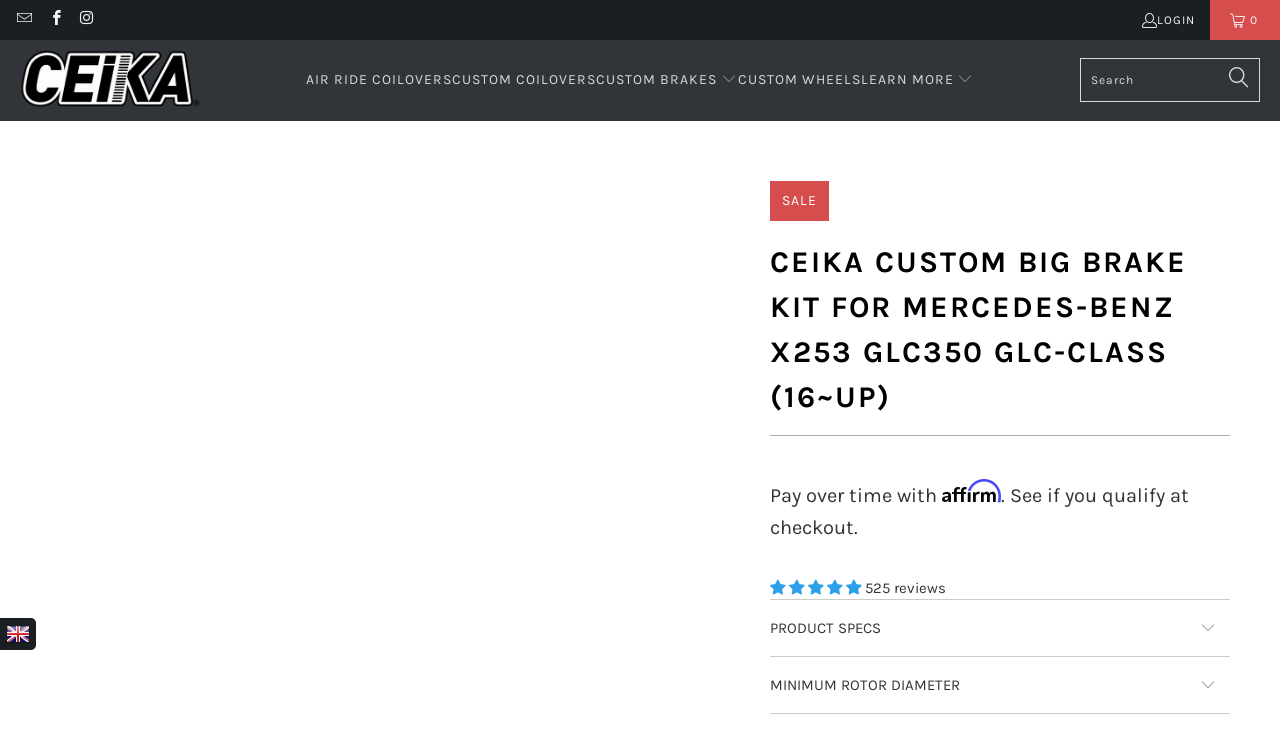

--- FILE ---
content_type: text/html; charset=utf-8
request_url: https://ceika-store.com/products/custom-big-brake-kits-bolt-on-for-mercedes-benz-x253-glc350-glc-class-16-up
body_size: 62991
content:


 <!DOCTYPE html>
<html class="no-js no-touch" lang="en"> <head>

<style id='hs-critical-css'>@charset "UTF-8";@font-face{font-family:Karla;font-style:italic;font-weight:700;src:url(https://fonts.gstatic.com/s/karla/v31/qkBKXvYC6trAT7RQNNK2EG7SIwPWMNmlUHlIb7Y.ttf) format('truetype')}@font-face{font-family:Karla;font-weight:400;font-style:normal;font-display:swap;src:url(//ceika-store.com/cdn/fonts/karla/karla_n4.187fb228d0a8055289c8663e90433b4a50e86848.woff2?h1=Y2Vpa2Etc3RvcmUuY29t&h2=Y2Vpa2FwZXJmb3JtYW5jZS5jb20&h3=dXMuY2Vpa2Etc3RvcmUuY29t&h4=YXUuY2Vpa2Etc3RvcmUuY29t&h5=Y2Vpa2EtcGVyZm9ybWFuY2Utc3RvcmUuYWNjb3VudC5teXNob3BpZnkuY29t&hmac=b5a452b345d24dec3c4fadc3196eb068449cce4128078a60b1edf371749b26d9) format("woff2"),url(//ceika-store.com/cdn/fonts/karla/karla_n4.24ba61101c1ba185880bec9c74d8e7cdb826ad49.woff?h1=Y2Vpa2Etc3RvcmUuY29t&h2=Y2Vpa2FwZXJmb3JtYW5jZS5jb20&h3=dXMuY2Vpa2Etc3RvcmUuY29t&h4=YXUuY2Vpa2Etc3RvcmUuY29t&h5=Y2Vpa2EtcGVyZm9ybWFuY2Utc3RvcmUuYWNjb3VudC5teXNob3BpZnkuY29t&hmac=0abe4219e5d5c2995e8b514a9a59b80f1aff158709191a121d75f2be4f1db22c) format("woff")}@font-face{font-family:Karla;font-weight:700;font-style:normal;font-display:swap;src:url(//ceika-store.com/cdn/fonts/karla/karla_n7.e8c0eb897464ccf45d5caa70ec8c7005d0f7b1b2.woff2?h1=Y2Vpa2Etc3RvcmUuY29t&h2=Y2Vpa2FwZXJmb3JtYW5jZS5jb20&h3=dXMuY2Vpa2Etc3RvcmUuY29t&h4=YXUuY2Vpa2Etc3RvcmUuY29t&h5=Y2Vpa2EtcGVyZm9ybWFuY2Utc3RvcmUuYWNjb3VudC5teXNob3BpZnkuY29t&hmac=fa43a9a81b638368926a946e78020127bb52655d52feb1642cc478de6036e010) format("woff2"),url(//ceika-store.com/cdn/fonts/karla/karla_n7.98d31f084a84db1ace8d046ddc8faa522b144349.woff?h1=Y2Vpa2Etc3RvcmUuY29t&h2=Y2Vpa2FwZXJmb3JtYW5jZS5jb20&h3=dXMuY2Vpa2Etc3RvcmUuY29t&h4=YXUuY2Vpa2Etc3RvcmUuY29t&h5=Y2Vpa2EtcGVyZm9ybWFuY2Utc3RvcmUuYWNjb3VudC5teXNob3BpZnkuY29t&hmac=f9212e91b80c4aea3d12defb35bc0390d3216212b23852f887f94ec4a617cef4) format("woff")}@font-face{font-family:Karla;font-weight:400;font-style:italic;font-display:swap;src:url(//ceika-store.com/cdn/fonts/karla/karla_i4.ce8a9af821b5675e15a4785a2318ed578e68e9c9.woff2?h1=Y2Vpa2Etc3RvcmUuY29t&h2=Y2Vpa2FwZXJmb3JtYW5jZS5jb20&h3=dXMuY2Vpa2Etc3RvcmUuY29t&h4=YXUuY2Vpa2Etc3RvcmUuY29t&h5=Y2Vpa2EtcGVyZm9ybWFuY2Utc3RvcmUuYWNjb3VudC5teXNob3BpZnkuY29t&hmac=51b7f5e6d81254aa91e4271c2e6fba76c072067645f2f38228d74d092a7e8a9f) format("woff2"),url(//ceika-store.com/cdn/fonts/karla/karla_i4.8addc6e90a0d45abd627fd1c26cd4dbae936fbbb.woff?h1=Y2Vpa2Etc3RvcmUuY29t&h2=Y2Vpa2FwZXJmb3JtYW5jZS5jb20&h3=dXMuY2Vpa2Etc3RvcmUuY29t&h4=YXUuY2Vpa2Etc3RvcmUuY29t&h5=Y2Vpa2EtcGVyZm9ybWFuY2Utc3RvcmUuYWNjb3VudC5teXNob3BpZnkuY29t&hmac=1101497837599469dd535e15cd6c9ea70392bd49bf882fdab549ddc0838828e4) format("woff")}@font-face{font-family:Karla;font-weight:700;font-style:italic;font-display:swap;src:url(//ceika-store.com/cdn/fonts/karla/karla_i7.09a1f54d3edfd3142937b195898dad5acea092ce.woff2?h1=Y2Vpa2Etc3RvcmUuY29t&h2=Y2Vpa2FwZXJmb3JtYW5jZS5jb20&h3=dXMuY2Vpa2Etc3RvcmUuY29t&h4=YXUuY2Vpa2Etc3RvcmUuY29t&h5=Y2Vpa2EtcGVyZm9ybWFuY2Utc3RvcmUuYWNjb3VudC5teXNob3BpZnkuY29t&hmac=2d47b94fe21e50354d146fe4831b4061a6cc8fe10bdbf8b103f8758dcedd6f14) format("woff2"),url(//ceika-store.com/cdn/fonts/karla/karla_i7.7088df7c28e0b13b5406d1a8a5978bdb24760ab1.woff?h1=Y2Vpa2Etc3RvcmUuY29t&h2=Y2Vpa2FwZXJmb3JtYW5jZS5jb20&h3=dXMuY2Vpa2Etc3RvcmUuY29t&h4=YXUuY2Vpa2Etc3RvcmUuY29t&h5=Y2Vpa2EtcGVyZm9ybWFuY2Utc3RvcmUuYWNjb3VudC5teXNob3BpZnkuY29t&hmac=92671686201be36882ccab0846fc9e71b0818c001599f0ef83c3063d8395c800) format("woff")}@font-face{font-family:turbo;src:url(//ceika-store.com/cdn/shop/t/86/assets/turbo.eot?v=8031775066987996871677511152);src:url(//ceika-store.com/cdn/shop/t/86/assets/turbo.eot?v=8031775066987996871677511152) format("embedded-opentype"),url(//ceika-store.com/cdn/shop/t/86/assets/turbo.woff?v=120982821278190993901677511152) format("woff"),url(//ceika-store.com/cdn/shop/t/86/assets/turbo.ttf?v=40378865674909127311677511152) format("truetype"),url(//ceika-store.com/cdn/shop/t/86/assets/turbo.svg?v=112470159262165616401677511152) format("svg");font-weight:400;font-style:normal;font-display:swap}@font-face{font-family:JudgemeIcons;src:url("[data-uri]") format("woff");font-weight:400;font-style:normal}.container .column{margin-left:10px;margin-right:10px}.one-whole{width:calc(100% - 20px)}@media only screen and (max-width:798px){.footer-menu-wrap h6{padding-top:8px;border-top:1px solid #7f8c8d;margin-top:0}#mobile_menu .sublink span,.footer-menu-wrap h6 span{display:inline-block;perspective:1000}.toggle_content{display:none;padding:0 20px}#header .top-bar a.mobile_logo{margin:auto;position:absolute;top:0;left:0;bottom:0;right:0;font-size:18px;line-height:34px;z-index:5;width:50%;height:auto;color:#fff;display:flex;align-items:center;justify-content:center}#header a.mobile_logo img{width:auto;max-width:150px;max-height:30px}.is-absolute{top:0!important}#header{display:block}.header{display:none}select{width:100%;margin-left:0}input[type=submit]{margin-left:0;width:100%;outline:0}}.jdgm-widget.jdgm-widget{display:block}.jdgm-widget .jdgm-temp-hidden{display:block}.jdgm-rev__br:empty{display:block}.jdgm-paginate{width:100%;padding-top:16px;text-align:center}.jdgm-rev-widg{padding:24px;border:1px solid #eee;margin-top:24px;margin-bottom:24px}.jdgm-rev-widg.jdgm-rev-widg{display:block;clear:both}.jdgm-rev-widg__body{position:relative}.jdgm-rev-widg[data-number-of-reviews="0"] .jdgm-rev-widg__summary-stars,.jdgm-rev-widg[data-number-of-reviews="0"] .jdgm-rev-widg__summary-text{display:inline-block}.jdgm-rev-widg[data-number-of-reviews="0"] .jdgm-rev-widg__summary-stars{margin-right:8px}.jdgm-rev-widg[data-number-of-reviews="0"] .jdgm-rev-widg__sort-wrapper{display:none}.jdgm-rev-widg[data-number-of-reviews="0"] .jdgm-paginate{display:none}.jdgm-rev-widg__header:after{display:block;content:"";clear:both}.jdgm-rev-widg__title{margin-bottom:8px}.jdgm-rev-widg__summary{float:left}.jdgm-write-rev-link{border:1px solid currentColor;padding:5px 10px;text-align:center;display:inline-block}.jdgm-rev-widg__sort-wrapper~.jdgm-rev__br,.jdgm-rev-widg__summary~.jdgm-rev__br,.jdgm-widget-actions-wrapper~.jdgm-rev__br{clear:both}.jdgm-rev-widg__sort-wrapper{clear:both}.jdgm-sort-dropdown-wrapper{position:relative;display:inline-block}.jdgm-sort-dropdown.jdgm-sort-dropdown{-webkit-appearance:none;-moz-appearance:none;appearance:none;display:block;width:auto;padding:0 20px 0 8px;font-size:12px;line-height:2;background:0 0;text-indent:0;border:1px solid #ddd;max-width:100%;position:relative;z-index:1}.jdgm-sort-dropdown-arrow{display:block;width:0;height:0;right:8px;border-left:4px solid transparent;border-right:4px solid transparent;border-top:6px solid #000;position:absolute;top:50%;-webkit-transform:translateY(-50%);-ms-transform:translateY(-50%);transform:translateY(-50%)}.jdgm-rev-widg__paginate-spinner-wrapper{display:none;margin-top:16px;padding-top:24px;border-top:1px solid #eee}@media only screen and (max-width:767px){.jdgm-widget-actions-wrapper{width:100%}.jdgm-write-rev-link{width:100%;margin-bottom:16px;display:block;margin-left:0}}.jdgm-widget-actions-wrapper{float:right;text-align:right}.jdgm-form-dynamic-wrapper{display:none}.jdgm-histogram{float:left;padding:4px 16px;margin:0 24px;font-size:12px;border-left:1px solid #eee;border-right:1px solid #eee}.jdgm-rev-widg[data-number-of-reviews='0'] .jdgm-histogram{display:none}.jdgm-histogram__row{height:16px;line-height:16px;margin-bottom:5px;white-space:nowrap}.jdgm-histogram__row:last-of-type{margin-bottom:0}.jdgm-histogram__clear-filter{display:none;margin-top:8px;font-size:14px}.jdgm-histogram__star{display:inline-block;vertical-align:middle}.jdgm-histogram__star .jdgm-star{font-size:14px;font-weight:400;line-height:16px;vertical-align:middle}.jdgm-histogram__bar{position:relative;display:inline-block;width:120px;height:100%;margin:0 2px 0 4px;vertical-align:middle;box-shadow:inset 0 0 1px #666}.jdgm-histogram__bar:after{content:' ';display:block;position:absolute;top:0;left:0;height:100%;width:0;background:#fbcd0a;opacity:.3}.jdgm-histogram__bar-content{height:100%;font-size:9px;line-height:16px;background:#fbcd0a;box-shadow:inset 0 0 1px #888}.jdgm-histogram__percentage{display:inline-block;width:32px;vertical-align:middle}.jdgm-histogram__frequency{display:inline-block;margin-left:3px;vertical-align:middle}@media only screen and (max-width:768px){.jdgm-histogram{width:100%;margin:16px 0 4px;padding:0;border:none}.jdgm-histogram .jdgm-histogram__row{height:18px;line-height:18px;margin-bottom:12px}.jdgm-histogram .jdgm-star{font-size:16px;line-height:18px}.jdgm-histogram .jdgm-histogram__bar-content{line-height:18px}}@media only screen and (max-width:320px){.jdgm-histogram__bar{width:80px}.jdgm-histogram__star .jdgm-star{padding-right:2px!important}.jdgm-histogram__star .jdgm-star:last-of-type{padding-right:0!important}}.jdgm-mask{width:100%;height:100%;background-color:#000;opacity:.75}.jdgm-mask:empty{display:block}.jdgm-close-ico{position:absolute;right:12px;top:12px;width:32px;height:32px;opacity:.5}.jdgm-close-ico:empty{display:block}.jdgm-close-ico:before{-webkit-transform:rotate(45deg);-ms-transform:rotate(45deg);transform:rotate(45deg)}.jdgm-close-ico:after{-webkit-transform:rotate(-45deg);-ms-transform:rotate(-45deg);transform:rotate(-45deg)}.jdgm-close-ico:after,.jdgm-close-ico:before{position:absolute;left:15px;content:" ";height:100%;width:2px;background-color:#333}@media only screen and (max-width:375px){.jdgm-close-ico{right:4px;top:4px;width:28px;height:28px}}.jdgm-form-wrapper{margin-top:16px;border-top:1px solid #eee}.jdgm-widget label{display:block;width:100%;margin:20px 0 5px;line-height:1}.jdgm-widget .jdgm-form__inline-label{display:inline-block;margin-right:3px;width:auto}.jdgm-widget input:not([type=submit]){width:100%;min-height:2em;margin:0;border:1px solid #ddd}.jdgm-widget textarea{width:100%;border:1px solid #ddd}.jdgm-widget .jdgm-submit-rev{margin-top:11px}.jdgm-form__body-fieldset>label,.jdgm-form__name-fieldset>label,.jdgm-form__title-fieldset>label{display:inline-block;margin-right:3px;width:auto}.jdgm-form__reviewer-name-format-dropdown-wrapper{position:relative}.jdgm-form__reviewer-name-format-dropdown{-webkit-appearance:none;-moz-appearance:none;appearance:none;background:0 0;border:none;border-bottom:1px solid #ddd;color:#333;border-radius:0;padding-left:0;padding-bottom:0;padding-top:0;margin-bottom:4px;padding-right:20px;width:auto;max-width:auto;display:inline-block;z-index:1;position:relative}.jdgm-form__reviewer-name-format-dropdown-arrow{margin-left:-16px;display:inline-block;width:0;height:0;border-left:4px solid transparent;border-right:4px solid transparent;border-top:6px solid #000;vertical-align:middle}.jdgm-countdown{font-size:12px;font-size:.75rem}.jdgm-form-dynamic-wrapper.jdgm-form-dynamic-wrapper{display:none}.jdgm-form-dynamic-wrapper{position:fixed;top:0;right:0;left:0;bottom:0;z-index:99999999}.jdgm-form-dynamic{position:absolute;top:50%;left:50%;-webkit-transform:translateX(-50%) translateY(-50%);-ms-transform:translateX(-50%) translateY(-50%);transform:translateX(-50%) translateY(-50%);top:45%;width:100%;max-width:500px;height:auto;max-height:655px;background:#fff;padding:32px;text-align:center;overflow:auto}.jdgm-form-dynamic .jdgm-form-dynamic__next{float:right}.jdgm-form-dynamic .jdgm-form-dynamic__back{float:left}.jdgm-form-dynamic .jdgm-form-dynamic__submit-rev{margin-top:0;float:right;display:none}.jdgm-form-dynamic .jdgm-form-dynamic__row{padding-top:32px;font-size:16px;width:auto;text-align:left;min-width:65%;display:none;overflow-x:auto}.jdgm-form-dynamic .jdgm-form-dynamic__row label{font-size:18px}.jdgm-form-dynamic .jdgm-form-dynamic__row.jdgm-form-dynamic__picture-upload-field{width:100%;text-align:center;padding-top:0}.jdgm-form-dynamic .jdgm-form-dynamic__row.jdgm-form-dynamic__picture-upload-field label{font-size:24px;font-weight:700;margin:0 0 16px}.jdgm-form-dynamic .jdgm-form-dynamic__row.jdgm-form-dynamic__picture-upload-field .jdgm-picture-fieldset__box{width:24%;margin:0 8px 0 0}.jdgm-form-dynamic .jdgm-form-dynamic__row.jdgm-form-dynamic__rating-fieldset{padding-top:48px;text-align:center}.jdgm-form-dynamic .jdgm-form-dynamic__row.jdgm-form-dynamic__rating-fieldset label{font-size:24px;font-weight:700;margin:24px 0}.jdgm-form-dynamic .jdgm-form-dynamic__row.jdgm-form-dynamic__rating-fieldset .jdgm-form-dynamic__rating{font-size:40px}.jdgm-form-dynamic .jdgm-form-dynamic__row.jdgm-form-dynamic__submit-slide{width:90%}.jdgm-form-dynamic .jdgm-form__yt-video-fieldset{margin-bottom:16px}.jdgm-form-dynamic__buttons-row{display:none}.jdgm-form-dynamic__body-fieldset>label,.jdgm-form-dynamic__title-fieldset>label{display:inline-block;margin-right:3px;width:auto}@media all and (max-width:480px){.jdgm-form-dynamic{max-height:100%}.jdgm-form-dynamic .jdgm-form-dynamic__row{width:90%}.jdgm-widget .jdgm-form-dynamic .jdgm-picture-fieldset__box{min-width:70px}.jdgm-form-dynamic__buttons-row{left:10px;right:10px}}@media all and (max-width:320px){.jdgm-form-dynamic .jdgm-form-dynamic__row{width:100%}.jdgm-form-dynamic .jdgm-form-dynamic__buttons-row{left:4px;right:4px}}.jdgm-widget .jdgm-picture-fieldset-title{margin:20px 0 5px;line-height:1}.jdgm-widget .jdgm-picture-fieldset__input{position:absolute;display:inline-block;width:100%;top:0;bottom:0;left:0;right:0;opacity:0;padding:0;margin:0;font-size:14px;visibility:visible}.jdgm-widget .jdgm-picture-fieldset__box{position:relative;display:inline-block;margin:0 5px 0 0;padding:0;width:30%;max-width:150px;min-width:90px}.jdgm-picture-fieldset{width:100%;padding:0;white-space:nowrap;overflow:auto;-webkit-overflow-scrolling:touch}.jdgm-picture-fieldset__box-wrapper{position:relative;padding-bottom:100%;padding-bottom:calc(100% - 2px);border:1px solid #eee;width:100%;height:0;background-repeat:no-repeat;background-size:contain;background-position:center}.jdgm-picture-fieldset__icon{position:absolute;top:50%;left:50%;-webkit-transform:translateX(-50%) translateY(-50%);-ms-transform:translateX(-50%) translateY(-50%);transform:translateX(-50%) translateY(-50%);color:#bbb;font-family:JudgemeIcons;font-size:72px;line-height:1}.jdgm-photocamera-icon:before{content:'\e014'}.jdgm-videocam-icon:before{content:'\e013'}@media only screen and (min-width:1025px) and (max-width:1400px){.is-hidden-large{display:none!important}}.shopify-section{width:100%}@media only screen and (max-width:480px){.shopify-section{width:100%!important;padding-left:0!important;padding-right:0!important}}.section{max-width:1200px;width:95%;margin-left:auto;margin-right:auto}.section-wrapper{display:flex;flex-wrap:wrap;justify-content:center;width:100%}.container{position:relative;margin:0 auto;display:flex;flex-wrap:wrap}.container .column,.container .columns{margin-left:10px;margin-right:10px}.one-whole,.sixteen{width:calc(100% - 20px)}.one-third{width:calc(33.3333333333% - 20px)}@media only screen and (max-width:798px){.medium-down--one-whole{width:calc(100% - 20px)}}details,footer,header,nav,section,summary{display:block}html{font-family:sans-serif;-webkit-text-size-adjust:100%;-ms-text-size-adjust:100%}img{border:0}button,input,select,textarea{font-family:inherit;font-size:100%;margin:0}button,input{line-height:normal}button,input[type=submit]{-webkit-appearance:button}input[type=search]{-webkit-appearance:textfield;box-sizing:content-box}input[type=search]::-webkit-search-cancel-button,input[type=search]::-webkit-search-decoration{-webkit-appearance:none}textarea{overflow:auto;vertical-align:top}body{margin:0}button::-moz-focus-inner,input::-moz-focus-inner{border:0;padding:0}*{box-sizing:border-box}body{font-family:Karla,sans-serif;font-weight:400;font-style:normal;font-size:15px;text-transform:none;color:#333;line-height:1.6em;overflow:auto;background-color:#fff}details summary::-webkit-details-marker{display:none}.header__logo,.logo{font-family:Karla,sans-serif;font-weight:400;font-style:normal;font-size:20px;text-transform:uppercase;line-height:1.2em}h2{font-family:Karla,sans-serif;font-weight:700;font-style:normal;text-transform:uppercase;line-height:1.5;color:#000;display:block;letter-spacing:2px;text-rendering:optimizeLegibility;font-size:27px;margin-bottom:.75em}h6{font-family:Karla,sans-serif;font-weight:700;font-style:normal;text-transform:uppercase;line-height:1.5;color:#000;display:block;letter-spacing:2px;text-rendering:optimizeLegibility;font-size:18px;letter-spacing:1px;margin:0 0 .5em;padding:7px 0}.empty_cart,.promo-banner{font-family:Karla,sans-serif;font-weight:700;font-style:normal;text-transform:uppercase;line-height:1.5;color:#000;display:block;letter-spacing:2px;text-rendering:optimizeLegibility;font-size:30px}p{margin:0 0 15px;font-style:normal;line-height:1.6em}a,a span,a:visited{color:#595959;text-decoration:none;position:relative}a,button,input,label,select,summary,textarea{touch-action:manipulation}ul{margin-bottom:20px}ul ul{margin:4px 0 5px 30px}ul ul li{margin-bottom:6px}ul li{margin-bottom:12px}ul{list-style:disc}.header{position:relative;z-index:1000;width:100%;top:0}#header{display:none}#header .top-bar{text-align:center;display:flex;align-items:center}#header .top-bar>a,#header .top-bar>a:visited{display:block;font-size:25px}#header .top-bar a span{color:#f4f4f4;display:inline-block;padding-left:4px;position:relative}#header .top-bar a.icon-cart:before{font-size:18px!important}#header .mobile_nav.dropdown_link{width:25%}.mobile_nav{display:flex;align-items:center}.mobile_nav div{flex-shrink:0;width:30px;height:40px;position:relative;float:left;margin:0 8px 0 5px;transform:rotate(0)}.mobile_nav div span{display:block!important;position:absolute!important;height:1px!important;width:100%;background:#f4f4f4;border-radius:9px;opacity:1;left:0;padding:0!important;transform:rotate(0)}.mobile_nav div span:nth-child(1){top:10px}.mobile_nav div span:nth-child(2),.mobile_nav div span:nth-child(3){top:20px}.mobile_nav div span:nth-child(4){top:30px}#mobile_menu{margin:10px 20px}#mobile_menu .sublink ul{display:none;margin-left:0;padding-left:10px}#mobile_menu li{display:block;padding-right:0;padding-left:0}#mobile_menu li a span.icon-down-arrow{padding:0 15px!important;color:inherit}.mobile-menu-item-title{display:inline-block}.cart-container{float:right}.top-bar{display:flex;justify-content:space-between;background-color:#1b1f23}.top-bar .social_icons{margin:0;padding-left:10px}.top-bar .social_icons li{padding:5px}.top-bar a{display:flex;align-items:center}.top-bar ul.social_icons a{display:inline;flex:none}.top-bar .top-bar--right{display:flex;align-items:center;margin-left:auto;height:40px}.top-bar .top-bar--right .icon-search{height:100%;z-index:10;position:relative;padding-right:10px;padding-left:10px;color:#f4f4f4}.top-bar .top-bar--right .icon-search:before{margin-left:0;font-size:18px}.top-bar .top-bar--right .icon-search:visited{color:#f4f4f4}.top-bar .top-bar--right .cart-container{display:inline-block}.top-bar--right-menu{display:flex;flex-wrap:nowrap;flex:0 0 auto}.dropdown,.main-nav{clear:both;animation:.2s linear fadeIn}.dropdown,.main-nav{background:rgba(27,31,35,.9)}.nav--combined{width:100%;display:flex}.nav--combined.center{justify-content:center}.main-nav{display:flex;flex-wrap:wrap;align-items:center;justify-content:space-between;padding:10px 20px}.menu{flex:1 1 auto;display:block;border:none;padding:0;margin:0}.menu li{margin:0;border:0;display:inline-block}.menu-position--inline{flex-wrap:nowrap}.menu-position--inline .header__logo{width:100%}.top-bar__menu{display:flex;flex-wrap:wrap;align-items:center;margin:0;padding:0;list-style:none}.top-bar__menu li{margin:0;padding:0}.top-bar__menu .icon-user{padding:0}.header__logo{width:auto;line-height:1;margin-left:20px;margin-right:20px}.header__logo a{display:inline-block}.header__logo img{width:100%;display:inline-block;color:#fff}.logo-alignment--center .header__logo{text-align:center}.logo-position--left .header__logo{padding-right:20px;margin-right:0;margin-left:0}.cart-container .mini_cart{display:flex;justify-content:center;font-family:Karla,sans-serif;font-weight:400;font-style:normal;font-size:12px;color:#f4f4f4;letter-spacing:1px;width:70px;max-width:70px;white-space:nowrap}.cart-container .mini_cart .cart_count{color:inherit}.search-container{width:100%;max-width:200px;padding-left:20px}.search-container .search-link{display:none}.search-container input{z-index:29}.menu a,.menu a span,.menu a:visited{font-family:Karla,sans-serif;font-weight:400;font-style:normal;font-size:14px;text-transform:uppercase;color:#d9d9d9;padding-top:12px;padding-bottom:12px;position:relative;display:block;letter-spacing:1px;text-rendering:optimizeLegibility}.menu a span,.mini_cart span{padding-left:5px;padding-right:5px}.menu li{vertical-align:top;padding-right:10px}.top-bar li{padding-left:10px;padding-right:10px}.top-bar .social_icons a{height:40px;line-height:40px;padding:0}.top-bar .mobile-menu-title,.top-bar .social_icons a,.top-bar .top-bar__menu a{padding:0;font-family:Karla,sans-serif;font-weight:400;font-style:normal;font-size:12px;letter-spacing:1px;text-rendering:optimizeLegibility;color:#f4f4f4;text-transform:uppercase}.top-bar .mobile-menu-title:visited,.top-bar .social_icons a:visited,.top-bar .top-bar__menu a:visited{color:#f4f4f4}.mini_cart{float:right;text-align:center;background-color:#d54d4d;padding-left:5px;padding-right:5px;margin-left:5px;z-index:2001}.top-bar a.mini_cart span{padding-top:0;padding-bottom:0;line-height:40px}.cart_content__continue-shopping,.no-touchevents a.cart_content__continue-shopping.secondary_button{display:none}.mini_cart span{display:inline-block}.cart-container .cart_content{display:none}.cart_content{top:40px;right:0;position:absolute;z-index:2000;background-color:#fff;font-family:Karla,sans-serif;font-weight:400;font-style:normal;text-transform:none;color:#333;border:1px solid #ccc;border-top:0;border-right:0;width:100%;max-width:320px}@media only screen and (min-width:799px){.mini_cart{padding-left:15px;padding-right:15px}.cart_content{max-width:420px}}div.cart_content form{margin:15px 0 0;padding:0}.cart_discounts{display:flex;align-items:flex-start;line-height:1}.cart_content .cart_subtotal{text-align:left;font-weight:700}.cart_content a,.cart_content a:visited{color:#333!important}.cart_content ul{list-style:none;margin:0;padding:15px 20px}.cart_content ul li{padding-left:0;padding-right:0}.cart_content ul li:empty{margin-bottom:0}.cart_content ul li{list-style:none;clear:both}.mini_cart,.top-bar [class*=" icon-"]:before,.top-bar [class^=icon-]:before{font-size:15px;margin-right:0}.dropdown_container{clear:both;width:100%;display:none;position:absolute;bottom:0;left:0}@media only screen and (max-width:798px){.menu a,.menu a span,.menu a:visited{font-size:12px}.mini_cart{right:0}.no-touchevents a.cart_content__continue-shopping.secondary_button{display:block;border-top:0;margin:0 auto 10px;padding-top:0;padding-bottom:10px;position:static;font-size:inherit;letter-spacing:inherit}.dropdown_container{position:relative;bottom:initial}}.dropdown{position:absolute;width:100%;z-index:1000}::-webkit-input-placeholder{color:#888}:-moz-placeholder{color:#888}::-moz-placeholder{color:#888}:-ms-input-placeholder{color:#888}.logo img{max-width:100%;height:auto}.global-button{display:inline-flex;align-items:center;justify-content:center;border:1px solid;padding:13px 20px;text-align:center;line-height:1.2;font-family:Karla,sans-serif;font-weight:400;font-style:normal;font-size:14px;text-transform:uppercase;letter-spacing:1px;word-break:break-word;border-color:var(--button-color-border,#2da0eb);background:var(--button-color-background,#2da0eb);color:var(--button-color-text,#fff)}.global-button{border-radius:0}.global-button:visited{color:var(--button-color-text,#fff)}.global-button--primary{--button-color-border:#2da0eb;--button-color-background:#2da0eb;--button-color-text:#ffffff;--button-color-border-hover:#0c89db;--button-color-background-hover:#0c89db;--button-color-text-hover:#ffffff}.add_to_cart{width:100%;margin-bottom:0}button.add_to_cart{position:relative}button{border:none;-webkit-appearance:none;appearance:none}form{margin-bottom:20px}input[type=email],input[type=search],input[type=text],select,textarea{display:block;width:100%;height:44px;min-height:44px;padding:0 10px;margin:0 0 15px;line-height:22px;border:1px solid #ccc;outline:0;background:#fff;color:#5f6a7d;font:13px HelveticaNeue-Light,Helvetica Neue Light,Helvetica Neue,Helvetica,Arial,sans-serif;-webkit-appearance:none;appearance:none;text-rendering:optimizeLegibility}@media only screen and (max-width:480px){.cart-container .mini_cart{width:50px;max-width:50px}input[type=email],input[type=search],input[type=text],select,textarea{font-size:16px}}input[type=text]::-ms-clear{display:none;width:0;height:0}input[type=text]::-ms-reveal{display:none;width:0;height:0}input[type=search]::-webkit-search-cancel-button,input[type=search]::-webkit-search-decoration,input[type=search]::-webkit-search-results-button,input[type=search]::-webkit-search-results-decoration{display:none}select::-ms-expand{display:none}select{background:url(//ceika-store.com/cdn/shop/t/86/assets/select.png?v=163443801653745187891677511152) 96% 50% no-repeat #fff;background-size:18px 12px;border:1px solid #d9dbdc;-webkit-appearance:none;appearance:none;text-indent:.01px;text-overflow:""}select{padding:8px 14px;border-radius:0}label{display:block;font-weight:700;font-size:13px;text-align:left;margin-bottom:5px;text-transform:none}textarea{min-height:120px;padding:15px 9px}ul.cart_items{padding-top:0;padding-bottom:0}.empty_cart{text-align:center;font-size:18px;padding:40px 0 25px;color:inherit}.hidden{display:none}.right{float:right;position:relative}.center{text-align:center}.visually-hidden{position:absolute!important;overflow:hidden;clip:rect(0 0 0 0);height:1px;width:1px;margin:-1px;padding:0;border:0}.search__results-wrapper{display:none;position:relative}.search__results{width:100%;right:0;left:auto;z-index:30;list-style-type:none;margin:0;padding:0 20px;background:#1b1f23;overflow:hidden;position:absolute}@media only screen and (max-width:798px){.search__results{position:relative;padding:0 10px;width:100%}.dropdown .header_search_form .search__results{margin-top:30px}}.header .search__results{background:#1b1f23;width:350px}.mobile-search{display:none;position:absolute;top:0;left:0;height:100vh;z-index:999999;width:100%;background:rgba(0,0,0,.8)}@media only screen and (min-width:799px){.search__results{max-height:500px;overflow-y:scroll}.mobile-search{display:none!important}.footer .toggle_content{display:block!important}}.mobile-search form{background-color:#fff;margin:0;padding:10px 20px 0;position:relative;min-height:70vh;width:100%}.mobile-search input#q{font-family:Karla,sans-serif;font-weight:400;font-style:normal;font-size:16px;text-transform:uppercase;padding-left:40px;padding-right:20px;border:0;border-bottom:1px solid #ccc}.mobile-search .icon-search{left:20px;top:22px;transform:none;width:30px;position:absolute;z-index:1000;color:#d9d9d9;font-size:20px}.mobile-search .icon-cross{position:absolute;right:20px;top:22px}.mobile-search .search__results-wrapper{overflow-y:scroll;-webkit-overflow-scrolling:touch}.mobile-search .search__results{background-color:#fff;margin-top:0;padding:0}div.content{padding:30px 0 15px}.dropdown .header_search_form .search-terms{height:50px;min-height:50px}.primary_logo{display:block}.mobile-menu-container{position:absolute;left:0;top:100%;width:100%;text-align:left;opacity:0}.top-bar__login-link{display:flex;gap:5px;font-family:Karla,sans-serif;font-weight:400;font-style:normal;font-size:12px;color:#f4f4f4;letter-spacing:1px;text-rendering:optimizeLegibility;text-decoration:none;text-transform:uppercase}.top-bar__login-link:visited{color:#f4f4f4}.sale{color:#d54d4d}a.secondary_button{display:block;padding:15px 0;text-align:center;border-top:1px solid #ccc;border-bottom:1px solid #ccc;margin:10px 0;font-family:Karla,sans-serif;font-weight:400;font-style:normal;font-size:14px;text-transform:uppercase;letter-spacing:1px;color:#595959;-webkit-appearance:none;appearance:none}a.secondary_button:visited{color:#048fe9}.cart_savings{text-align:left}:root{--color-body-text:#333333;--color-body:#ffffff;--color-bg:#ffffff}.meta{font-size:13px}p.meta{margin-bottom:10px}.footer{padding:20px 0;font-size:13px;border-top:1px solid #1b1f23;background-color:#1b1f23;background-position:center center;color:#6b6b6b}.footer-text .toggle_content{padding-top:15px}.footer .footer-menu-wrap h6{margin:0;padding:0 0 5px;color:#7f8c8d;font-size:18px}.footer .footer-menu-wrap h6>span{display:none}.footer a,.footer a:visited{color:#7f8c8d;font-size:13px}.footer ul{list-style:none;margin:0;padding:15px 0 0}.footer ul li{margin-bottom:1em;line-height:1.1}.footer-menu-wrap{text-align:left;padding-top:20px}.footer_credits{margin-top:10px;border-top:1px solid #1b1f23}.payment_methods{margin:10px 0 6px;padding-top:10px}@media only screen and (min-width:799px){.payment_methods{float:right;text-align:right}.credits{float:left}}.credits{text-align:left;padding-top:20px}.sublink span,h6 span{perspective:1000}#mobile_menu,.footer-menu-wrap{transform:translateZ(0)}@media only screen and (max-width:798px){.footer .footer-menu-wrap h6{border-top:1px solid #1b1f23;margin-bottom:5px;padding:10px 0 5px}.footer .footer-menu-wrap h6>span{display:inline-block;perspective:1000}.footer-menu-wrap h6{padding-top:8px;border-top:1px solid #7f8c8d;margin-top:0}#mobile_menu .sublink span,.footer-menu-wrap h6 span{display:inline-block;perspective:1000}.footer-menu-wrap .columns>ul{display:none;padding-left:20px}.footer-menu-wrap .columns>ul li{line-height:1.7}.toggle_content{display:none;padding:0 20px}.promo-banner .promo-banner__content{font-size:10px;max-height:50px}}@media only screen and (min-width:799px){.footer-menu-wrap .columns>ul{display:block!important}}.promo-banner{background-color:#f2f2f2;text-align:center;color:#333;font-size:12px;position:relative;width:100%;height:0;line-height:0;z-index:5000;top:0;overflow:hidden}.promo-banner .promo-banner__content{margin:0 auto;padding:0 1.5rem}.promo-banner p{margin-bottom:0;display:inline;line-height:1}.promo-banner .promo-banner__close{position:absolute;top:0;right:0;display:block;overflow:visible;width:35px;height:35px;margin:0;padding:0;text-decoration:none;color:#333;border:0;outline:0;background:0 0;z-index:1000}.promo-banner .promo-banner__close:before{font-family:Arial,Helvetica CY,Nimbus Sans L,sans-serif!important;font-size:20px;line-height:30px;position:absolute;top:0;left:0;display:block;width:35px;content:"\d7";text-align:center}.promo-banner--show .promo-banner{height:auto;min-height:30px;line-height:1.1;display:flex;align-items:center}.top-bar{padding-top:0;position:relative}@media only screen and (min-width:799px) and (max-width:959px){.nav a,.nav a:visited{font-size:12px}.menu a,.menu a:visited{font-size:12px}.menu a span,.menu li{padding-left:2px;padding-right:2px}.top-bar .menu li{padding-left:5px;padding-right:5px}}@media only screen and (max-width:798px){#header .top-bar a.mobile_logo{margin:auto;position:absolute;top:0;left:0;bottom:0;right:0;font-size:18px;line-height:34px;z-index:5;width:50%;height:auto;color:#fff;display:flex;align-items:center;justify-content:center}#header a.mobile_logo img{width:auto;max-width:150px;max-height:30px}.payment_methods{text-align:center;float:none;display:block}.credits{float:none;display:block;text-align:center}.is-absolute{top:0!important}#header{display:block}.header{display:none}select{width:100%;margin-left:0}input[type=submit]{margin-left:0;width:100%;outline:0}}@media only screen and (max-width:480px){.top-bar{padding-top:0}.empty_cart,h2,h6{font-size:110%;line-height:1.5em}h2{padding:0}}[class*=" icon-"]:before,[class^=icon-]:before{font-family:turbo;font-style:normal;font-weight:400;speak:none;display:inline-block;text-decoration:inherit;width:1em;margin-right:.2em;text-align:center;font-variant:normal;text-transform:none;line-height:1em;margin-left:.15em}.icon-cart:before{content:"\e906"}.icon-cross:before{content:"\e908"}.icon-down-arrow:before{content:"\e909"}.icon-search:before{content:"\e917"}.icon-user:before{content:"\e91b"}.icon-email:before{content:"\e90a"}.icon-facebook:before{content:"\ea90"}.icon-instagram:before{content:"\e913"}span.icon-down-arrow{padding:0!important;font-size:12px!important}.search__form input,form.search__form{padding-top:0;margin-bottom:0;position:relative;-webkit-appearance:none;appearance:none;border-radius:0}.search__form input{font-family:Karla,sans-serif;font-weight:400;font-style:normal;font-size:12px;letter-spacing:1px;color:#d9d9d9;background-color:transparent;padding-right:35px;border-color:#d9d9d9}.header_search_form{width:60%;margin:0 auto 30px;padding:30px 0 0;position:relative;border-bottom:1px solid #d9d9d9}.header_search_form input{background-color:transparent;font-family:Karla,sans-serif;font-weight:400;font-style:normal;color:#d9d9d9;letter-spacing:1px;border:none;font-size:36px;line-height:36px}.header_search_form .search-submit{top:38px;font-size:30px}@media only screen and (max-width:480px){.header_search_form{width:90%;margin:30px auto;padding:0}.header_search_form input{font-size:22px;line-height:22px;margin-bottom:0}.header_search_form .search-submit{top:50%;position:absolute;transform:translateY(-50%);font-size:20px}}.search__form input::-webkit-input-placeholder{color:#d9d9d9}.search__form input:-moz-placeholder{color:#d9d9d9}.search__form input::-moz-placeholder{color:#d9d9d9}.search__form input:-ms-input-placeholder{color:#d9d9d9}.search-submit{position:absolute;z-index:1000;color:#d9d9d9;font-size:20px;top:9px;right:7px}.social_icons{margin-left:0;margin-top:0}.social_icons li{display:inline;padding-right:2px}footer .footer-social-icons--mobile.columns{display:none;padding-left:0}@media only screen and (max-width:798px){footer .footer-social-icons{display:none}footer .footer-social-icons--mobile.columns{display:block}footer .footer-social-icons--mobile.columns>ul{display:block;padding-left:0}footer .social_icons{padding-left:0;text-align:center}}footer .social_icons{display:block;margin-top:15px}footer .social_icons a,footer .social_icons a:visited{color:#6b6b6b;font-size:22px;display:inline-block;margin-bottom:1em}@media only screen and (max-width:480px){footer .social_icons a,footer .social_icons a:visited{margin-bottom:0}}.animated{animation-duration:1s;animation-fill-mode:both}@keyframes fadeIn{0%{opacity:0}to{opacity:1}}.fadeIn{animation-name:fadeIn}.is-product-main.content,.is-product-sidebar.content{padding-bottom:0}.search__form{width:100%;max-width:650px;position:relative;flex:0 0 auto}.nav-desktop summary{list-style:none}.nav-desktop__tier-1-item,.nav-desktop__tier-2-item{margin:0}.nav-desktop__tier-2-item{padding:12px 20px}.nav-desktop__tier-2-item{position:relative}.nav-desktop__tier-1-link{border-bottom:1px solid transparent}.nav-desktop__tier-1-link,.nav-desktop__tier-2-link{position:relative;font-family:Karla,sans-serif;font-weight:400;font-style:normal;font-size:14px;color:#d9d9d9;letter-spacing:1px;text-rendering:optimizeLegibility;text-transform:uppercase;text-decoration:none}@media only screen and (max-width:798px){.nav-desktop__tier-1-link,.nav-desktop__tier-2-link{font-size:12px}}.nav-desktop__tier-1-link span,.nav-desktop__tier-2-link span{color:inherit}.nav-desktop__tier-1-link:visited,.nav-desktop__tier-2-link:visited{color:#d9d9d9;text-decoration:none}.nav-desktop__tier-1-link:visited span,.nav-desktop__tier-2-link:visited span{color:inherit}.nav-desktop__tier-2-link{display:block;width:100%;padding:var(--space-4) var(--space-8)}.nav-desktop__tier-1{display:flex;align-items:center;flex-wrap:wrap;column-gap:13px;padding:0;margin:0;list-style:none}.center .nav-desktop__tier-1{justify-content:center}.nav-desktop__tier-1 .nav-desktop__tier-1-item{display:inline-block}.nav-desktop__tier-1 .nav-desktop__tier-1-link{display:block;padding:12px 0;white-space:nowrap}.nav-desktop__tier-1-item--dropdown-parent{position:relative}.nav-desktop__tier-2{margin:0;position:absolute;z-index:100;text-align:left;opacity:0;width:270px}.nav-desktop__tier-2{top:100%;left:0}.nav-desktop__tier-2--dropdown{text-align:left;padding:0}.nav-desktop__tier-2--dropdown{background:rgba(27,31,35,.9)}.nav-desktop__tier-2--dropdown{list-style:none;text-transform:uppercase}.nav-desktop__tier-2--dropdown li{width:100%}[data-nav-desktop-details]>summary::-webkit-details-marker{display:none}</style>


<link rel="preconnect" href="https://fonts.gstatic.com/" crossorigin>


<link
      rel="stylesheet"
      href="https://fonts.googleapis.com/css?family=Karla:700italic"
      media="print"
      onload="this.media='all'; this.onload = null">



<!-- Hyperspeed:208661 -->
<!-- hs-shared_id:None -->


<script>customElements.define("hs-loader-root",class extends HTMLElement{constructor(){super(),this.shadow=this.attachShadow({mode:"open"}),this.shadow.innerHTML="\n <style>\n            #hs-load-bar .hs-bar {\n                background: #bcbcbc;\n                position: fixed;\n                z-index: 1031;\n                top: 0;\n                left: 0;\n                width: 100%;\n                height: 2px;\n            }\n            #hs-load-bar .peg {\n                display: block;\n                position: absolute;\n                right: 0px;\n                width: 100px;\n                height: 100%;\n                box-shadow: 0 0 10px #bcbcbc, 0 0 5px #bcbcbc;\n                opacity: 1.0;\n                -webkit-transform: rotate(3deg) translate(0px, -4px);\n                -ms-transform: rotate(3deg) translate(0px, -4px);\n                transform: rotate(3deg) translate(0px, -4px);\n            }\n        "}connectedCallback(){!function(t){var n,e,r={},i=r.settings={minimum:.08,easing:"linear",positionUsing:"translate",speed:200,trickle:!0,trickleSpeed:200,barSelector:".hs-bar",parent:t.shadow,template:'<div class="hs-bar"><div class="peg"></div></div></div></div>'};function a(t,n,e){return t<n?n:t>e?e:t}function o(t){return 100*(-1+t)}r.status=null,r.set=function(t){var n=r.isStarted();t=a(t,i.minimum,1),r.status=1===t?null:t;var e=r.render(!n),u=e.querySelector(i.barSelector),l=i.speed,c=i.easing;return e.offsetWidth,s(function(n){""===i.positionUsing&&(i.positionUsing=r.getPositioningCSS()),d(u,function(t,n,e){var r;return(r="translate3d"===i.positionUsing?{transform:"translate3d("+o(t)+"%,0,0)"}:"translate"===i.positionUsing?{transform:"translate("+o(t)+"%,0)"}:{"margin-left":o(t)+"%"}).transition="all "+n+"ms "+e,r}(t,l,c)),1===t?(d(e,{transition:"none",opacity:1}),e.offsetWidth,setTimeout(function(){d(e,{transition:"all "+l+"ms linear",opacity:0}),setTimeout(function(){r.remove(),n()},l)},l)):setTimeout(n,l)}),this},r.isStarted=function(){return"number"==typeof r.status},r.start=function(){r.status||r.set(0);var t=function(){setTimeout(function(){r.status&&(r.trickle(),t())},i.trickleSpeed)};return i.trickle&&t(),this},r.done=function(t){return t||r.status?r.inc(.3+.5*Math.random()).set(1):this},r.inc=function(t){var n=r.status;return n?n>1?void 0:("number"!=typeof t&&(t=n>=0&&n<.2?.1:n>=.2&&n<.5?.04:n>=.5&&n<.8?.02:n>=.8&&n<.99?.005:0),n=a(n+t,0,.994),r.set(n)):r.start()},r.trickle=function(){return r.inc()},n=0,e=0,r.promise=function(t){return t&&"resolved"!==t.state()?(0===e&&r.start(),n++,e++,t.always(function(){0==--e?(n=0,r.done()):r.set((n-e)/n)}),this):this},r.render=function(n){if(r.isRendered())return t.shadow.getElementById("hs-load-bar");var e=document.createElement("div");e.id="hs-load-bar",e.innerHTML=i.template;var a=e.querySelector(i.barSelector),s=n?"-100":o(r.status||0),u=i.parent;return d(a,{transition:"all 0 linear",transform:"translate3d("+s+"%,0,0)"}),u.appendChild(e),e},r.remove=function(){var t,n=document.getElementById("hs-load-bar");n&&(t=n)&&t.parentNode&&t.parentNode.removeChild(t)},r.isRendered=function(){return!!t.shadow.getElementById("hs-load-bar")},r.getPositioningCSS=function(){var t={},n="WebkitTransform"in t?"Webkit":"MozTransform"in t?"Moz":"msTransform"in t?"ms":"OTransform"in t?"O":"";return n+"Perspective"in t?"translate3d":n+"Transform"in t?"translate":"margin"};var s=function(){var t=[];function n(){var e=t.shift();e&&e(n)}return function(e){t.push(e),1==t.length&&n()}}(),d=function(){var t=["Webkit","O","Moz","ms"],n={};function e(e){return e=e.replace(/^-ms-/,"ms-").replace(/-([\da-z])/gi,function(t,n){return n.toUpperCase()}),n[e]||(n[e]=function(n){var e={};if(n in e)return n;for(var r,i=t.length,a=n.charAt(0).toUpperCase()+n.slice(1);i--;)if((r=t[i]+a)in e)return r;return n}(e))}function r(t,n,r){n=e(n),t.style[n]=r}return function(t,n){var e,i=arguments;if(2==i.length)for(e in n)r(t,e,n[e]);else r(t,i[1],i[2])}}();r.start(),document.addEventListener("DOMContentLoaded",function(){r.set(1)})}(this)}}),document.head.insertAdjacentHTML("afterend","<hs-loader-root></hs-loader-root>");</script>




<!-- Lazyload + Responsive Images-->
<script defer src="//ceika-store.com/cdn/shop/t/86/assets/hs-lazysizes.min.js?v=123530508129183618731690715290"></script>

<link rel="stylesheet" href="//ceika-store.com/cdn/shop/t/86/assets/hs-image-blur.css?v=157208600979694062561677511152" media="print" onload="this.media='all'; this.onload = null">
<!-- Third party app optimization -->
<!-- Is an app not updating? Just click Rebuild Cache in Hyperspeed. -->
<!-- Or, stop deferring the app by clicking View Details on App Optimization in your Theme Optimization settings. -->
<script hs-ignore>(function(){var hsUrls=[{"load_method":"ON_ACTION","original_url":"\/\/cdn.shopify.com\/proxy\/3efb61679dd7e5266f18cdaa917674391abe0d17cdf141abe4465f4382f16e2f\/static.cdn.printful.com\/static\/js\/external\/shopify-product-customizer.js?v=0.28\u0026shop=ceika-performance-store.myshopify.com\u0026sp-cache-control=cHVibGljLCBtYXgtYWdlPTkwMA","pages":["HOME","COLLECTIONS","PRODUCT","CART","OTHER"]},{"load_method":"ON_ACTION","original_url":"https:\/\/cdn2.bablic.com\/js\/shopify-bablic-check.js?shop=ceika-performance-store.myshopify.com","pages":["HOME","COLLECTIONS","PRODUCT","CART","OTHER"]},{"load_method":"ON_ACTION","original_url":"https:\/\/shopify.seon.io\/app.js?shop=ceika-performance-store.myshopify.com","pages":["HOME","COLLECTIONS","PRODUCT","CART","OTHER"]},{"load_method":"ON_ACTION","original_url":"https:\/\/disco-static.productessentials.app\/main.js?shop=ceika-performance-store.myshopify.com","pages":["HOME","COLLECTIONS","PRODUCT","CART","OTHER"]},{"load_method":"ON_ACTION","original_url":"https:\/\/ceika-store.com\/apps\/giraffly-trust\/trust-worker-023c1a6b0c4e2c2f89317b4fb7d748e51c810a25.js?v=20230824233651\u0026shop=ceika-performance-store.myshopify.com","pages":["HOME","COLLECTIONS","PRODUCT","CART","OTHER"]}];var insertBeforeBackup=Node.prototype.insertBefore;var currentPageType=getPageType();function getPageType(){var currentPage="product";if(currentPage==='index'){return'HOME';}else if(currentPage==='collection'){return'COLLECTIONS';}else if(currentPage==='product'){return'PRODUCT';}else if(currentPage==='cart'){return'CART';}else{return'OTHER';}}
function isWhitelistedPage(script){return script.pages.includes(currentPageType);}
function getCachedScriptUrl(url){var result=(hsUrls||[]).find(function(el){var compareUrl=el.original_url;if(url.substring(0,6)==="https:"&&el.original_url.substring(0,2)==="//"){compareUrl="https:"+el.original_url;}
return url==compareUrl;});return result;}
function loadScript(scriptInfo){if(isWhitelistedPage(scriptInfo)){var s=document.createElement('script');s.type='text/javascript';s.async=true;s.src=scriptInfo.original_url;var x=document.getElementsByTagName('script')[0];insertBeforeBackup.apply(x.parentNode,[s,x]);}}
var userEvents={touch:["touchmove","touchend"],mouse:["mousemove","click","keydown","scroll"]};function isTouch(){var touchIdentifiers=" -webkit- -moz- -o- -ms- ".split(" ");if("ontouchstart"in window||window.DocumentTouch&&document instanceof DocumentTouch){return true;}
var query=["(",touchIdentifiers.join("touch-enabled),("),"hsterminal",")"].join("");return window.matchMedia(query).matches;}
var actionEvents=isTouch()?userEvents.touch:userEvents.mouse;function loadOnUserAction(){(hsUrls||[]).filter(function(url){return url.load_method==='ON_ACTION';}).forEach(function(scriptInfo){loadScript(scriptInfo)})
actionEvents.forEach(function(userEvent){document.removeEventListener(userEvent,loadOnUserAction);});}
Node.prototype.insertBefore=function(newNode,refNode){if(newNode.type!=="text/javascript"&&newNode.type!=="application/javascript"&&newNode.type!=="application/ecmascript"){return insertBeforeBackup.apply(this,arguments);}
var scriptInfo=getCachedScriptUrl(newNode.src);if(!scriptInfo){return insertBeforeBackup.apply(this,arguments);}
if(isWhitelistedPage(scriptInfo)&&scriptInfo.load_method!=='ON_ACTION'){var s=document.createElement('script');s.type='text/javascript';s.async=true;s.src=scriptInfo.original_url;insertBeforeBackup.apply(this,[s,refNode]);}}
actionEvents.forEach(function(userEvent){document.addEventListener(userEvent,loadOnUserAction);});})();</script>

<!-- instant.load -->
<script defer src="//ceika-store.com/cdn/shop/t/86/assets/hs-instantload.min.js?v=106803949153345037901690715289"></script>

<!-- defer JS until action -->
<script async src="//ceika-store.com/cdn/shop/t/86/assets/hs-script-loader.min.js?v=24912448706018637961677511152"></script> <script src="//d.bablic.com/snippet/596e1b98cf13b604ac981e4e.js?version=3.9"></script> <script>
    window.Store = window.Store || {};
    window.Store.id = 7720992832;</script> <meta charset="utf-8"> <meta http-equiv="cleartype" content="on"> <meta name="robots" content="index,follow"> <!-- Mobile Specific Metas --> <meta name="HandheldFriendly" content="True"> <meta name="MobileOptimized" content="320"> <meta name="viewport" content="width=device-width,initial-scale=1"> <meta name="theme-color" content="#ffffff"> <title>
      CEIKA Custom Big Brake Kit for Mercedes-Benz X253 GLC350 GLC-Class (16 - Ceika Performance</title> <meta name="description" content="Custom built with race proven design and technology. For everyday street use up to pro racing depending on the specifications chosen. Why choose CEIKA? Order your big brake kit directly from us, save and take advantage of our high performance extra features! Since 2008 every CEIKA order is unique and all the team is he"/> <!-- Preconnect Domains --> <link rel="preconnect" href="https://fonts.shopifycdn.com" /> <link rel="preconnect" href="https://cdn.shopify.com" /> <link rel="preconnect" href="https://v.shopify.com" /> <link rel="preconnect" href="https://cdn.shopifycloud.com" /> <link rel="preconnect" href="https://monorail-edge.shopifysvc.com"> <!-- fallback for browsers that don't support preconnect --> <link rel="dns-prefetch" href="https://fonts.shopifycdn.com" /> <link rel="dns-prefetch" href="https://cdn.shopify.com" /> <link rel="dns-prefetch" href="https://v.shopify.com" /> <link rel="dns-prefetch" href="https://cdn.shopifycloud.com" /> <link rel="dns-prefetch" href="https://monorail-edge.shopifysvc.com"> <!-- Preload Assets --> <link rel="preload" href="//ceika-store.com/cdn/shop/t/86/assets/fancybox.css?v=19278034316635137701677511152" as="style"> <link rel="preload" href="//ceika-store.com/cdn/shop/t/86/assets/styles.css?v=65576463091674649141765210045" as="style"> <link rel="preload" href="//ceika-store.com/cdn/shop/t/86/assets/jquery.min.js?v=81049236547974671631677511152" as="script"> <link rel="preload" href="//ceika-store.com/cdn/shop/t/86/assets/vendors.js?v=110606657863731852701677511152" as="script"> <link rel="preload" href="//ceika-store.com/cdn/shop/t/86/assets/sections.min.js?v=102786581352228963451690715291" as="script"> <link rel="preload" href="//ceika-store.com/cdn/shop/t/86/assets/utilities.min.js?v=5350717009673691211690715294" as="script"> <link rel="preload" href="//ceika-store.com/cdn/shop/t/86/assets/app.min.js?v=35335543663441890741690715287" as="script"> <!-- Stylesheet for Fancybox library -->
    
<link
      rel="stylesheet"
      href="//ceika-store.com/cdn/shop/t/86/assets/fancybox.css?v=19278034316635137701677511152"
      media="print"
      onload="this.media='all'; this.onload = null"> <!-- Stylesheets for Turbo -->
    
<link
      rel="stylesheet"
      href="//ceika-store.com/cdn/shop/t/86/assets/styles.css?v=65576463091674649141765210045"
      media="print"
      onload="this.media='all'; this.onload = null"> <script>
      window.lazySizesConfig = window.lazySizesConfig || {};

      lazySizesConfig.expand = 300;
      lazySizesConfig.loadHidden = false;

      /*! lazysizes - v5.2.2 - bgset plugin */
      !function(e,t){var a=function(){t(e.lazySizes),e.removeEventListener("lazyunveilread",a,!0)};t=t.bind(null,e,e.document),"object"==typeof module&&module.exports?t(require("lazysizes")):"function"==typeof define&&define.amd?define(["lazysizes"],t):e.lazySizes?a():e.addEventListener("lazyunveilread",a,!0)}(window,function(e,z,g){"use strict";var c,y,b,f,i,s,n,v,m;e.addEventListener&&(c=g.cfg,y=/\s+/g,b=/\s*\|\s+|\s+\|\s*/g,f=/^(.+?)(?:\s+\[\s*(.+?)\s*\])(?:\s+\[\s*(.+?)\s*\])?$/,i=/^\s*\(*\s*type\s*:\s*(.+?)\s*\)*\s*$/,s=/\(|\)|'/,n={contain:1,cover:1},v=function(e,t){var a;t&&((a=t.match(i))&&a[1]?e.setAttribute("type",a[1]):e.setAttribute("media",c.customMedia[t]||t))},m=function(e){var t,a,i,r;e.target._lazybgset&&(a=(t=e.target)._lazybgset,(i=t.currentSrc||t.src)&&((r=g.fire(a,"bgsetproxy",{src:i,useSrc:s.test(i)?JSON.stringify(i):i})).defaultPrevented||(a.style.backgroundImage="url("+r.detail.useSrc+")")),t._lazybgsetLoading&&(g.fire(a,"_lazyloaded",{},!1,!0),delete t._lazybgsetLoading))},addEventListener("lazybeforeunveil",function(e){var t,a,i,r,s,n,l,d,o,u;!e.defaultPrevented&&(t=e.target.getAttribute("data-bgset"))&&(o=e.target,(u=z.createElement("img")).alt="",u._lazybgsetLoading=!0,e.detail.firesLoad=!0,a=t,i=o,r=u,s=z.createElement("picture"),n=i.getAttribute(c.sizesAttr),l=i.getAttribute("data-ratio"),d=i.getAttribute("data-optimumx"),i._lazybgset&&i._lazybgset.parentNode==i&&i.removeChild(i._lazybgset),Object.defineProperty(r,"_lazybgset",{value:i,writable:!0}),Object.defineProperty(i,"_lazybgset",{value:s,writable:!0}),a=a.replace(y," ").split(b),s.style.display="none",r.className=c.lazyClass,1!=a.length||n||(n="auto"),a.forEach(function(e){var t,a=z.createElement("source");n&&"auto"!=n&&a.setAttribute("sizes",n),(t=e.match(f))?(a.setAttribute(c.srcsetAttr,t[1]),v(a,t[2]),v(a,t[3])):a.setAttribute(c.srcsetAttr,e),s.appendChild(a)}),n&&(r.setAttribute(c.sizesAttr,n),i.removeAttribute(c.sizesAttr),i.removeAttribute("sizes")),d&&r.setAttribute("data-optimumx",d),l&&r.setAttribute("data-ratio",l),s.appendChild(r),i.appendChild(s),setTimeout(function(){g.loader.unveil(u),g.rAF(function(){g.fire(u,"_lazyloaded",{},!0,!0),u.complete&&m({target:u})})}))}),z.addEventListener("load",m,!0),e.addEventListener("lazybeforesizes",function(e){var t,a,i,r;e.detail.instance==g&&e.target._lazybgset&&e.detail.dataAttr&&(t=e.target._lazybgset,i=t,r=(getComputedStyle(i)||{getPropertyValue:function(){}}).getPropertyValue("background-size"),!n[r]&&n[i.style.backgroundSize]&&(r=i.style.backgroundSize),n[a=r]&&(e.target._lazysizesParentFit=a,g.rAF(function(){e.target.setAttribute("data-parent-fit",a),e.target._lazysizesParentFit&&delete e.target._lazysizesParentFit})))},!0),z.documentElement.addEventListener("lazybeforesizes",function(e){var t,a;!e.defaultPrevented&&e.target._lazybgset&&e.detail.instance==g&&(e.detail.width=(t=e.target._lazybgset,a=g.gW(t,t.parentNode),(!t._lazysizesWidth||a>t._lazysizesWidth)&&(t._lazysizesWidth=a),t._lazysizesWidth))}))});

      /*! lazysizes - v5.2.2 */
      !function(e){var t=function(u,D,f){"use strict";var k,H;if(function(){var e;var t={lazyClass:"lazyload",loadedClass:"lazyloaded",loadingClass:"lazyloading",preloadClass:"lazypreload",errorClass:"lazyerror",autosizesClass:"lazyautosizes",srcAttr:"data-src",srcsetAttr:"data-srcset",sizesAttr:"data-sizes",minSize:40,customMedia:{},init:true,expFactor:1.5,hFac:.8,loadMode:2,loadHidden:true,ricTimeout:0,throttleDelay:125};H=u.lazySizesConfig||u.lazysizesConfig||{};for(e in t){if(!(e in H)){H[e]=t[e]}}}(),!D||!D.getElementsByClassName){return{init:function(){},cfg:H,noSupport:true}}var O=D.documentElement,a=u.HTMLPictureElement,P="addEventListener",$="getAttribute",q=u[P].bind(u),I=u.setTimeout,U=u.requestAnimationFrame||I,l=u.requestIdleCallback,j=/^picture$/i,r=["load","error","lazyincluded","_lazyloaded"],i={},G=Array.prototype.forEach,J=function(e,t){if(!i[t]){i[t]=new RegExp("(\\s|^)"+t+"(\\s|$)")}return i[t].test(e[$]("class")||"")&&i[t]},K=function(e,t){if(!J(e,t)){e.setAttribute("class",(e[$]("class")||"").trim()+" "+t)}},Q=function(e,t){var i;if(i=J(e,t)){e.setAttribute("class",(e[$]("class")||"").replace(i," "))}},V=function(t,i,e){var a=e?P:"removeEventListener";if(e){V(t,i)}r.forEach(function(e){t[a](e,i)})},X=function(e,t,i,a,r){var n=D.createEvent("Event");if(!i){i={}}i.instance=k;n.initEvent(t,!a,!r);n.detail=i;e.dispatchEvent(n);return n},Y=function(e,t){var i;if(!a&&(i=u.picturefill||H.pf)){if(t&&t.src&&!e[$]("srcset")){e.setAttribute("srcset",t.src)}i({reevaluate:true,elements:[e]})}else if(t&&t.src){e.src=t.src}},Z=function(e,t){return(getComputedStyle(e,null)||{})[t]},s=function(e,t,i){i=i||e.offsetWidth;while(i<H.minSize&&t&&!e._lazysizesWidth){i=t.offsetWidth;t=t.parentNode}return i},ee=function(){var i,a;var t=[];var r=[];var n=t;var s=function(){var e=n;n=t.length?r:t;i=true;a=false;while(e.length){e.shift()()}i=false};var e=function(e,t){if(i&&!t){e.apply(this,arguments)}else{n.push(e);if(!a){a=true;(D.hidden?I:U)(s)}}};e._lsFlush=s;return e}(),te=function(i,e){return e?function(){ee(i)}:function(){var e=this;var t=arguments;ee(function(){i.apply(e,t)})}},ie=function(e){var i;var a=0;var r=H.throttleDelay;var n=H.ricTimeout;var t=function(){i=false;a=f.now();e()};var s=l&&n>49?function(){l(t,{timeout:n});if(n!==H.ricTimeout){n=H.ricTimeout}}:te(function(){I(t)},true);return function(e){var t;if(e=e===true){n=33}if(i){return}i=true;t=r-(f.now()-a);if(t<0){t=0}if(e||t<9){s()}else{I(s,t)}}},ae=function(e){var t,i;var a=99;var r=function(){t=null;e()};var n=function(){var e=f.now()-i;if(e<a){I(n,a-e)}else{(l||r)(r)}};return function(){i=f.now();if(!t){t=I(n,a)}}},e=function(){var v,m,c,h,e;var y,z,g,p,C,b,A;var n=/^img$/i;var d=/^iframe$/i;var E="onscroll"in u&&!/(gle|ing)bot/.test(navigator.userAgent);var _=0;var w=0;var N=0;var M=-1;var x=function(e){N--;if(!e||N<0||!e.target){N=0}};var W=function(e){if(A==null){A=Z(D.body,"visibility")=="hidden"}return A||!(Z(e.parentNode,"visibility")=="hidden"&&Z(e,"visibility")=="hidden")};var S=function(e,t){var i;var a=e;var r=W(e);g-=t;b+=t;p-=t;C+=t;while(r&&(a=a.offsetParent)&&a!=D.body&&a!=O){r=(Z(a,"opacity")||1)>0;if(r&&Z(a,"overflow")!="visible"){i=a.getBoundingClientRect();r=C>i.left&&p<i.right&&b>i.top-1&&g<i.bottom+1}}return r};var t=function(){var e,t,i,a,r,n,s,l,o,u,f,c;var d=k.elements;if((h=H.loadMode)&&N<8&&(e=d.length)){t=0;M++;for(;t<e;t++){if(!d[t]||d[t]._lazyRace){continue}if(!E||k.prematureUnveil&&k.prematureUnveil(d[t])){R(d[t]);continue}if(!(l=d[t][$]("data-expand"))||!(n=l*1)){n=w}if(!u){u=!H.expand||H.expand<1?O.clientHeight>500&&O.clientWidth>500?500:370:H.expand;k._defEx=u;f=u*H.expFactor;c=H.hFac;A=null;if(w<f&&N<1&&M>2&&h>2&&!D.hidden){w=f;M=0}else if(h>1&&M>1&&N<6){w=u}else{w=_}}if(o!==n){y=innerWidth+n*c;z=innerHeight+n;s=n*-1;o=n}i=d[t].getBoundingClientRect();if((b=i.bottom)>=s&&(g=i.top)<=z&&(C=i.right)>=s*c&&(p=i.left)<=y&&(b||C||p||g)&&(H.loadHidden||W(d[t]))&&(m&&N<3&&!l&&(h<3||M<4)||S(d[t],n))){R(d[t]);r=true;if(N>9){break}}else if(!r&&m&&!a&&N<4&&M<4&&h>2&&(v[0]||H.preloadAfterLoad)&&(v[0]||!l&&(b||C||p||g||d[t][$](H.sizesAttr)!="auto"))){a=v[0]||d[t]}}if(a&&!r){R(a)}}};var i=ie(t);var B=function(e){var t=e.target;if(t._lazyCache){delete t._lazyCache;return}x(e);K(t,H.loadedClass);Q(t,H.loadingClass);V(t,L);X(t,"lazyloaded")};var a=te(B);var L=function(e){a({target:e.target})};var T=function(t,i){try{t.contentWindow.location.replace(i)}catch(e){t.src=i}};var F=function(e){var t;var i=e[$](H.srcsetAttr);if(t=H.customMedia[e[$]("data-media")||e[$]("media")]){e.setAttribute("media",t)}if(i){e.setAttribute("srcset",i)}};var s=te(function(t,e,i,a,r){var n,s,l,o,u,f;if(!(u=X(t,"lazybeforeunveil",e)).defaultPrevented){if(a){if(i){K(t,H.autosizesClass)}else{t.setAttribute("sizes",a)}}s=t[$](H.srcsetAttr);n=t[$](H.srcAttr);if(r){l=t.parentNode;o=l&&j.test(l.nodeName||"")}f=e.firesLoad||"src"in t&&(s||n||o);u={target:t};K(t,H.loadingClass);if(f){clearTimeout(c);c=I(x,2500);V(t,L,true)}if(o){G.call(l.getElementsByTagName("source"),F)}if(s){t.setAttribute("srcset",s)}else if(n&&!o){if(d.test(t.nodeName)){T(t,n)}else{t.src=n}}if(r&&(s||o)){Y(t,{src:n})}}if(t._lazyRace){delete t._lazyRace}Q(t,H.lazyClass);ee(function(){var e=t.complete&&t.naturalWidth>1;if(!f||e){if(e){K(t,"ls-is-cached")}B(u);t._lazyCache=true;I(function(){if("_lazyCache"in t){delete t._lazyCache}},9)}if(t.loading=="lazy"){N--}},true)});var R=function(e){if(e._lazyRace){return}var t;var i=n.test(e.nodeName);var a=i&&(e[$](H.sizesAttr)||e[$]("sizes"));var r=a=="auto";if((r||!m)&&i&&(e[$]("src")||e.srcset)&&!e.complete&&!J(e,H.errorClass)&&J(e,H.lazyClass)){return}t=X(e,"lazyunveilread").detail;if(r){re.updateElem(e,true,e.offsetWidth)}e._lazyRace=true;N++;s(e,t,r,a,i)};var r=ae(function(){H.loadMode=3;i()});var l=function(){if(H.loadMode==3){H.loadMode=2}r()};var o=function(){if(m){return}if(f.now()-e<999){I(o,999);return}m=true;H.loadMode=3;i();q("scroll",l,true)};return{_:function(){e=f.now();k.elements=D.getElementsByClassName(H.lazyClass);v=D.getElementsByClassName(H.lazyClass+" "+H.preloadClass);q("scroll",i,true);q("resize",i,true);q("pageshow",function(e){if(e.persisted){var t=D.querySelectorAll("."+H.loadingClass);if(t.length&&t.forEach){U(function(){t.forEach(function(e){if(e.complete){R(e)}})})}}});if(u.MutationObserver){new MutationObserver(i).observe(O,{childList:true,subtree:true,attributes:true})}else{O[P]("DOMNodeInserted",i,true);O[P]("DOMAttrModified",i,true);setInterval(i,999)}q("hashchange",i,true);["focus","mouseover","click","load","transitionend","animationend"].forEach(function(e){D[P](e,i,true)});if(/d$|^c/.test(D.readyState)){o()}else{q("load",o);D[P]("DOMContentLoaded",i);I(o,2e4)}if(k.elements.length){t();ee._lsFlush()}else{i()}},checkElems:i,unveil:R,_aLSL:l}}(),re=function(){var i;var n=te(function(e,t,i,a){var r,n,s;e._lazysizesWidth=a;a+="px";e.setAttribute("sizes",a);if(j.test(t.nodeName||"")){r=t.getElementsByTagName("source");for(n=0,s=r.length;n<s;n++){r[n].setAttribute("sizes",a)}}if(!i.detail.dataAttr){Y(e,i.detail)}});var a=function(e,t,i){var a;var r=e.parentNode;if(r){i=s(e,r,i);a=X(e,"lazybeforesizes",{width:i,dataAttr:!!t});if(!a.defaultPrevented){i=a.detail.width;if(i&&i!==e._lazysizesWidth){n(e,r,a,i)}}}};var e=function(){var e;var t=i.length;if(t){e=0;for(;e<t;e++){a(i[e])}}};var t=ae(e);return{_:function(){i=D.getElementsByClassName(H.autosizesClass);q("resize",t)},checkElems:t,updateElem:a}}(),t=function(){if(!t.i&&D.getElementsByClassName){t.i=true;re._();e._()}};return I(function(){H.init&&t()}),k={cfg:H,autoSizer:re,loader:e,init:t,uP:Y,aC:K,rC:Q,hC:J,fire:X,gW:s,rAF:ee}}(e,e.document,Date);e.lazySizes=t,"object"==typeof module&&module.exports&&(module.exports=t)}("undefined"!=typeof window?window:{});</script> <!-- Icons --> <link rel="shortcut icon" type="image/x-icon" href="//ceika-store.com/cdn/shop/files/Favicon_CEIKA_180x180.png?v=1613183198"> <link rel="apple-touch-icon" href="//ceika-store.com/cdn/shop/files/Favicon_CEIKA_180x180.png?v=1613183198"/> <link rel="apple-touch-icon" sizes="57x57" href="//ceika-store.com/cdn/shop/files/Favicon_CEIKA_57x57.png?v=1613183198"/> <link rel="apple-touch-icon" sizes="60x60" href="//ceika-store.com/cdn/shop/files/Favicon_CEIKA_60x60.png?v=1613183198"/> <link rel="apple-touch-icon" sizes="72x72" href="//ceika-store.com/cdn/shop/files/Favicon_CEIKA_72x72.png?v=1613183198"/> <link rel="apple-touch-icon" sizes="76x76" href="//ceika-store.com/cdn/shop/files/Favicon_CEIKA_76x76.png?v=1613183198"/> <link rel="apple-touch-icon" sizes="114x114" href="//ceika-store.com/cdn/shop/files/Favicon_CEIKA_114x114.png?v=1613183198"/> <link rel="apple-touch-icon" sizes="180x180" href="//ceika-store.com/cdn/shop/files/Favicon_CEIKA_180x180.png?v=1613183198"/> <link rel="apple-touch-icon" sizes="228x228" href="//ceika-store.com/cdn/shop/files/Favicon_CEIKA_228x228.png?v=1613183198"/> <link rel="canonical" href="https://ceika-store.com/products/custom-big-brake-kits-bolt-on-for-mercedes-benz-x253-glc350-glc-class-16-up"/> <script defer src="//ceika-store.com/cdn/shop/t/86/assets/jquery.min.js?v=81049236547974671631677511152"></script> <script>
      window.PXUTheme = window.PXUTheme || {};
      window.PXUTheme.version = '8.2.1';
      window.PXUTheme.name = 'Turbo';</script>
    


    
<template id="price-ui"><span class="bold_option_price_display price " data-price></span><span class="compare-at-price" data-compare-at-price></span><span class="unit-pricing" data-unit-pricing></span></template> <template id="price-ui-badge"><div class="price-ui-badge__sticker price-ui-badge__sticker--"> <span class="price-ui-badge__sticker-text" data-badge></span></div></template> <template id="price-ui__price"><span class="money" data-price></span></template> <template id="price-ui__price-range"><span class="price-min" data-price-min><span class="money" data-price></span></span> - <span class="price-max" data-price-max><span class="money" data-price></span></span></template> <template id="price-ui__unit-pricing"><span class="unit-quantity" data-unit-quantity></span> | <span class="unit-price" data-unit-price><span class="money" data-price></span></span> / <span class="unit-measurement" data-unit-measurement></span></template> <template id="price-ui-badge__percent-savings-range">Save up to <span data-price-percent></span>%</template> <template id="price-ui-badge__percent-savings">Save <span data-price-percent></span>%</template> <template id="price-ui-badge__price-savings-range">Save up to <span class="money" data-price></span></template> <template id="price-ui-badge__price-savings">Save <span class="money" data-price></span></template> <template id="price-ui-badge__on-sale">Sale</template> <template id="price-ui-badge__sold-out">Sold out</template> <template id="price-ui-badge__in-stock">In stock</template> <script>
      
window.PXUTheme = window.PXUTheme || {};


window.PXUTheme.theme_settings = {};
window.PXUTheme.currency = {};
window.PXUTheme.routes = window.PXUTheme.routes || {};


window.PXUTheme.theme_settings.display_tos_checkbox = true;
window.PXUTheme.theme_settings.go_to_checkout = false;
window.PXUTheme.theme_settings.cart_action = "redirect_cart";
window.PXUTheme.theme_settings.cart_shipping_calculator = false;


window.PXUTheme.theme_settings.collection_swatches = false;
window.PXUTheme.theme_settings.collection_secondary_image = false;


window.PXUTheme.currency.show_multiple_currencies = false;
window.PXUTheme.currency.shop_currency = "USD";
window.PXUTheme.currency.default_currency = "USD";
window.PXUTheme.currency.display_format = "money_with_currency_format";
window.PXUTheme.currency.money_format = "${{amount}} USD";
window.PXUTheme.currency.money_format_no_currency = "${{amount}} USD";
window.PXUTheme.currency.money_format_currency = "${{amount}} USD";
window.PXUTheme.currency.native_multi_currency = false;
window.PXUTheme.currency.iso_code = "USD";
window.PXUTheme.currency.symbol = "$";


window.PXUTheme.theme_settings.display_inventory_left = false;
window.PXUTheme.theme_settings.inventory_threshold = 10;
window.PXUTheme.theme_settings.limit_quantity = false;


window.PXUTheme.theme_settings.menu_position = null;


window.PXUTheme.theme_settings.newsletter_popup = false;
window.PXUTheme.theme_settings.newsletter_popup_days = "0";
window.PXUTheme.theme_settings.newsletter_popup_mobile = true;
window.PXUTheme.theme_settings.newsletter_popup_seconds = 12;


window.PXUTheme.theme_settings.pagination_type = "infinite_scroll";


window.PXUTheme.theme_settings.enable_shopify_collection_badges = false;
window.PXUTheme.theme_settings.quick_shop_thumbnail_position = "left-thumbnails";
window.PXUTheme.theme_settings.product_form_style = "swatches";
window.PXUTheme.theme_settings.sale_banner_enabled = true;
window.PXUTheme.theme_settings.display_savings = false;
window.PXUTheme.theme_settings.display_sold_out_price = false;
window.PXUTheme.theme_settings.free_text = "";
window.PXUTheme.theme_settings.video_looping = null;
window.PXUTheme.theme_settings.quick_shop_style = "popup";
window.PXUTheme.theme_settings.hover_enabled = false;


window.PXUTheme.routes.cart_url = "/cart";
window.PXUTheme.routes.root_url = "/";
window.PXUTheme.routes.search_url = "/search";
window.PXUTheme.routes.all_products_collection_url = "/collections/all";
window.PXUTheme.routes.product_recommendations_url = "/recommendations/products";


window.PXUTheme.theme_settings.image_loading_style = "blur-up";


window.PXUTheme.theme_settings.search_option = "products";
window.PXUTheme.theme_settings.search_items_to_display = 5;
window.PXUTheme.theme_settings.enable_autocomplete = true;


window.PXUTheme.theme_settings.page_dots_enabled = true;
window.PXUTheme.theme_settings.slideshow_arrow_size = "light";


window.PXUTheme.theme_settings.quick_shop_enabled = false;


window.PXUTheme.translation = {};


window.PXUTheme.translation.agree_to_terms_warning = "You must agree with the terms and conditions to checkout.";
window.PXUTheme.translation.one_item_left = "item left";
window.PXUTheme.translation.items_left_text = "items left";
window.PXUTheme.translation.cart_savings_text = "Total Savings";
window.PXUTheme.translation.cart_discount_text = "Discount";
window.PXUTheme.translation.cart_subtotal_text = "Subtotal";
window.PXUTheme.translation.cart_remove_text = "Remove";
window.PXUTheme.translation.cart_free_text = "Free";


window.PXUTheme.translation.newsletter_success_text = "Thank you for joining our mailing list!";


window.PXUTheme.translation.notify_email = "Enter your email address...";
window.PXUTheme.translation.notify_email_value = "Translation missing: en.contact.fields.email";
window.PXUTheme.translation.notify_email_send = "Send";
window.PXUTheme.translation.notify_message_first = "Please notify me when ";
window.PXUTheme.translation.notify_message_last = " becomes available - ";
window.PXUTheme.translation.notify_success_text = "Thanks! We will notify you when this product becomes available!";


window.PXUTheme.translation.add_to_cart = "Add to Cart";
window.PXUTheme.translation.coming_soon_text = "Coming Soon";
window.PXUTheme.translation.sold_out_text = "Sold Out";
window.PXUTheme.translation.sale_text = "Sale";
window.PXUTheme.translation.savings_text = "You Save";
window.PXUTheme.translation.from_text = "from";
window.PXUTheme.translation.new_text = "New";
window.PXUTheme.translation.pre_order_text = "Pre-Order";
window.PXUTheme.translation.unavailable_text = "Unavailable";


window.PXUTheme.translation.all_results = "View all results";
window.PXUTheme.translation.no_results = "Sorry, no results!";


window.PXUTheme.media_queries = {};
window.PXUTheme.media_queries.small = window.matchMedia( "(max-width: 480px)" );
window.PXUTheme.media_queries.medium = window.matchMedia( "(max-width: 798px)" );
window.PXUTheme.media_queries.large = window.matchMedia( "(min-width: 799px)" );
window.PXUTheme.media_queries.larger = window.matchMedia( "(min-width: 960px)" );
window.PXUTheme.media_queries.xlarge = window.matchMedia( "(min-width: 1200px)" );
window.PXUTheme.media_queries.ie10 = window.matchMedia( "all and (-ms-high-contrast: none), (-ms-high-contrast: active)" );
window.PXUTheme.media_queries.tablet = window.matchMedia( "only screen and (min-width: 799px) and (max-width: 1024px)" );
window.PXUTheme.media_queries.mobile_and_tablet = window.matchMedia( "(max-width: 1024px)" );</script> <script defer src="//ceika-store.com/cdn/shop/t/86/assets/vendors.js?v=110606657863731852701677511152"></script> <script defer src="//ceika-store.com/cdn/shop/t/86/assets/sections.min.js?v=102786581352228963451690715291"></script> <script defer src="//ceika-store.com/cdn/shop/t/86/assets/utilities.min.js?v=5350717009673691211690715294"></script> <script defer src="//ceika-store.com/cdn/shop/t/86/assets/app.min.js?v=35335543663441890741690715287"></script> <script></script> <script>window.performance && window.performance.mark && window.performance.mark('shopify.content_for_header.start');</script><meta id="shopify-digital-wallet" name="shopify-digital-wallet" content="/7720992832/digital_wallets/dialog">
<meta name="shopify-checkout-api-token" content="868aff73213e89c69839841f9950df50">
<meta id="in-context-paypal-metadata" data-shop-id="7720992832" data-venmo-supported="false" data-environment="production" data-locale="en_US" data-paypal-v4="true" data-currency="USD">
<link rel="alternate" hreflang="x-default" href="https://ceika-store.com/products/custom-big-brake-kits-bolt-on-for-mercedes-benz-x253-glc350-glc-class-16-up">
<link rel="alternate" hreflang="en-FR" href="https://ceika-store.com/en-fr/products/custom-big-brake-kits-bolt-on-for-mercedes-benz-x253-glc350-glc-class-16-up">
<link rel="alternate" hreflang="en-AU" href="https://ceika-store.com/en-au/products/custom-big-brake-kits-bolt-on-for-mercedes-benz-x253-glc350-glc-class-16-up">
<link rel="alternate" hreflang="en-MX" href="https://ceika-store.com/en-sp/products/custom-big-brake-kits-bolt-on-for-mercedes-benz-x253-glc350-glc-class-16-up">
<link rel="alternate" hreflang="en-AR" href="https://ceika-store.com/en-sp/products/custom-big-brake-kits-bolt-on-for-mercedes-benz-x253-glc350-glc-class-16-up">
<link rel="alternate" hreflang="en-CL" href="https://ceika-store.com/en-sp/products/custom-big-brake-kits-bolt-on-for-mercedes-benz-x253-glc350-glc-class-16-up">
<link rel="alternate" hreflang="en-BO" href="https://ceika-store.com/en-sp/products/custom-big-brake-kits-bolt-on-for-mercedes-benz-x253-glc350-glc-class-16-up">
<link rel="alternate" hreflang="en-CO" href="https://ceika-store.com/en-sp/products/custom-big-brake-kits-bolt-on-for-mercedes-benz-x253-glc350-glc-class-16-up">
<link rel="alternate" hreflang="en-CR" href="https://ceika-store.com/en-sp/products/custom-big-brake-kits-bolt-on-for-mercedes-benz-x253-glc350-glc-class-16-up">
<link rel="alternate" hreflang="en-DO" href="https://ceika-store.com/en-sp/products/custom-big-brake-kits-bolt-on-for-mercedes-benz-x253-glc350-glc-class-16-up">
<link rel="alternate" hreflang="en-SV" href="https://ceika-store.com/en-sp/products/custom-big-brake-kits-bolt-on-for-mercedes-benz-x253-glc350-glc-class-16-up">
<link rel="alternate" hreflang="en-GT" href="https://ceika-store.com/en-sp/products/custom-big-brake-kits-bolt-on-for-mercedes-benz-x253-glc350-glc-class-16-up">
<link rel="alternate" hreflang="en-NI" href="https://ceika-store.com/en-sp/products/custom-big-brake-kits-bolt-on-for-mercedes-benz-x253-glc350-glc-class-16-up">
<link rel="alternate" hreflang="en-HN" href="https://ceika-store.com/en-sp/products/custom-big-brake-kits-bolt-on-for-mercedes-benz-x253-glc350-glc-class-16-up">
<link rel="alternate" hreflang="en-PA" href="https://ceika-store.com/en-sp/products/custom-big-brake-kits-bolt-on-for-mercedes-benz-x253-glc350-glc-class-16-up">
<link rel="alternate" hreflang="en-EC" href="https://ceika-store.com/en-sp/products/custom-big-brake-kits-bolt-on-for-mercedes-benz-x253-glc350-glc-class-16-up">
<link rel="alternate" hreflang="en-PY" href="https://ceika-store.com/en-sp/products/custom-big-brake-kits-bolt-on-for-mercedes-benz-x253-glc350-glc-class-16-up">
<link rel="alternate" hreflang="en-PE" href="https://ceika-store.com/en-sp/products/custom-big-brake-kits-bolt-on-for-mercedes-benz-x253-glc350-glc-class-16-up">
<link rel="alternate" hreflang="en-UY" href="https://ceika-store.com/en-sp/products/custom-big-brake-kits-bolt-on-for-mercedes-benz-x253-glc350-glc-class-16-up">
<link rel="alternate" hreflang="en-VE" href="https://ceika-store.com/en-sp/products/custom-big-brake-kits-bolt-on-for-mercedes-benz-x253-glc350-glc-class-16-up">
<link rel="alternate" hreflang="en-JP" href="https://ceika-store.com/en-jp/products/custom-big-brake-kits-bolt-on-for-mercedes-benz-x253-glc350-glc-class-16-up">
<link rel="alternate" hreflang="en-US" href="https://ceika-store.com/products/custom-big-brake-kits-bolt-on-for-mercedes-benz-x253-glc350-glc-class-16-up">
<link rel="alternate" type="application/json+oembed" href="https://ceika-store.com/products/custom-big-brake-kits-bolt-on-for-mercedes-benz-x253-glc350-glc-class-16-up.oembed">
<script async="async" src="/checkouts/internal/preloads.js?locale=en-US"></script>
<link rel="preconnect" href="https://shop.app" crossorigin="anonymous">
<script async="async" src="https://shop.app/checkouts/internal/preloads.js?locale=en-US&shop_id=7720992832" crossorigin="anonymous"></script>
<script id="apple-pay-shop-capabilities" type="application/json">{"shopId":7720992832,"countryCode":"HK","currencyCode":"USD","merchantCapabilities":["supports3DS"],"merchantId":"gid:\/\/shopify\/Shop\/7720992832","merchantName":"Ceika Performance ","requiredBillingContactFields":["postalAddress","email","phone"],"requiredShippingContactFields":["postalAddress","email","phone"],"shippingType":"shipping","supportedNetworks":["visa","masterCard","amex"],"total":{"type":"pending","label":"Ceika Performance ","amount":"1.00"},"shopifyPaymentsEnabled":true,"supportsSubscriptions":true}</script>
<script id="shopify-features" type="application/json">{"accessToken":"868aff73213e89c69839841f9950df50","betas":["rich-media-storefront-analytics"],"domain":"ceika-store.com","predictiveSearch":true,"shopId":7720992832,"locale":"en"}</script>
<script>var Shopify = Shopify || {};
Shopify.shop = "ceika-performance-store.myshopify.com";
Shopify.locale = "en";
Shopify.currency = {"active":"USD","rate":"1.0"};
Shopify.country = "US";
Shopify.theme = {"name":"Copy of Copy of THEME Feb 2023 (Coilovers templ...","id":136438841572,"schema_name":"Turbo","schema_version":"8.2.1","theme_store_id":null,"role":"main"};
Shopify.theme.handle = "null";
Shopify.theme.style = {"id":null,"handle":null};
Shopify.cdnHost = "ceika-store.com/cdn";
Shopify.routes = Shopify.routes || {};
Shopify.routes.root = "/";</script>
<script type="module">!function(o){(o.Shopify=o.Shopify||{}).modules=!0}(window);</script>
<script>!function(o){function n(){var o=[];function n(){o.push(Array.prototype.slice.apply(arguments))}return n.q=o,n}var t=o.Shopify=o.Shopify||{};t.loadFeatures=n(),t.autoloadFeatures=n()}(window);</script>
<script>
  window.ShopifyPay = window.ShopifyPay || {};
  window.ShopifyPay.apiHost = "shop.app\/pay";
  window.ShopifyPay.redirectState = null;
</script>
<script id="shop-js-analytics" type="application/json">{"pageType":"product"}</script>
<script defer="defer" async type="module" src="//ceika-store.com/cdn/shopifycloud/shop-js/modules/v2/client.init-shop-cart-sync_dlpDe4U9.en.esm.js"></script>
<script defer="defer" async type="module" src="//ceika-store.com/cdn/shopifycloud/shop-js/modules/v2/chunk.common_FunKbpTJ.esm.js"></script>
<script type="module">
  await import("//ceika-store.com/cdn/shopifycloud/shop-js/modules/v2/client.init-shop-cart-sync_dlpDe4U9.en.esm.js");
await import("//ceika-store.com/cdn/shopifycloud/shop-js/modules/v2/chunk.common_FunKbpTJ.esm.js");

  window.Shopify.SignInWithShop?.initShopCartSync?.({"fedCMEnabled":true,"windoidEnabled":true});

</script>
<script>
  window.Shopify = window.Shopify || {};
  if (!window.Shopify.featureAssets) window.Shopify.featureAssets = {};
  window.Shopify.featureAssets['shop-js'] = {"shop-cart-sync":["modules/v2/client.shop-cart-sync_DIWHqfTk.en.esm.js","modules/v2/chunk.common_FunKbpTJ.esm.js"],"init-fed-cm":["modules/v2/client.init-fed-cm_CmNkGb1A.en.esm.js","modules/v2/chunk.common_FunKbpTJ.esm.js"],"shop-button":["modules/v2/client.shop-button_Dpfxl9vG.en.esm.js","modules/v2/chunk.common_FunKbpTJ.esm.js"],"shop-cash-offers":["modules/v2/client.shop-cash-offers_CtPYbIPM.en.esm.js","modules/v2/chunk.common_FunKbpTJ.esm.js","modules/v2/chunk.modal_n1zSoh3t.esm.js"],"init-windoid":["modules/v2/client.init-windoid_V_O5I0mt.en.esm.js","modules/v2/chunk.common_FunKbpTJ.esm.js"],"shop-toast-manager":["modules/v2/client.shop-toast-manager_p8J9W8kY.en.esm.js","modules/v2/chunk.common_FunKbpTJ.esm.js"],"init-shop-email-lookup-coordinator":["modules/v2/client.init-shop-email-lookup-coordinator_DUdFDmvK.en.esm.js","modules/v2/chunk.common_FunKbpTJ.esm.js"],"init-shop-cart-sync":["modules/v2/client.init-shop-cart-sync_dlpDe4U9.en.esm.js","modules/v2/chunk.common_FunKbpTJ.esm.js"],"pay-button":["modules/v2/client.pay-button_x_P2fRzB.en.esm.js","modules/v2/chunk.common_FunKbpTJ.esm.js"],"shop-login-button":["modules/v2/client.shop-login-button_C3-NmE42.en.esm.js","modules/v2/chunk.common_FunKbpTJ.esm.js","modules/v2/chunk.modal_n1zSoh3t.esm.js"],"avatar":["modules/v2/client.avatar_BTnouDA3.en.esm.js"],"init-shop-for-new-customer-accounts":["modules/v2/client.init-shop-for-new-customer-accounts_aeWumpsw.en.esm.js","modules/v2/client.shop-login-button_C3-NmE42.en.esm.js","modules/v2/chunk.common_FunKbpTJ.esm.js","modules/v2/chunk.modal_n1zSoh3t.esm.js"],"init-customer-accounts-sign-up":["modules/v2/client.init-customer-accounts-sign-up_CRLhpYdY.en.esm.js","modules/v2/client.shop-login-button_C3-NmE42.en.esm.js","modules/v2/chunk.common_FunKbpTJ.esm.js","modules/v2/chunk.modal_n1zSoh3t.esm.js"],"checkout-modal":["modules/v2/client.checkout-modal_EOl6FxyC.en.esm.js","modules/v2/chunk.common_FunKbpTJ.esm.js","modules/v2/chunk.modal_n1zSoh3t.esm.js"],"init-customer-accounts":["modules/v2/client.init-customer-accounts_BkuyBVsz.en.esm.js","modules/v2/client.shop-login-button_C3-NmE42.en.esm.js","modules/v2/chunk.common_FunKbpTJ.esm.js","modules/v2/chunk.modal_n1zSoh3t.esm.js"],"shop-follow-button":["modules/v2/client.shop-follow-button_DDNA7Aw9.en.esm.js","modules/v2/chunk.common_FunKbpTJ.esm.js","modules/v2/chunk.modal_n1zSoh3t.esm.js"],"lead-capture":["modules/v2/client.lead-capture_LZVhB0lN.en.esm.js","modules/v2/chunk.common_FunKbpTJ.esm.js","modules/v2/chunk.modal_n1zSoh3t.esm.js"],"shop-login":["modules/v2/client.shop-login_D4d_T_FR.en.esm.js","modules/v2/chunk.common_FunKbpTJ.esm.js","modules/v2/chunk.modal_n1zSoh3t.esm.js"],"payment-terms":["modules/v2/client.payment-terms_g-geHK5T.en.esm.js","modules/v2/chunk.common_FunKbpTJ.esm.js","modules/v2/chunk.modal_n1zSoh3t.esm.js"]};
</script>
<script>(function() {
  var isLoaded = false;
  function asyncLoad() {
    if (isLoaded) return;
    isLoaded = true;
    var urls = ["https:\/\/cdn2.bablic.com\/js\/shopify-bablic-check.js?shop=ceika-performance-store.myshopify.com","https:\/\/shopify.seon.io\/app.js?shop=ceika-performance-store.myshopify.com","https:\/\/disco-static.productessentials.app\/main.js?shop=ceika-performance-store.myshopify.com","\/\/cdn.shopify.com\/proxy\/3efb61679dd7e5266f18cdaa917674391abe0d17cdf141abe4465f4382f16e2f\/static.cdn.printful.com\/static\/js\/external\/shopify-product-customizer.js?v=0.28\u0026shop=ceika-performance-store.myshopify.com\u0026sp-cache-control=cHVibGljLCBtYXgtYWdlPTkwMA","https:\/\/ceika-store.com\/apps\/giraffly-trust\/trust-worker-023c1a6b0c4e2c2f89317b4fb7d748e51c810a25.js?v=20230824233651\u0026shop=ceika-performance-store.myshopify.com"];
    for (var i = 0; i <urls.length; i++) {
      var s = document.createElement('script');
      s.type = 'text/javascript';
      s.async = true;
      s.src = urls[i];
      var x = document.getElementsByTagName('script')[0];
      x.parentNode.insertBefore(s, x);
    }
  };
  if(window.attachEvent) {
    window.attachEvent('onload', asyncLoad);
  } else {
    window.addEventListener('load', asyncLoad, false);
  }
})();</script>
<script id="__st">var __st={"a":7720992832,"offset":0,"reqid":"c8c24ea0-737f-4ad9-9663-e6c2172c793b-1765454984","pageurl":"ceika-store.com\/products\/custom-big-brake-kits-bolt-on-for-mercedes-benz-x253-glc350-glc-class-16-up","u":"67768a351ba6","p":"product","rtyp":"product","rid":1669771919424};</script>
<script>window.ShopifyPaypalV4VisibilityTracking = true;</script>
<script id="captcha-bootstrap">!function(){'use strict';const t='contact',e='account',n='new_comment',o=[[t,t],['blogs',n],['comments',n],[t,'customer']],c=[[e,'customer_login'],[e,'guest_login'],[e,'recover_customer_password'],[e,'create_customer']],r=t=>t.map((([t,e])=>`form[action*='/${t}']:not([data-nocaptcha='true']) input[name='form_type'][value='${e}']`)).join(','),a=t=>()=>t?[...document.querySelectorAll(t)].map((t=>t.form)):[];function s(){const t=[...o],e=r(t);return a(e)}const i='password',u='form_key',d=['recaptcha-v3-token','g-recaptcha-response','h-captcha-response',i],f=()=>{try{return window.sessionStorage}catch{return}},m='__shopify_v',_=t=>t.elements[u];function p(t,e,n=!1){try{const o=window.sessionStorage,c=JSON.parse(o.getItem(e)),{data:r}=function(t){const{data:e,action:n}=t;return t[m]||n?{data:e,action:n}:{data:t,action:n}}(c);for(const[e,n]of Object.entries(r))t.elements[e]&&(t.elements[e].value=n);n&&o.removeItem(e)}catch(o){console.error('form repopulation failed',{error:o})}}const l='form_type',E='cptcha';function T(t){t.dataset[E]=!0}const w=window,h=w.document,L='Shopify',v='ce_forms',y='captcha';let A=!1;((t,e)=>{const n=(g='f06e6c50-85a8-45c8-87d0-21a2b65856fe',I='https://cdn.shopify.com/shopifycloud/storefront-forms-hcaptcha/ce_storefront_forms_captcha_hcaptcha.v1.5.2.iife.js',D={infoText:'Protected by hCaptcha',privacyText:'Privacy',termsText:'Terms'},(t,e,n)=>{const o=w[L][v],c=o.bindForm;if(c)return c(t,g,e,D).then(n);var r;o.q.push([[t,g,e,D],n]),r=I,A||(h.body.append(Object.assign(h.createElement('script'),{id:'captcha-provider',async:!0,src:r})),A=!0)});var g,I,D;w[L]=w[L]||{},w[L][v]=w[L][v]||{},w[L][v].q=[],w[L][y]=w[L][y]||{},w[L][y].protect=function(t,e){n(t,void 0,e),T(t)},Object.freeze(w[L][y]),function(t,e,n,w,h,L){const[v,y,A,g]=function(t,e,n){const i=e?o:[],u=t?c:[],d=[...i,...u],f=r(d),m=r(i),_=r(d.filter((([t,e])=>n.includes(e))));return[a(f),a(m),a(_),s()]}(w,h,L),I=t=>{const e=t.target;return e instanceof HTMLFormElement?e:e&&e.form},D=t=>v().includes(t);t.addEventListener('submit',(t=>{const e=I(t);if(!e)return;const n=D(e)&&!e.dataset.hcaptchaBound&&!e.dataset.recaptchaBound,o=_(e),c=g().includes(e)&&(!o||!o.value);(n||c)&&t.preventDefault(),c&&!n&&(function(t){try{if(!f())return;!function(t){const e=f();if(!e)return;const n=_(t);if(!n)return;const o=n.value;o&&e.removeItem(o)}(t);const e=Array.from(Array(32),(()=>Math.random().toString(36)[2])).join('');!function(t,e){_(t)||t.append(Object.assign(document.createElement('input'),{type:'hidden',name:u})),t.elements[u].value=e}(t,e),function(t,e){const n=f();if(!n)return;const o=[...t.querySelectorAll(`input[type='${i}']`)].map((({name:t})=>t)),c=[...d,...o],r={};for(const[a,s]of new FormData(t).entries())c.includes(a)||(r[a]=s);n.setItem(e,JSON.stringify({[m]:1,action:t.action,data:r}))}(t,e)}catch(e){console.error('failed to persist form',e)}}(e),e.submit())}));const S=(t,e)=>{t&&!t.dataset[E]&&(n(t,e.some((e=>e===t))),T(t))};for(const o of['focusin','change'])t.addEventListener(o,(t=>{const e=I(t);D(e)&&S(e,y())}));const B=e.get('form_key'),M=e.get(l),P=B&&M;t.addEventListener('DOMContentLoaded',(()=>{const t=y();if(P)for(const e of t)e.elements[l].value===M&&p(e,B);[...new Set([...A(),...v().filter((t=>'true'===t.dataset.shopifyCaptcha))])].forEach((e=>S(e,t)))}))}(h,new URLSearchParams(w.location.search),n,t,e,['guest_login'])})(!0,!0)}();</script>
<script integrity="sha256-52AcMU7V7pcBOXWImdc/TAGTFKeNjmkeM1Pvks/DTgc=" data-source-attribution="shopify.loadfeatures" defer="defer" src="//ceika-store.com/cdn/shopifycloud/storefront/assets/storefront/load_feature-81c60534.js" crossorigin="anonymous"></script>
<script crossorigin="anonymous" defer="defer" src="//ceika-store.com/cdn/shopifycloud/storefront/assets/shopify_pay/storefront-65b4c6d7.js?v=20250812"></script>
<script data-source-attribution="shopify.dynamic_checkout.dynamic.init">var Shopify=Shopify||{};Shopify.PaymentButton=Shopify.PaymentButton||{isStorefrontPortableWallets:!0,init:function(){window.Shopify.PaymentButton.init=function(){};var t=document.createElement("script");t.src="https://ceika-store.com/cdn/shopifycloud/portable-wallets/latest/portable-wallets.en.js",t.type="module",document.head.appendChild(t)}};
</script>
<script data-source-attribution="shopify.dynamic_checkout.buyer_consent">
  function portableWalletsHideBuyerConsent(e){var t=document.getElementById("shopify-buyer-consent"),n=document.getElementById("shopify-subscription-policy-button");t&&n&&(t.classList.add("hidden"),t.setAttribute("aria-hidden","true"),n.removeEventListener("click",e))}function portableWalletsShowBuyerConsent(e){var t=document.getElementById("shopify-buyer-consent"),n=document.getElementById("shopify-subscription-policy-button");t&&n&&(t.classList.remove("hidden"),t.removeAttribute("aria-hidden"),n.addEventListener("click",e))}window.Shopify?.PaymentButton&&(window.Shopify.PaymentButton.hideBuyerConsent=portableWalletsHideBuyerConsent,window.Shopify.PaymentButton.showBuyerConsent=portableWalletsShowBuyerConsent);
</script>
<script data-source-attribution="shopify.dynamic_checkout.cart.bootstrap">document.addEventListener("DOMContentLoaded",(function(){function t(){return document.querySelector("shopify-accelerated-checkout-cart, shopify-accelerated-checkout")}if(t())Shopify.PaymentButton.init();else{new MutationObserver((function(e,n){t()&&(Shopify.PaymentButton.init(),n.disconnect())})).observe(document.body,{childList:!0,subtree:!0})}}));
</script>
<link id="shopify-accelerated-checkout-styles" rel="stylesheet" media="screen" href="https://ceika-store.com/cdn/shopifycloud/portable-wallets/latest/accelerated-checkout-backwards-compat.css" crossorigin="anonymous">
<style id="shopify-accelerated-checkout-cart">
        #shopify-buyer-consent {
  margin-top: 1em;
  display: inline-block;
  width: 100%;
}

#shopify-buyer-consent.hidden {
  display: none;
}

#shopify-subscription-policy-button {
  background: none;
  border: none;
  padding: 0;
  text-decoration: underline;
  font-size: inherit;
  cursor: pointer;
}

#shopify-subscription-policy-button::before {
  box-shadow: none;
}

      </style>

<script>window.performance && window.performance.mark && window.performance.mark('shopify.content_for_header.end');</script>

<script>
    window.BOLD = window.BOLD || {};
        window.BOLD.options = window.BOLD.options || {};
        window.BOLD.options.settings = window.BOLD.options.settings || {};
        window.BOLD.options.settings.v1_variant_mode = window.BOLD.options.settings.v1_variant_mode || true;
        window.BOLD.options.settings.hybrid_fix_auto_insert_inputs =
        window.BOLD.options.settings.hybrid_fix_auto_insert_inputs || true;
</script>

<script>window.BOLD = window.BOLD || {};
    window.BOLD.common = window.BOLD.common || {};
    window.BOLD.common.Shopify = window.BOLD.common.Shopify || {};
    window.BOLD.common.Shopify.shop = {
      domain: 'ceika-store.com',
      permanent_domain: 'ceika-performance-store.myshopify.com',
      url: 'https://ceika-store.com',
      secure_url: 'https://ceika-store.com',
      money_format: "\u003cspan class=money\u003e${{amount}} USD\u003c\/span\u003e",
      currency: "USD"
    };
    window.BOLD.common.Shopify.customer = {
      id: null,
      tags: null,
    };
    window.BOLD.common.Shopify.cart = {"note":null,"attributes":{},"original_total_price":0,"total_price":0,"total_discount":0,"total_weight":0.0,"item_count":0,"items":[],"requires_shipping":false,"currency":"USD","items_subtotal_price":0,"cart_level_discount_applications":[],"checkout_charge_amount":0};
    window.BOLD.common.template = 'product';window.BOLD.common.Shopify.formatMoney = function(money, format) {
        function n(t, e) {
            return "undefined" == typeof t ? e : t
        }
        function r(t, e, r, i) {
            if (e = n(e, 2),
                r = n(r, ","),
                i = n(i, "."),
            isNaN(t) || null == t)
                return 0;
            t = (t / 100).toFixed(e);
            var o = t.split(".")
                , a = o[0].replace(/(\d)(?=(\d\d\d)+(?!\d))/g, "$1" + r)
                , s = o[1] ? i + o[1] : "";
            return a + s
        }
        "string" == typeof money && (money = money.replace(".", ""));
        var i = ""
            , o = /\{\{\s*(\w+)\s*\}\}/
            , a = format || window.BOLD.common.Shopify.shop.money_format || window.Shopify.money_format || "$ {{ amount }}";
        switch (a.match(o)[1]) {
            case "amount":
                i = r(money, 2, ",", ".");
                break;
            case "amount_no_decimals":
                i = r(money, 0, ",", ".");
                break;
            case "amount_with_comma_separator":
                i = r(money, 2, ".", ",");
                break;
            case "amount_no_decimals_with_comma_separator":
                i = r(money, 0, ".", ",");
                break;
            case "amount_with_space_separator":
                i = r(money, 2, " ", ",");
                break;
            case "amount_no_decimals_with_space_separator":
                i = r(money, 0, " ", ",");
                break;
            case "amount_with_apostrophe_separator":
                i = r(money, 2, "'", ".");
                break;
        }
        return a.replace(o, i);
    };
    window.BOLD.common.Shopify.saveProduct = function (handle, product) {
      if (typeof handle === 'string' && typeof window.BOLD.common.Shopify.products[handle] === 'undefined') {
        if (typeof product === 'number') {
          window.BOLD.common.Shopify.handles[product] = handle;
          product = { id: product };
        }
        window.BOLD.common.Shopify.products[handle] = product;
      }
    };
    window.BOLD.common.Shopify.saveVariant = function (variant_id, variant) {
      if (typeof variant_id === 'number' && typeof window.BOLD.common.Shopify.variants[variant_id] === 'undefined') {
        window.BOLD.common.Shopify.variants[variant_id] = variant;
      }
    };window.BOLD.common.Shopify.products = window.BOLD.common.Shopify.products || {};
    window.BOLD.common.Shopify.variants = window.BOLD.common.Shopify.variants || {};
    window.BOLD.common.Shopify.handles = window.BOLD.common.Shopify.handles || {};window.BOLD.common.Shopify.saveProduct("custom-big-brake-kits-bolt-on-for-mercedes-benz-x253-glc350-glc-class-16-up", 1669771919424);window.BOLD.common.Shopify.saveVariant(16317429940288, { product_id: 1669771919424, product_handle: "custom-big-brake-kits-bolt-on-for-mercedes-benz-x253-glc350-glc-class-16-up", price: 118000, group_id: '', csp_metafield: {}});window.BOLD.apps_installed = {"Currency":1,"Product Options":2,"Product Upsell":3} || {};window.BOLD.common.Shopify.metafields = window.BOLD.common.Shopify.metafields || {};window.BOLD.common.Shopify.metafields["bold_rp"] = {};window.BOLD.common.Shopify.metafields["bold_csp_defaults"] = {};window.BOLD.common.cacheParams = window.BOLD.common.cacheParams || {};
</script>


<link
      rel="stylesheet"
      href="//ceika-store.com/cdn/shop/t/86/assets/bold-options.css?v=81161219179732175911738164337"
      media="print"
      onload="this.media='all'; this.onload = null">
<script defer src="https://options.shopapps.site/js/options.js"></script>
<script>
    window.BOLD.common.cacheParams.options = 1765365845;
</script>



<meta name="author" content="Ceika Performance ">
<meta property="og:url" content="https://ceika-store.com/products/custom-big-brake-kits-bolt-on-for-mercedes-benz-x253-glc350-glc-class-16-up">
<meta property="og:site_name" content="Ceika Performance "> <meta property="og:type" content="product"> <meta property="og:title" content="CEIKA Custom Big Brake Kit for Mercedes-Benz X253 GLC350 GLC-Class (16~up)"> <meta property="og:image" content="https://ceika-store.com/cdn/shop/files/CEIKA_Custom_Big_Brake_Kit_heic_dce80d7d-2860-4061-a90f-601b5f96d069_600x.jpg?v=1690457286"> <meta property="og:image:secure_url" content="https://ceika-store.com/cdn/shop/files/CEIKA_Custom_Big_Brake_Kit_heic_dce80d7d-2860-4061-a90f-601b5f96d069_600x.jpg?v=1690457286"> <meta property="og:image:width" content="4032"> <meta property="og:image:height" content="2268"> <meta property="og:image" content="https://ceika-store.com/cdn/shop/products/CEIKA_Custom_Big_Brake_Kits_85b84f28-64c1-47fb-963f-bf0dbabd4dba_600x.jpg?v=1690457286"> <meta property="og:image:secure_url" content="https://ceika-store.com/cdn/shop/products/CEIKA_Custom_Big_Brake_Kits_85b84f28-64c1-47fb-963f-bf0dbabd4dba_600x.jpg?v=1690457286"> <meta property="og:image:width" content="1024"> <meta property="og:image:height" content="551"> <meta property="product:price:amount" content="1,180.00"> <meta property="product:price:currency" content="USD"> <meta property="og:description" content="Custom built with race proven design and technology. For everyday street use up to pro racing depending on the specifications chosen. Why choose CEIKA? Order your big brake kit directly from us, save and take advantage of our high performance extra features! Since 2008 every CEIKA order is unique and all the team is he">




<meta name="twitter:card" content="summary"> <meta name="twitter:title" content="CEIKA Custom Big Brake Kit for Mercedes-Benz X253 GLC350 GLC-Class (16~up)"> <meta name="twitter:description" content="Custom built with race proven design and technology. For everyday street use up to pro racing depending on the specifications chosen. Why choose CEIKA? Order your big brake kit directly from us, save and take advantage of our high performance extra features! Since 2008 every CEIKA order is unique and all the team is here to make sure that you will be getting the perfect brake package for your project. At every steps of the build, from the sizing and option advices, template print-outs, and up to the installation/maintenance advices, our experts will be here to help. Direct bolt-on and customer satisfaction guaranteed 2-year CEIKA Warranty Increased braking power, initial bite, modulation and pedal feel Fully custom-built to order for circuit, rally, or street Shorter stopping distance, less heat, less wear and more endurance Compatible with OEM ABS, traction control,"> <meta name="twitter:image" content="https://ceika-store.com/cdn/shop/files/CEIKA_Custom_Big_Brake_Kit_heic_dce80d7d-2860-4061-a90f-601b5f96d069_240x.jpg?v=1690457286"> <meta name="twitter:image:width" content="240"> <meta name="twitter:image:height" content="240"> <meta name="twitter:image:alt" content="CEIKA Custom Big Brake Kit for Mercedes-Benz X253 GLC350 GLC-Class (16~up) - ceikaperformance"> <!-- Affirm -->
<script>
var _affirm_config = { 
  public_api_key:"6IOXPVUP6GSDGUW2",
    script: "https://cdn1.affirm.com/js/v2/affirm.js",
    session_id:"YOUR_VISITOR_SESSION_ID"
  };
  (function(l,g,m,e,a,f,b){var d,c=l[m]||{},h=document.createElement(f),n=document.getElementsByTagName(f)[0],k=function(a,b,c){return function(){a[b]._.push([c,arguments])}};c[e]=k(c,e,"set");d=c[e];c[a]={};c[a]._=[];d._=[];c[a][b]=k(c,a,b);a=0;for(b="set add save post open empty reset on off trigger ready setProduct".split(" ");a<b.length;a++)d[b[a]]=k(c,e,b[a]);a=0;for(b=["get","token","url","items"];a<b.length;a++)d[b[a]]=function(){};h.async=!0;h.src=g[f];n.parentNode.insertBefore(h,n);delete g[f];d(g);l[m]=c})(window,_affirm_config,"affirm","checkout","ui","script","ready");
</script>
<!-- End Affirm -->


<script>
    
    
    
    
    var gsf_conversion_data = {page_type : 'product', event : 'view_item', data : {product_data : [{variant_id : 16317429940288, product_id : 1669771919424, name : "CEIKA Custom Big Brake Kit for Mercedes-Benz X253 GLC350 GLC-Class (16~up)", price : "1180.00", currency : "USD", sku : "cbk2280", brand : "CEIKA", variant : "Default Title", category : "Brake Kit", quantity : "0" }], total_price : "1180.00", shop_currency : "USD"}};
    
</script>
<!-- BEGIN app block: shopify://apps/judge-me-reviews/blocks/judgeme_core/61ccd3b1-a9f2-4160-9fe9-4fec8413e5d8 --><!-- Start of Judge.me Core -->




<link rel="dns-prefetch" href="https://cdnwidget.judge.me">
<link rel="dns-prefetch" href="https://cdn.judge.me">
<link rel="dns-prefetch" href="https://cdn1.judge.me">
<link rel="dns-prefetch" href="https://api.judge.me">

<script data-cfasync='false' class='jdgm-settings-script'>window.jdgmSettings={"pagination":5,"disable_web_reviews":false,"badge_no_review_text":"No reviews","badge_n_reviews_text":"{{ n }} review/reviews","badge_star_color":"#2da0eb","hide_badge_preview_if_no_reviews":false,"badge_hide_text":false,"enforce_center_preview_badge":false,"widget_title":"Customer Reviews","widget_open_form_text":"Write a review","widget_close_form_text":"Cancel review","widget_refresh_page_text":"Refresh page","widget_summary_text":"Based on {{ number_of_reviews }} review/reviews","widget_no_review_text":"Be the first to write a review","widget_name_field_text":"Name","widget_verified_name_field_text":"Verified Name (public)","widget_name_placeholder_text":"Enter your name (public)","widget_required_field_error_text":"This field is required.","widget_email_field_text":"Email","widget_verified_email_field_text":"Verified Email (private, can not be edited)","widget_email_placeholder_text":"Enter your email (private)","widget_email_field_error_text":"Please enter a valid email address.","widget_rating_field_text":"Rating","widget_review_title_field_text":"Review Title","widget_review_title_placeholder_text":"Give your review a title","widget_review_body_field_text":"Review","widget_review_body_placeholder_text":"Write your comments here","widget_pictures_field_text":"Picture/Video (optional)","widget_submit_review_text":"Submit Review","widget_submit_verified_review_text":"Submit Verified Review","widget_submit_success_msg_with_auto_publish":"Thank you! Please refresh the page in a few moments to see your review. You can remove or edit your review by logging into \u003ca href='https://judge.me/login' target='_blank' rel='nofollow noopener'\u003eJudge.me\u003c/a\u003e","widget_submit_success_msg_no_auto_publish":"Thank you! Your review will be published as soon as it is approved by the shop admin. You can remove or edit your review by logging into \u003ca href='https://judge.me/login' target='_blank' rel='nofollow noopener'\u003eJudge.me\u003c/a\u003e","widget_show_default_reviews_out_of_total_text":"Showing {{ n_reviews_shown }} out of {{ n_reviews }} reviews.","widget_show_all_link_text":"Show all","widget_show_less_link_text":"Show less","widget_author_said_text":"{{ reviewer_name }} said:","widget_days_text":"{{ n }} days ago","widget_weeks_text":"{{ n }} week/weeks ago","widget_months_text":"{{ n }} month/months ago","widget_years_text":"{{ n }} year/years ago","widget_yesterday_text":"Yesterday","widget_today_text":"Today","widget_replied_text":"\u003e\u003e {{ shop_name }} replied:","widget_read_more_text":"Read more","widget_rating_filter_see_all_text":"See all reviews","widget_sorting_most_recent_text":"Most Recent","widget_sorting_highest_rating_text":"Highest Rating","widget_sorting_lowest_rating_text":"Lowest Rating","widget_sorting_with_pictures_text":"Only Pictures","widget_sorting_most_helpful_text":"Most Helpful","widget_open_question_form_text":"Ask a question","widget_reviews_subtab_text":"Reviews","widget_questions_subtab_text":"Questions","widget_question_label_text":"Question","widget_answer_label_text":"Answer","widget_question_placeholder_text":"Write your question here","widget_submit_question_text":"Submit Question","widget_question_submit_success_text":"Thank you for your question! We will notify you once it gets answered.","widget_star_color":"#2da0eb","verified_badge_text":"Verified","verified_badge_placement":"left-of-reviewer-name","widget_hide_border":false,"widget_social_share":true,"widget_thumb":true,"widget_review_location_show":true,"widget_location_format":"country_iso_code","all_reviews_include_out_of_store_products":true,"all_reviews_out_of_store_text":"(out of store)","all_reviews_product_name_prefix_text":"about","enable_review_pictures":true,"enable_question_anwser":false,"review_date_format":"timestamp","widget_product_reviews_subtab_text":"Product Reviews","widget_shop_reviews_subtab_text":"Shop Reviews","show_product_url_for_grouped_product":true,"widget_sorting_pictures_first_text":"Pictures First","floating_tab_button_name":"★ Judge.me Reviews","floating_tab_title":"Let customers speak for us","floating_tab_url":"","floating_tab_url_enabled":false,"all_reviews_text_badge_text":"Customers rate us {{ shop.metafields.judgeme.all_reviews_rating | round: 1 }}/5 based on {{ shop.metafields.judgeme.all_reviews_count }} reviews.","all_reviews_text_badge_text_branded_style":"{{ shop.metafields.judgeme.all_reviews_rating | round: 1 }} out of 5 stars based on {{ shop.metafields.judgeme.all_reviews_count }} reviews","all_reviews_text_badge_url":"","featured_carousel_title":"Let customers speak for us","featured_carousel_count_text":"from {{ n }} reviews","featured_carousel_url":"","verified_count_badge_url":"","widget_star_use_custom_color":true,"picture_reminder_submit_button":"Upload Pictures","enable_review_videos":true,"widget_sorting_videos_first_text":"Videos First","widget_review_pending_text":"Pending","remove_microdata_snippet":true,"preview_badge_no_question_text":"No questions","preview_badge_n_question_text":"{{ number_of_questions }} question/questions","widget_search_bar_placeholder":"Search reviews","widget_sorting_verified_only_text":"Verified only","featured_carousel_theme":"focused","featured_carousel_more_reviews_button_text":"Read more reviews","featured_carousel_view_product_button_text":"View product","all_reviews_page_load_more_text":"Load More Reviews","widget_public_name_text":"displayed publicly like","default_reviewer_name_has_non_latin":true,"widget_reviewer_anonymous":"Anonymous","medals_widget_title":"Judge.me Review Medals","widget_invalid_yt_video_url_error_text":"Not a YouTube video URL","widget_max_length_field_error_text":"Please enter no more than {0} characters.","widget_show_country_flag":true,"widget_verified_by_shop_text":"Verified by Shop","widget_show_photo_gallery":true,"widget_load_with_code_splitting":true,"widget_ugc_title":"Made by us, Shared by you","widget_ugc_subtitle":"Tag us to see your picture featured in our page","widget_ugc_primary_button_text":"Buy Now","widget_ugc_secondary_button_text":"Load More","widget_ugc_reviews_button_text":"View Reviews","widget_rating_metafield_value_type":true,"widget_summary_average_rating_text":"{{ average_rating }} out of 5","widget_media_grid_title":"Customer photos \u0026 videos","widget_media_grid_see_more_text":"See more","widget_verified_by_judgeme_text":"Verified by Judge.me","widget_verified_by_judgeme_text_in_store_medals":"Verified by Judge.me","widget_media_field_exceed_quantity_message":"Sorry, we can only accept {{ max_media }} for one review.","widget_media_field_exceed_limit_message":"{{ file_name }} is too large, please select a {{ media_type }} less than {{ size_limit }}MB.","widget_review_submitted_text":"Review Submitted!","widget_question_submitted_text":"Question Submitted!","widget_close_form_text_question":"Cancel","widget_write_your_answer_here_text":"Write your answer here","widget_show_collected_by_judgeme":false,"widget_collected_by_judgeme_text":"collected by Judge.me","widget_pagination_type":"load_more","widget_load_more_text":"Load More","widget_full_review_text":"Full Review","widget_read_more_reviews_text":"Read More Reviews","widget_read_questions_text":"Read Questions","widget_questions_and_answers_text":"Questions \u0026 Answers","widget_verified_by_text":"Verified by","widget_number_of_reviews_text":"{{ number_of_reviews }} reviews","widget_back_button_text":"Back","widget_next_button_text":"Next","widget_custom_forms_filter_button":"Filters","custom_forms_style":"vertical","how_reviews_are_collected":"How reviews are collected?","widget_gdpr_statement":"How we use your data: We’ll only contact you about the review you left, and only if necessary. By submitting your review, you agree to Judge.me’s \u003ca href='https://judge.me/terms' target='_blank' rel='nofollow noopener'\u003eterms\u003c/a\u003e, \u003ca href='https://judge.me/privacy' target='_blank' rel='nofollow noopener'\u003eprivacy\u003c/a\u003e and \u003ca href='https://judge.me/content-policy' target='_blank' rel='nofollow noopener'\u003econtent\u003c/a\u003e policies.","preview_badge_collection_page_install_preference":true,"preview_badge_product_page_install_preference":true,"review_widget_best_location":true,"judgeme_medals_install_preference":true,"platform":"shopify","branding_url":"https://judge.me/reviews/ceika-performance-store.myshopify.com","branding_text":"Powered by Judge.me","locale":"en","reply_name":"Ceika Performance ","widget_version":"2.1","footer":true,"autopublish":true,"review_dates":true,"enable_custom_form":false,"shop_use_review_site":true,"can_be_branded":true};</script> <style class='jdgm-settings-style'>.jdgm-xx{left:0}:not(.jdgm-prev-badge__stars)>.jdgm-star{color:#2da0eb}.jdgm-histogram .jdgm-star.jdgm-star{color:#2da0eb}.jdgm-preview-badge .jdgm-star.jdgm-star{color:#2da0eb}.jdgm-author-all-initials{display:none !important}.jdgm-author-last-initial{display:none !important}.jdgm-rev-widg__title{visibility:hidden}.jdgm-rev-widg__summary-text{visibility:hidden}.jdgm-prev-badge__text{visibility:hidden}.jdgm-rev__replier:before{content:'ceika-store.com'}.jdgm-rev__prod-link-prefix:before{content:'about'}.jdgm-rev__out-of-store-text:before{content:'(out of store)'}@media only screen and (min-width: 768px){.jdgm-rev__pics .jdgm-rev_all-rev-page-picture-separator,.jdgm-rev__pics .jdgm-rev__product-picture{display:none}}@media only screen and (max-width: 768px){.jdgm-rev__pics .jdgm-rev_all-rev-page-picture-separator,.jdgm-rev__pics .jdgm-rev__product-picture{display:none}}.jdgm-preview-badge[data-template="index"]{display:none !important}.jdgm-verified-count-badget[data-from-snippet="true"]{display:none !important}.jdgm-carousel-wrapper[data-from-snippet="true"]{display:none !important}.jdgm-all-reviews-text[data-from-snippet="true"]{display:none !important}.jdgm-ugc-media-wrapper[data-from-snippet="true"]{display:none !important}
</style>

  
  
  
  <style class='jdgm-miracle-styles'>
  @-webkit-keyframes jdgm-spin{0%{-webkit-transform:rotate(0deg);-ms-transform:rotate(0deg);transform:rotate(0deg)}100%{-webkit-transform:rotate(359deg);-ms-transform:rotate(359deg);transform:rotate(359deg)}}@keyframes jdgm-spin{0%{-webkit-transform:rotate(0deg);-ms-transform:rotate(0deg);transform:rotate(0deg)}100%{-webkit-transform:rotate(359deg);-ms-transform:rotate(359deg);transform:rotate(359deg)}}@font-face{font-family:'JudgemeStar';src:url("[data-uri]") format("woff");font-weight:normal;font-style:normal}.jdgm-star{font-family:'JudgemeStar';display:inline !important;text-decoration:none !important;padding:0 4px 0 0 !important;margin:0 !important;font-weight:bold;opacity:1;-webkit-font-smoothing:antialiased;-moz-osx-font-smoothing:grayscale}.jdgm-star:hover{opacity:1}.jdgm-star:last-of-type{padding:0 !important}.jdgm-star.jdgm--on:before{content:"\e000"}.jdgm-star.jdgm--off:before{content:"\e001"}.jdgm-star.jdgm--half:before{content:"\e002"}.jdgm-widget *{margin:0;line-height:1.4;-webkit-box-sizing:border-box;-moz-box-sizing:border-box;box-sizing:border-box;-webkit-overflow-scrolling:touch}.jdgm-hidden{display:none !important;visibility:hidden !important}.jdgm-temp-hidden{display:none}.jdgm-spinner{width:40px;height:40px;margin:auto;border-radius:50%;border-top:2px solid #eee;border-right:2px solid #eee;border-bottom:2px solid #eee;border-left:2px solid #ccc;-webkit-animation:jdgm-spin 0.8s infinite linear;animation:jdgm-spin 0.8s infinite linear}.jdgm-prev-badge{display:block !important}

</style>


  
  
   


<script data-cfasync='false' class='jdgm-script'>
!function(e){window.jdgm=window.jdgm||{},jdgm.CDN_HOST="https://cdnwidget.judge.me/",jdgm.API_HOST="https://api.judge.me/",jdgm.CDN_BASE_URL="https://cdn.shopify.com/extensions/019b0cac-cff0-7e9e-8d68-33c30d1f27af/judgeme-extensions-260/assets/",
jdgm.docReady=function(d){(e.attachEvent?"complete"===e.readyState:"loading"!==e.readyState)?
setTimeout(d,0):e.addEventListener("DOMContentLoaded",d)},jdgm.loadCSS=function(d,t,o,a){
!o&&jdgm.loadCSS.requestedUrls.indexOf(d)>=0||(jdgm.loadCSS.requestedUrls.push(d),
(a=e.createElement("link")).rel="stylesheet",a.class="jdgm-stylesheet",a.media="nope!",
a.href=d,a.onload=function(){this.media="all",t&&setTimeout(t)},e.body.appendChild(a))},
jdgm.loadCSS.requestedUrls=[],jdgm.loadJS=function(e,d){var t=new XMLHttpRequest;
t.onreadystatechange=function(){4===t.readyState&&(Function(t.response)(),d&&d(t.response))},
t.open("GET",e),t.send()},jdgm.docReady((function(){(window.jdgmLoadCSS||e.querySelectorAll(
".jdgm-widget, .jdgm-all-reviews-page").length>0)&&(jdgmSettings.widget_load_with_code_splitting?
parseFloat(jdgmSettings.widget_version)>=3?jdgm.loadCSS(jdgm.CDN_HOST+"widget_v3/base.css"):
jdgm.loadCSS(jdgm.CDN_HOST+"widget/base.css"):jdgm.loadCSS(jdgm.CDN_HOST+"shopify_v2.css"),
jdgm.loadJS(jdgm.CDN_HOST+"loa"+"der.js"))}))}(document);
</script>
<noscript><link rel="stylesheet" type="text/css" media="all" href="https://cdnwidget.judge.me/shopify_v2.css"></noscript>

<!-- BEGIN app snippet: theme_fix_tags --><script>
  (function() {
    var jdgmThemeFixes = null;
    if (!jdgmThemeFixes) return;
    var thisThemeFix = jdgmThemeFixes[Shopify.theme.id];
    if (!thisThemeFix) return;

    if (thisThemeFix.html) {
      document.addEventListener("DOMContentLoaded", function() {
        var htmlDiv = document.createElement('div');
        htmlDiv.classList.add('jdgm-theme-fix-html');
        htmlDiv.innerHTML = thisThemeFix.html;
        document.body.append(htmlDiv);
      });
    };

    if (thisThemeFix.css) {
      var styleTag = document.createElement('style');
      styleTag.classList.add('jdgm-theme-fix-style');
      styleTag.innerHTML = thisThemeFix.css;
      document.head.append(styleTag);
    };

    if (thisThemeFix.js) {
      var scriptTag = document.createElement('script');
      scriptTag.classList.add('jdgm-theme-fix-script');
      scriptTag.innerHTML = thisThemeFix.js;
      document.head.append(scriptTag);
    };
  })();
</script>
<!-- END app snippet -->
<!-- End of Judge.me Core -->



<!-- END app block --><!-- BEGIN app block: shopify://apps/klaviyo-email-marketing-sms/blocks/klaviyo-onsite-embed/2632fe16-c075-4321-a88b-50b567f42507 -->












  <script async src="https://static.klaviyo.com/onsite/js/Ht3Hmp/klaviyo.js?company_id=Ht3Hmp"></script>
  <script>!function(){if(!window.klaviyo){window._klOnsite=window._klOnsite||[];try{window.klaviyo=new Proxy({},{get:function(n,i){return"push"===i?function(){var n;(n=window._klOnsite).push.apply(n,arguments)}:function(){for(var n=arguments.length,o=new Array(n),w=0;w<n;w++)o[w]=arguments[w];var t="function"==typeof o[o.length-1]?o.pop():void 0,e=new Promise((function(n){window._klOnsite.push([i].concat(o,[function(i){t&&t(i),n(i)}]))}));return e}}})}catch(n){window.klaviyo=window.klaviyo||[],window.klaviyo.push=function(){var n;(n=window._klOnsite).push.apply(n,arguments)}}}}();</script>

  
    <script id="viewed_product">
      if (item == null) {
        var _learnq = _learnq || [];

        var MetafieldReviews = null
        var MetafieldYotpoRating = null
        var MetafieldYotpoCount = null
        var MetafieldLooxRating = null
        var MetafieldLooxCount = null
        var okendoProduct = null
        var okendoProductReviewCount = null
        var okendoProductReviewAverageValue = null
        try {
          // The following fields are used for Customer Hub recently viewed in order to add reviews.
          // This information is not part of __kla_viewed. Instead, it is part of __kla_viewed_reviewed_items
          MetafieldReviews = {"rating":{"scale_min":"1.0","scale_max":"5.0","value":"4.85"},"rating_count":525};
          MetafieldYotpoRating = null
          MetafieldYotpoCount = null
          MetafieldLooxRating = null
          MetafieldLooxCount = null

          okendoProduct = null
          // If the okendo metafield is not legacy, it will error, which then requires the new json formatted data
          if (okendoProduct && 'error' in okendoProduct) {
            okendoProduct = null
          }
          okendoProductReviewCount = okendoProduct ? okendoProduct.reviewCount : null
          okendoProductReviewAverageValue = okendoProduct ? okendoProduct.reviewAverageValue : null
        } catch (error) {
          console.error('Error in Klaviyo onsite reviews tracking:', error);
        }

        var item = {
          Name: "CEIKA Custom Big Brake Kit for Mercedes-Benz X253 GLC350 GLC-Class (16~up)",
          ProductID: 1669771919424,
          Categories: ["All","Best Selling Products","Custom Brake Kits","Include in feed","Mercedes-Benz","Newest Products"],
          ImageURL: "https://ceika-store.com/cdn/shop/files/CEIKA_Custom_Big_Brake_Kit_heic_dce80d7d-2860-4061-a90f-601b5f96d069_grande.jpg?v=1690457286",
          URL: "https://ceika-store.com/products/custom-big-brake-kits-bolt-on-for-mercedes-benz-x253-glc350-glc-class-16-up",
          Brand: "CEIKA",
          Price: "$1,180.00 USD",
          Value: "1,180.00",
          CompareAtPrice: "$1,599.00 USD"
        };
        _learnq.push(['track', 'Viewed Product', item]);
        _learnq.push(['trackViewedItem', {
          Title: item.Name,
          ItemId: item.ProductID,
          Categories: item.Categories,
          ImageUrl: item.ImageURL,
          Url: item.URL,
          Metadata: {
            Brand: item.Brand,
            Price: item.Price,
            Value: item.Value,
            CompareAtPrice: item.CompareAtPrice
          },
          metafields:{
            reviews: MetafieldReviews,
            yotpo:{
              rating: MetafieldYotpoRating,
              count: MetafieldYotpoCount,
            },
            loox:{
              rating: MetafieldLooxRating,
              count: MetafieldLooxCount,
            },
            okendo: {
              rating: okendoProductReviewAverageValue,
              count: okendoProductReviewCount,
            }
          }
        }]);
      }
    </script>
  




  <script>
    window.klaviyoReviewsProductDesignMode = false
  </script>







<!-- END app block --><script src="https://cdn.shopify.com/extensions/019b0cac-cff0-7e9e-8d68-33c30d1f27af/judgeme-extensions-260/assets/loader.js" type="text/javascript" defer="defer"></script>
<link href="https://monorail-edge.shopifysvc.com" rel="dns-prefetch">
<script>(function(){if ("sendBeacon" in navigator && "performance" in window) {try {var session_token_from_headers = performance.getEntriesByType('navigation')[0].serverTiming.find(x => x.name == '_s').description;} catch {var session_token_from_headers = undefined;}var session_cookie_matches = document.cookie.match(/_shopify_s=([^;]*)/);var session_token_from_cookie = session_cookie_matches && session_cookie_matches.length === 2 ? session_cookie_matches[1] : "";var session_token = session_token_from_headers || session_token_from_cookie || "";function handle_abandonment_event(e) {var entries = performance.getEntries().filter(function(entry) {return /monorail-edge.shopifysvc.com/.test(entry.name);});if (!window.abandonment_tracked && entries.length === 0) {window.abandonment_tracked = true;var currentMs = Date.now();var navigation_start = performance.timing.navigationStart;var payload = {shop_id: 7720992832,url: window.location.href,navigation_start,duration: currentMs - navigation_start,session_token,page_type: "product"};window.navigator.sendBeacon("https://monorail-edge.shopifysvc.com/v1/produce", JSON.stringify({schema_id: "online_store_buyer_site_abandonment/1.1",payload: payload,metadata: {event_created_at_ms: currentMs,event_sent_at_ms: currentMs}}));}}window.addEventListener('pagehide', handle_abandonment_event);}}());</script>
<script id="web-pixels-manager-setup">(function e(e,d,r,n,o){if(void 0===o&&(o={}),!Boolean(null===(a=null===(i=window.Shopify)||void 0===i?void 0:i.analytics)||void 0===a?void 0:a.replayQueue)){var i,a;window.Shopify=window.Shopify||{};var t=window.Shopify;t.analytics=t.analytics||{};var s=t.analytics;s.replayQueue=[],s.publish=function(e,d,r){return s.replayQueue.push([e,d,r]),!0};try{self.performance.mark("wpm:start")}catch(e){}var l=function(){var e={modern:/Edge?\/(1{2}[4-9]|1[2-9]\d|[2-9]\d{2}|\d{4,})\.\d+(\.\d+|)|Firefox\/(1{2}[4-9]|1[2-9]\d|[2-9]\d{2}|\d{4,})\.\d+(\.\d+|)|Chrom(ium|e)\/(9{2}|\d{3,})\.\d+(\.\d+|)|(Maci|X1{2}).+ Version\/(15\.\d+|(1[6-9]|[2-9]\d|\d{3,})\.\d+)([,.]\d+|)( \(\w+\)|)( Mobile\/\w+|) Safari\/|Chrome.+OPR\/(9{2}|\d{3,})\.\d+\.\d+|(CPU[ +]OS|iPhone[ +]OS|CPU[ +]iPhone|CPU IPhone OS|CPU iPad OS)[ +]+(15[._]\d+|(1[6-9]|[2-9]\d|\d{3,})[._]\d+)([._]\d+|)|Android:?[ /-](13[3-9]|1[4-9]\d|[2-9]\d{2}|\d{4,})(\.\d+|)(\.\d+|)|Android.+Firefox\/(13[5-9]|1[4-9]\d|[2-9]\d{2}|\d{4,})\.\d+(\.\d+|)|Android.+Chrom(ium|e)\/(13[3-9]|1[4-9]\d|[2-9]\d{2}|\d{4,})\.\d+(\.\d+|)|SamsungBrowser\/([2-9]\d|\d{3,})\.\d+/,legacy:/Edge?\/(1[6-9]|[2-9]\d|\d{3,})\.\d+(\.\d+|)|Firefox\/(5[4-9]|[6-9]\d|\d{3,})\.\d+(\.\d+|)|Chrom(ium|e)\/(5[1-9]|[6-9]\d|\d{3,})\.\d+(\.\d+|)([\d.]+$|.*Safari\/(?![\d.]+ Edge\/[\d.]+$))|(Maci|X1{2}).+ Version\/(10\.\d+|(1[1-9]|[2-9]\d|\d{3,})\.\d+)([,.]\d+|)( \(\w+\)|)( Mobile\/\w+|) Safari\/|Chrome.+OPR\/(3[89]|[4-9]\d|\d{3,})\.\d+\.\d+|(CPU[ +]OS|iPhone[ +]OS|CPU[ +]iPhone|CPU IPhone OS|CPU iPad OS)[ +]+(10[._]\d+|(1[1-9]|[2-9]\d|\d{3,})[._]\d+)([._]\d+|)|Android:?[ /-](13[3-9]|1[4-9]\d|[2-9]\d{2}|\d{4,})(\.\d+|)(\.\d+|)|Mobile Safari.+OPR\/([89]\d|\d{3,})\.\d+\.\d+|Android.+Firefox\/(13[5-9]|1[4-9]\d|[2-9]\d{2}|\d{4,})\.\d+(\.\d+|)|Android.+Chrom(ium|e)\/(13[3-9]|1[4-9]\d|[2-9]\d{2}|\d{4,})\.\d+(\.\d+|)|Android.+(UC? ?Browser|UCWEB|U3)[ /]?(15\.([5-9]|\d{2,})|(1[6-9]|[2-9]\d|\d{3,})\.\d+)\.\d+|SamsungBrowser\/(5\.\d+|([6-9]|\d{2,})\.\d+)|Android.+MQ{2}Browser\/(14(\.(9|\d{2,})|)|(1[5-9]|[2-9]\d|\d{3,})(\.\d+|))(\.\d+|)|K[Aa][Ii]OS\/(3\.\d+|([4-9]|\d{2,})\.\d+)(\.\d+|)/},d=e.modern,r=e.legacy,n=navigator.userAgent;return n.match(d)?"modern":n.match(r)?"legacy":"unknown"}(),u="modern"===l?"modern":"legacy",c=(null!=n?n:{modern:"",legacy:""})[u],f=function(e){return[e.baseUrl,"/wpm","/b",e.hashVersion,"modern"===e.buildTarget?"m":"l",".js"].join("")}({baseUrl:d,hashVersion:r,buildTarget:u}),m=function(e){var d=e.version,r=e.bundleTarget,n=e.surface,o=e.pageUrl,i=e.monorailEndpoint;return{emit:function(e){var a=e.status,t=e.errorMsg,s=(new Date).getTime(),l=JSON.stringify({metadata:{event_sent_at_ms:s},events:[{schema_id:"web_pixels_manager_load/3.1",payload:{version:d,bundle_target:r,page_url:o,status:a,surface:n,error_msg:t},metadata:{event_created_at_ms:s}}]});if(!i)return console&&console.warn&&console.warn("[Web Pixels Manager] No Monorail endpoint provided, skipping logging."),!1;try{return self.navigator.sendBeacon.bind(self.navigator)(i,l)}catch(e){}var u=new XMLHttpRequest;try{return u.open("POST",i,!0),u.setRequestHeader("Content-Type","text/plain"),u.send(l),!0}catch(e){return console&&console.warn&&console.warn("[Web Pixels Manager] Got an unhandled error while logging to Monorail."),!1}}}}({version:r,bundleTarget:l,surface:e.surface,pageUrl:self.location.href,monorailEndpoint:e.monorailEndpoint});try{o.browserTarget=l,function(e){var d=e.src,r=e.async,n=void 0===r||r,o=e.onload,i=e.onerror,a=e.sri,t=e.scriptDataAttributes,s=void 0===t?{}:t,l=document.createElement("script"),u=document.querySelector("head"),c=document.querySelector("body");if(l.async=n,l.src=d,a&&(l.integrity=a,l.crossOrigin="anonymous"),s)for(var f in s)if(Object.prototype.hasOwnProperty.call(s,f))try{l.dataset[f]=s[f]}catch(e){}if(o&&l.addEventListener("load",o),i&&l.addEventListener("error",i),u)u.appendChild(l);else{if(!c)throw new Error("Did not find a head or body element to append the script");c.appendChild(l)}}({src:f,async:!0,onload:function(){if(!function(){var e,d;return Boolean(null===(d=null===(e=window.Shopify)||void 0===e?void 0:e.analytics)||void 0===d?void 0:d.initialized)}()){var d=window.webPixelsManager.init(e)||void 0;if(d){var r=window.Shopify.analytics;r.replayQueue.forEach((function(e){var r=e[0],n=e[1],o=e[2];d.publishCustomEvent(r,n,o)})),r.replayQueue=[],r.publish=d.publishCustomEvent,r.visitor=d.visitor,r.initialized=!0}}},onerror:function(){return m.emit({status:"failed",errorMsg:"".concat(f," has failed to load")})},sri:function(e){var d=/^sha384-[A-Za-z0-9+/=]+$/;return"string"==typeof e&&d.test(e)}(c)?c:"",scriptDataAttributes:o}),m.emit({status:"loading"})}catch(e){m.emit({status:"failed",errorMsg:(null==e?void 0:e.message)||"Unknown error"})}}})({shopId: 7720992832,storefrontBaseUrl: "https://ceika-store.com",extensionsBaseUrl: "https://extensions.shopifycdn.com/cdn/shopifycloud/web-pixels-manager",monorailEndpoint: "https://monorail-edge.shopifysvc.com/unstable/produce_batch",surface: "storefront-renderer",enabledBetaFlags: ["2dca8a86"],webPixelsConfigList: [{"id":"1211236580","configuration":"{\"account_ID\":\"75894\",\"google_analytics_tracking_tag\":\"1\",\"measurement_id\":\"2\",\"api_secret\":\"3\",\"shop_settings\":\"{\\\"custom_pixel_script\\\":\\\"https:\\\\\\\/\\\\\\\/storage.googleapis.com\\\\\\\/gsf-scripts\\\\\\\/custom-pixels\\\\\\\/ceika-performance-store.js\\\"}\"}","eventPayloadVersion":"v1","runtimeContext":"LAX","scriptVersion":"c6b888297782ed4a1cba19cda43d6625","type":"APP","apiClientId":1558137,"privacyPurposes":[],"dataSharingAdjustments":{"protectedCustomerApprovalScopes":["read_customer_address","read_customer_email","read_customer_name","read_customer_personal_data","read_customer_phone"]}},{"id":"857571556","configuration":"{\"webPixelName\":\"Judge.me\"}","eventPayloadVersion":"v1","runtimeContext":"STRICT","scriptVersion":"34ad157958823915625854214640f0bf","type":"APP","apiClientId":683015,"privacyPurposes":["ANALYTICS"],"dataSharingAdjustments":{"protectedCustomerApprovalScopes":["read_customer_email","read_customer_name","read_customer_personal_data","read_customer_phone"]}},{"id":"153911524","configuration":"{\"pixel_id\":\"1778138679089235\",\"pixel_type\":\"facebook_pixel\",\"metaapp_system_user_token\":\"-\"}","eventPayloadVersion":"v1","runtimeContext":"OPEN","scriptVersion":"ca16bc87fe92b6042fbaa3acc2fbdaa6","type":"APP","apiClientId":2329312,"privacyPurposes":["ANALYTICS","MARKETING","SALE_OF_DATA"],"dataSharingAdjustments":{"protectedCustomerApprovalScopes":["read_customer_address","read_customer_email","read_customer_name","read_customer_personal_data","read_customer_phone"]}},{"id":"63471844","eventPayloadVersion":"v1","runtimeContext":"LAX","scriptVersion":"1","type":"CUSTOM","privacyPurposes":["ANALYTICS"],"name":"Google Analytics tag (migrated)"},{"id":"shopify-app-pixel","configuration":"{}","eventPayloadVersion":"v1","runtimeContext":"STRICT","scriptVersion":"0450","apiClientId":"shopify-pixel","type":"APP","privacyPurposes":["ANALYTICS","MARKETING"]},{"id":"shopify-custom-pixel","eventPayloadVersion":"v1","runtimeContext":"LAX","scriptVersion":"0450","apiClientId":"shopify-pixel","type":"CUSTOM","privacyPurposes":["ANALYTICS","MARKETING"]}],isMerchantRequest: false,initData: {"shop":{"name":"Ceika Performance ","paymentSettings":{"currencyCode":"USD"},"myshopifyDomain":"ceika-performance-store.myshopify.com","countryCode":"HK","storefrontUrl":"https:\/\/ceika-store.com"},"customer":null,"cart":null,"checkout":null,"productVariants":[{"price":{"amount":1180.0,"currencyCode":"USD"},"product":{"title":"CEIKA Custom Big Brake Kit for Mercedes-Benz X253 GLC350 GLC-Class (16~up)","vendor":"CEIKA","id":"1669771919424","untranslatedTitle":"CEIKA Custom Big Brake Kit for Mercedes-Benz X253 GLC350 GLC-Class (16~up)","url":"\/products\/custom-big-brake-kits-bolt-on-for-mercedes-benz-x253-glc350-glc-class-16-up","type":"Brake Kit"},"id":"16317429940288","image":{"src":"\/\/ceika-store.com\/cdn\/shop\/files\/CEIKA_Custom_Big_Brake_Kit_heic_dce80d7d-2860-4061-a90f-601b5f96d069.jpg?v=1690457286"},"sku":"cbk2280","title":"Default Title","untranslatedTitle":"Default Title"}],"purchasingCompany":null},},"https://ceika-store.com/cdn","ae1676cfwd2530674p4253c800m34e853cb",{"modern":"","legacy":""},{"shopId":"7720992832","storefrontBaseUrl":"https:\/\/ceika-store.com","extensionBaseUrl":"https:\/\/extensions.shopifycdn.com\/cdn\/shopifycloud\/web-pixels-manager","surface":"storefront-renderer","enabledBetaFlags":"[\"2dca8a86\"]","isMerchantRequest":"false","hashVersion":"ae1676cfwd2530674p4253c800m34e853cb","publish":"custom","events":"[[\"page_viewed\",{}],[\"product_viewed\",{\"productVariant\":{\"price\":{\"amount\":1180.0,\"currencyCode\":\"USD\"},\"product\":{\"title\":\"CEIKA Custom Big Brake Kit for Mercedes-Benz X253 GLC350 GLC-Class (16~up)\",\"vendor\":\"CEIKA\",\"id\":\"1669771919424\",\"untranslatedTitle\":\"CEIKA Custom Big Brake Kit for Mercedes-Benz X253 GLC350 GLC-Class (16~up)\",\"url\":\"\/products\/custom-big-brake-kits-bolt-on-for-mercedes-benz-x253-glc350-glc-class-16-up\",\"type\":\"Brake Kit\"},\"id\":\"16317429940288\",\"image\":{\"src\":\"\/\/ceika-store.com\/cdn\/shop\/files\/CEIKA_Custom_Big_Brake_Kit_heic_dce80d7d-2860-4061-a90f-601b5f96d069.jpg?v=1690457286\"},\"sku\":\"cbk2280\",\"title\":\"Default Title\",\"untranslatedTitle\":\"Default Title\"}}]]"});</script><script>
  window.ShopifyAnalytics = window.ShopifyAnalytics || {};
  window.ShopifyAnalytics.meta = window.ShopifyAnalytics.meta || {};
  window.ShopifyAnalytics.meta.currency = 'USD';
  var meta = {"product":{"id":1669771919424,"gid":"gid:\/\/shopify\/Product\/1669771919424","vendor":"CEIKA","type":"Brake Kit","variants":[{"id":16317429940288,"price":118000,"name":"CEIKA Custom Big Brake Kit for Mercedes-Benz X253 GLC350 GLC-Class (16~up)","public_title":null,"sku":"cbk2280"}],"remote":false},"page":{"pageType":"product","resourceType":"product","resourceId":1669771919424}};
  for (var attr in meta) {
    window.ShopifyAnalytics.meta[attr] = meta[attr];
  }
</script>
<script class="analytics">
  (function () {
    var customDocumentWrite = function(content) {
      var jquery = null;

      if (window.jQuery) {
        jquery = window.jQuery;
      } else if (window.Checkout && window.Checkout.$) {
        jquery = window.Checkout.$;
      }

      if (jquery) {
        jquery('body').append(content);
      }
    };

    var hasLoggedConversion = function(token) {
      if (token) {
        return document.cookie.indexOf('loggedConversion=' + token) !== -1;
      }
      return false;
    }

    var setCookieIfConversion = function(token) {
      if (token) {
        var twoMonthsFromNow = new Date(Date.now());
        twoMonthsFromNow.setMonth(twoMonthsFromNow.getMonth() + 2);

        document.cookie = 'loggedConversion=' + token + '; expires=' + twoMonthsFromNow;
      }
    }

    var trekkie = window.ShopifyAnalytics.lib = window.trekkie = window.trekkie || [];
    if (trekkie.integrations) {
      return;
    }
    trekkie.methods = [
      'identify',
      'page',
      'ready',
      'track',
      'trackForm',
      'trackLink'
    ];
    trekkie.factory = function(method) {
      return function() {
        var args = Array.prototype.slice.call(arguments);
        args.unshift(method);
        trekkie.push(args);
        return trekkie;
      };
    };
    for (var i = 0; i < trekkie.methods.length; i++) {
      var key = trekkie.methods[i];
      trekkie[key] = trekkie.factory(key);
    }
    trekkie.load = function(config) {
      trekkie.config = config || {};
      trekkie.config.initialDocumentCookie = document.cookie;
      var first = document.getElementsByTagName('script')[0];
      var script = document.createElement('script');
      script.type = 'text/javascript';
      script.onerror = function(e) {
        var scriptFallback = document.createElement('script');
        scriptFallback.type = 'text/javascript';
        scriptFallback.onerror = function(error) {
                var Monorail = {
      produce: function produce(monorailDomain, schemaId, payload) {
        var currentMs = new Date().getTime();
        var event = {
          schema_id: schemaId,
          payload: payload,
          metadata: {
            event_created_at_ms: currentMs,
            event_sent_at_ms: currentMs
          }
        };
        return Monorail.sendRequest("https://" + monorailDomain + "/v1/produce", JSON.stringify(event));
      },
      sendRequest: function sendRequest(endpointUrl, payload) {
        // Try the sendBeacon API
        if (window && window.navigator && typeof window.navigator.sendBeacon === 'function' && typeof window.Blob === 'function' && !Monorail.isIos12()) {
          var blobData = new window.Blob([payload], {
            type: 'text/plain'
          });

          if (window.navigator.sendBeacon(endpointUrl, blobData)) {
            return true;
          } // sendBeacon was not successful

        } // XHR beacon

        var xhr = new XMLHttpRequest();

        try {
          xhr.open('POST', endpointUrl);
          xhr.setRequestHeader('Content-Type', 'text/plain');
          xhr.send(payload);
        } catch (e) {
          console.log(e);
        }

        return false;
      },
      isIos12: function isIos12() {
        return window.navigator.userAgent.lastIndexOf('iPhone; CPU iPhone OS 12_') !== -1 || window.navigator.userAgent.lastIndexOf('iPad; CPU OS 12_') !== -1;
      }
    };
    Monorail.produce('monorail-edge.shopifysvc.com',
      'trekkie_storefront_load_errors/1.1',
      {shop_id: 7720992832,
      theme_id: 136438841572,
      app_name: "storefront",
      context_url: window.location.href,
      source_url: "//ceika-store.com/cdn/s/trekkie.storefront.94e7babdf2ec3663c2b14be7d5a3b25b9303ebb0.min.js"});

        };
        scriptFallback.async = true;
        scriptFallback.src = '//ceika-store.com/cdn/s/trekkie.storefront.94e7babdf2ec3663c2b14be7d5a3b25b9303ebb0.min.js';
        first.parentNode.insertBefore(scriptFallback, first);
      };
      script.async = true;
      script.src = '//ceika-store.com/cdn/s/trekkie.storefront.94e7babdf2ec3663c2b14be7d5a3b25b9303ebb0.min.js';
      first.parentNode.insertBefore(script, first);
    };
    trekkie.load(
      {"Trekkie":{"appName":"storefront","development":false,"defaultAttributes":{"shopId":7720992832,"isMerchantRequest":null,"themeId":136438841572,"themeCityHash":"8600745267807751235","contentLanguage":"en","currency":"USD"},"isServerSideCookieWritingEnabled":true,"monorailRegion":"shop_domain","enabledBetaFlags":["f0df213a"]},"Session Attribution":{},"S2S":{"facebookCapiEnabled":true,"source":"trekkie-storefront-renderer","apiClientId":580111}}
    );

    var loaded = false;
    trekkie.ready(function() {
      if (loaded) return;
      loaded = true;

      window.ShopifyAnalytics.lib = window.trekkie;

      var originalDocumentWrite = document.write;
      document.write = customDocumentWrite;
      try { window.ShopifyAnalytics.merchantGoogleAnalytics.call(this); } catch(error) {};
      document.write = originalDocumentWrite;

      window.ShopifyAnalytics.lib.page(null,{"pageType":"product","resourceType":"product","resourceId":1669771919424,"shopifyEmitted":true});

      var match = window.location.pathname.match(/checkouts\/(.+)\/(thank_you|post_purchase)/)
      var token = match? match[1]: undefined;
      if (!hasLoggedConversion(token)) {
        setCookieIfConversion(token);
        window.ShopifyAnalytics.lib.track("Viewed Product",{"currency":"USD","variantId":16317429940288,"productId":1669771919424,"productGid":"gid:\/\/shopify\/Product\/1669771919424","name":"CEIKA Custom Big Brake Kit for Mercedes-Benz X253 GLC350 GLC-Class (16~up)","price":"1180.00","sku":"cbk2280","brand":"CEIKA","variant":null,"category":"Brake Kit","nonInteraction":true,"remote":false},undefined,undefined,{"shopifyEmitted":true});
      window.ShopifyAnalytics.lib.track("monorail:\/\/trekkie_storefront_viewed_product\/1.1",{"currency":"USD","variantId":16317429940288,"productId":1669771919424,"productGid":"gid:\/\/shopify\/Product\/1669771919424","name":"CEIKA Custom Big Brake Kit for Mercedes-Benz X253 GLC350 GLC-Class (16~up)","price":"1180.00","sku":"cbk2280","brand":"CEIKA","variant":null,"category":"Brake Kit","nonInteraction":true,"remote":false,"referer":"https:\/\/ceika-store.com\/products\/custom-big-brake-kits-bolt-on-for-mercedes-benz-x253-glc350-glc-class-16-up"});
      }
    });


        var eventsListenerScript = document.createElement('script');
        eventsListenerScript.async = true;
        eventsListenerScript.src = "//ceika-store.com/cdn/shopifycloud/storefront/assets/shop_events_listener-3da45d37.js";
        document.getElementsByTagName('head')[0].appendChild(eventsListenerScript);

})();</script>
  <script>
  if (!window.ga || (window.ga && typeof window.ga !== 'function')) {
    window.ga = function ga() {
      (window.ga.q = window.ga.q || []).push(arguments);
      if (window.Shopify && window.Shopify.analytics && typeof window.Shopify.analytics.publish === 'function') {
        window.Shopify.analytics.publish("ga_stub_called", {}, {sendTo: "google_osp_migration"});
      }
      console.error("Shopify's Google Analytics stub called with:", Array.from(arguments), "\nSee https://help.shopify.com/manual/promoting-marketing/pixels/pixel-migration#google for more information.");
    };
    if (window.Shopify && window.Shopify.analytics && typeof window.Shopify.analytics.publish === 'function') {
      window.Shopify.analytics.publish("ga_stub_initialized", {}, {sendTo: "google_osp_migration"});
    }
  }
</script>
<script
  defer
  src="https://ceika-store.com/cdn/shopifycloud/perf-kit/shopify-perf-kit-2.1.2.min.js"
  data-application="storefront-renderer"
  data-shop-id="7720992832"
  data-render-region="gcp-us-central1"
  data-page-type="product"
  data-theme-instance-id="136438841572"
  data-theme-name="Turbo"
  data-theme-version="8.2.1"
  data-monorail-region="shop_domain"
  data-resource-timing-sampling-rate="10"
  data-shs="true"
  data-shs-beacon="true"
  data-shs-export-with-fetch="true"
  data-shs-logs-sample-rate="1"
></script>
</head> <noscript> <style>
      .product_section .product_form,
      .product_gallery {
        opacity: 1;
      }

      .multi_select,
      form .select {
        display: block !important;
      }

      .image-element__wrap {
        display: none;
      }</style></noscript> <body class="product-bbk"
        data-money-format="${{amount}} USD"
        data-shop-currency="USD"
        data-shop-url="https://ceika-store.com"> <div style="--background-color: #ffffff"></div> <script>
    document.documentElement.className=document.documentElement.className.replace(/\bno-js\b/,'js');
    if(window.Shopify&&window.Shopify.designMode)document.documentElement.className+=' in-theme-editor';
    if(('ontouchstart' in window)||window.DocumentTouch&&document instanceof DocumentTouch)document.documentElement.className=document.documentElement.className.replace(/\bno-touch\b/,'has-touch');</script> <div id="shopify-section-header" class="shopify-section shopify-section--header"><script
  type="application/json"
  data-section-type="header"
  data-section-id="header"
>
</script>



<script type="application/ld+json">
  {
    "@context": "http://schema.org",
    "@type": "Organization",
    "name": "Ceika Performance ",
    
      
      "logo": "https://ceika-store.com/cdn/shop/files/ceika_700x.png?v=1613182835",
    
    "sameAs": [
      "",
      "",
      "",
      "",
      "https://www.facebook.com/ceikaperformance",
      "",
      "",
      "https://www.instagram.com/ceikaperformance/",
      "",
      "",
      "",
      "",
      "",
      "",
      "",
      "",
      "",
      "",
      "",
      "",
      "",
      "",
      "",
      "",
      ""
    ],
    "url": "https://ceika-store.com"
  }
</script>





<header id="header" class="mobile_nav-fixed--false"> <div class="promo-banner"> <div class="promo-banner__content"> <p>Free Shipping to the United States, Canada, Europe, Japan, Australia.</p></div> <div class="promo-banner__close"></div></div> <div class="top-bar"> <details data-mobile-menu> <summary class="mobile_nav dropdown_link" data-mobile-menu-trigger> <div data-mobile-menu-icon> <span></span> <span></span> <span></span> <span></span></div> <span class="mobile-menu-title">Menu</span></summary> <div class="mobile-menu-container dropdown" data-nav> <ul class="menu" id="mobile_menu"> <template data-nav-parent-template> <li class="sublink"> <a href="#" data-no-instant class="parent-link--true"><div class="mobile-menu-item-title" data-nav-title></div><span class="right icon-down-arrow"></span></a> <ul class="mobile-mega-menu" data-meganav-target-container></ul></li></template> <li data-mobile-dropdown-rel="air-ride-coilovers" data-meganav-mobile-target="air-ride-coilovers"> <a data-nav-title data-no-instant href="/collections/air-ride-coilovers" class="parent-link--true">
            Air Ride Coilovers</a></li> <li data-mobile-dropdown-rel="custom-coilovers" data-meganav-mobile-target="custom-coilovers"> <a data-nav-title data-no-instant href="/collections/custom-coilovers" class="parent-link--true">
            Custom Coilovers</a></li> <li data-mobile-dropdown-rel="custom-brakes" class="sublink" data-meganav-mobile-target="custom-brakes"> <a data-no-instant href="/collections/custom-brake-kits" class="parent-link--true"> <div class="mobile-menu-item-title" data-nav-title>Custom Brakes</div> <span class="right icon-down-arrow"></span></a> <ul> <li><a href="/collections/custom-brake-kits">Custom Big Brake Kits</a></li> <li><a href="/collections/oem-2-pcs-replacement-rotors">OEM 2-piece bolt-on rotors</a></li> <li><a href="/collections/custom-2-pieces-performance-rotors">Custom 2-piece rotors</a></li> <li><a href="/collections/spare-parts">Spare Parts</a></li></ul></li> <li data-mobile-dropdown-rel="custom-wheels" data-meganav-mobile-target="custom-wheels"> <a data-nav-title data-no-instant href="/collections/custom-wheels" class="parent-link--true">
            Custom Wheels</a></li> <li data-mobile-dropdown-rel="learn-more" class="sublink" data-meganav-mobile-target="learn-more"> <a data-no-instant href="/pages/about-us" class="parent-link--true"> <div class="mobile-menu-item-title" data-nav-title>Learn More</div> <span class="right icon-down-arrow"></span></a> <ul> <li><a href="/pages/contact">Contact</a></li> <li><a href="/pages/about-us">About Us</a></li> <li><a href="https://affiliate.ceika-store.com/register">Affiliates</a></li> <li><a href="/collections/ceika-goodies">Goodies</a></li> <li><a href="/pages/how-to-order">How to Order?</a></li> <li><a href="/pages/testimonials">Testimonials</a></li> <li><a href="/pages/ceika-warranty">Warranty</a></li></ul></li> <template data-nav-parent-template> <li class="sublink"> <a href="#" data-no-instant class="parent-link--true"><div class="mobile-menu-item-title" data-nav-title></div><span class="right icon-down-arrow"></span></a> <ul class="mobile-mega-menu" data-meganav-target-container></ul></li></template> <li data-no-instant> <a href="/account/login" id="customer_login_link">Login</a></li></ul></div></details> <a href="/" title="Ceika Performance " class="mobile_logo logo"> <img src="//ceika-store.com/cdn/shop/files/ceika_410x.png?v=1613182835" alt="Ceika Performance " /></a> <div class="top-bar--right"> <a href="/search" class="icon-search dropdown_link" title="Search" data-dropdown-rel="search"></a> <div class="cart-container"> <a href="/cart" class="icon-cart mini_cart dropdown_link" title="Cart" data-no-instant> <span class="cart_count">0</span></a></div></div></div> <div class="dropdown_container" data-dropdown="search"> <div class="dropdown" data-autocomplete-true> <form action="/search" class="header_search_form"> <input type="hidden" name="type" value="products" /> <span class="icon-search search-submit"></span> <input type="text" name="q" placeholder="Search" autocapitalize="off" autocomplete="off" autocorrect="off" class="search-terms" /></form></div></div>
  
</header>





<header
  class="
    
    search-enabled--true
  "
  data-desktop-header
  data-header-feature-image="true"
> <div
    class="
      header
      header-fixed--false
      header-background--solid
    "
      data-header-is-absolute=""
  > <div class="promo-banner"> <div class="promo-banner__content"> <p>Free Shipping to the United States, Canada, Europe, Japan, Australia.</p></div> <div class="promo-banner__close"></div></div> <div class="top-bar"> <ul class="social_icons"> <li><a href="mailto:contact-us@ceikaperformance.com" title="Email Ceika Performance " class="icon-email"></a></li> <li><a href="https://www.facebook.com/ceikaperformance" title="Ceika Performance  on Facebook" rel="me" target="_blank" class="icon-facebook"></a></li> <li><a href="https://www.instagram.com/ceikaperformance/" title="Ceika Performance  on Instagram" rel="me" target="_blank" class="icon-instagram"></a></li>
  

  

  

  

  

  

  

  

  

  

  

  

  

  

  

  

  

  
</ul> <ul class="top-bar__menu menu"></ul> <div class="top-bar--right-menu"> <ul class="top-bar__menu"> <li> <a
                href="/account"
                class="
                  top-bar__login-link
                  icon-user
                "
                title="My Account "
              >
                Login</a></li></ul> <div class="cart-container"> <a href="/cart" class="icon-cart mini_cart dropdown_link" data-no-instant> <span class="cart_count">0</span></a> <div class="tos_warning cart_content animated fadeIn"> <div class="js-empty-cart__message "> <p class="empty_cart">Your Cart is Empty</p></div> <form action="/cart"
                      method="post"
                      class="hidden"
                      data-total-discount="0"
                      data-money-format="${{amount}} USD"
                      data-shop-currency="USD"
                      data-shop-name="Ceika Performance "
                      data-cart-form="mini-cart"> <a class="cart_content__continue-shopping secondary_button">
                    Continue Shopping</a> <ul class="cart_items js-cart_items"></ul> <ul> <li class="cart_discounts js-cart_discounts sale"></li> <li class="cart_subtotal js-cart_subtotal"> <span class="right"> <span class="money"><span class="Bold-theme-hook-DO-NOT-DELETE bold_cart_total" style="display:none !important;"></span> <span class=money>$0.00 USD</span></span></span> <span>Subtotal</span></li> <li class="cart_savings sale js-cart_savings"></li> <li><p class="cart-message meta">Depending on the buyer&#39;s location, import duty or tax might have to be paid upon receiving the order
</p></li> <li> <button type="submit" class="global-button global-button--primary add_to_cart" data-minicart-checkout-button>Go to cart</button></li></ul></form></div></div></div></div> <div class="main-nav__wrapper"> <div class="main-nav menu-position--inline logo-alignment--center logo-position--left search-enabled--true" > <div class="header__logo logo--image"> <a href="/" title="Ceika Performance "> <img src="//ceika-store.com/cdn/shop/files/ceika_410x.png?v=1613182835" class="primary_logo lazyload" alt="Ceika Performance " /></a></div> <div class="nav nav--combined center">
              
          

<nav
  class="nav-desktop "
  data-nav
  data-nav-desktop
  aria-label="Translation missing: en.navigation.header.main_nav"
> <template data-nav-parent-template> <li
      class="
        nav-desktop__tier-1-item
        nav-desktop__tier-1-item--widemenu-parent
      "
      data-nav-desktop-parent
    > <details data-nav-desktop-details> <summary
          data-href
          class="
            nav-desktop__tier-1-link
            nav-desktop__tier-1-link--parent
          "
          data-nav-desktop-link
          aria-expanded="false"
          
          aria-controls="nav-tier-2-"
          role="button"
        > <span data-nav-title></span> <span class="icon-down-arrow"></span></summary> <div
          class="
            nav-desktop__tier-2
            nav-desktop__tier-2--full-width-menu
          "
          tabindex="-1"
          data-nav-desktop-tier-2
          data-nav-desktop-submenu
          data-nav-desktop-full-width-menu
          data-meganav-target-container
          ></details></li></template> <ul
    class="nav-desktop__tier-1"
    data-nav-desktop-tier-1
  > <li
        class="
          nav-desktop__tier-1-item
          
        "
        
        data-meganav-desktop-target="air-ride-coilovers"
      > <a href="/collections/air-ride-coilovers"
        
          class="
            nav-desktop__tier-1-link
            
            
          "
          data-nav-desktop-link
          
        > <span data-nav-title>Air Ride Coilovers</span></a></li> <li
        class="
          nav-desktop__tier-1-item
          
        "
        
        data-meganav-desktop-target="custom-coilovers"
      > <a href="/collections/custom-coilovers"
        
          class="
            nav-desktop__tier-1-link
            
            
          "
          data-nav-desktop-link
          
        > <span data-nav-title>Custom Coilovers</span></a></li> <li
        class="
          nav-desktop__tier-1-item
          
            
              nav-desktop__tier-1-item--dropdown-parent
            
          
        "
        data-nav-desktop-parent
        data-meganav-desktop-target="custom-brakes"
      > <details data-nav-desktop-details> <summary data-href="/collections/custom-brake-kits"
        
          class="
            nav-desktop__tier-1-link
            nav-desktop__tier-1-link--parent
            
          "
          data-nav-desktop-link
          
            aria-expanded="false"
            aria-controls="nav-tier-2-3"
            role="button"
          
        > <span data-nav-title>Custom Brakes</span> <span class="icon-down-arrow"></span></summary> <ul
          
            id="nav-tier-2-3"
            class="
              nav-desktop__tier-2
              
                
                  nav-desktop__tier-2--dropdown
                
              
            "
            tabindex="-1"
            data-nav-desktop-tier-2
            data-nav-desktop-submenu
            
          > <li
                  class="nav-desktop__tier-2-item"
                  
                > <a href="/collections/custom-brake-kits"
                  
                    class="
                      nav-desktop__tier-2-link
                      
                    "
                    data-nav-desktop-link
                    
                  > <span>Custom Big Brake Kits</span></a></li> <li
                  class="nav-desktop__tier-2-item"
                  
                > <a href="/collections/oem-2-pcs-replacement-rotors"
                  
                    class="
                      nav-desktop__tier-2-link
                      
                    "
                    data-nav-desktop-link
                    
                  > <span>OEM 2-piece bolt-on rotors</span></a></li> <li
                  class="nav-desktop__tier-2-item"
                  
                > <a href="/collections/custom-2-pieces-performance-rotors"
                  
                    class="
                      nav-desktop__tier-2-link
                      
                    "
                    data-nav-desktop-link
                    
                  > <span>Custom 2-piece rotors</span></a></li> <li
                  class="nav-desktop__tier-2-item"
                  
                > <a href="/collections/spare-parts"
                  
                    class="
                      nav-desktop__tier-2-link
                      
                    "
                    data-nav-desktop-link
                    
                  > <span>Spare Parts</span></a></li></ul></details></li> <li
        class="
          nav-desktop__tier-1-item
          
        "
        
        data-meganav-desktop-target="custom-wheels"
      > <a href="/collections/custom-wheels"
        
          class="
            nav-desktop__tier-1-link
            
            
          "
          data-nav-desktop-link
          
        > <span data-nav-title>Custom Wheels</span></a></li> <li
        class="
          nav-desktop__tier-1-item
          
            
              nav-desktop__tier-1-item--dropdown-parent
            
          
        "
        data-nav-desktop-parent
        data-meganav-desktop-target="learn-more"
      > <details data-nav-desktop-details> <summary data-href="/pages/about-us"
        
          class="
            nav-desktop__tier-1-link
            nav-desktop__tier-1-link--parent
            
          "
          data-nav-desktop-link
          
            aria-expanded="false"
            aria-controls="nav-tier-2-5"
            role="button"
          
        > <span data-nav-title>Learn More</span> <span class="icon-down-arrow"></span></summary> <ul
          
            id="nav-tier-2-5"
            class="
              nav-desktop__tier-2
              
                
                  nav-desktop__tier-2--dropdown
                
              
            "
            tabindex="-1"
            data-nav-desktop-tier-2
            data-nav-desktop-submenu
            
          > <li
                  class="nav-desktop__tier-2-item"
                  
                > <a href="/pages/contact"
                  
                    class="
                      nav-desktop__tier-2-link
                      
                    "
                    data-nav-desktop-link
                    
                  > <span>Contact</span></a></li> <li
                  class="nav-desktop__tier-2-item"
                  
                > <a href="/pages/about-us"
                  
                    class="
                      nav-desktop__tier-2-link
                      
                    "
                    data-nav-desktop-link
                    
                  > <span>About Us</span></a></li> <li
                  class="nav-desktop__tier-2-item"
                  
                > <a href="https://affiliate.ceika-store.com/register"
                  
                    class="
                      nav-desktop__tier-2-link
                      
                    "
                    data-nav-desktop-link
                    
                  > <span>Affiliates</span></a></li> <li
                  class="nav-desktop__tier-2-item"
                  
                > <a href="/collections/ceika-goodies"
                  
                    class="
                      nav-desktop__tier-2-link
                      
                    "
                    data-nav-desktop-link
                    
                  > <span>Goodies</span></a></li> <li
                  class="nav-desktop__tier-2-item"
                  
                > <a href="/pages/how-to-order"
                  
                    class="
                      nav-desktop__tier-2-link
                      
                    "
                    data-nav-desktop-link
                    
                  > <span>How to Order?</span></a></li> <li
                  class="nav-desktop__tier-2-item"
                  
                > <a href="/pages/testimonials"
                  
                    class="
                      nav-desktop__tier-2-link
                      
                    "
                    data-nav-desktop-link
                    
                  > <span>Testimonials</span></a></li> <li
                  class="nav-desktop__tier-2-item"
                  
                > <a href="/pages/ceika-warranty"
                  
                    class="
                      nav-desktop__tier-2-link
                      
                    "
                    data-nav-desktop-link
                    
                  > <span>Warranty</span></a></li></ul></details></li></ul>
</nav>

        
              
          

<nav
  class="nav-desktop "
  data-nav
  data-nav-desktop
  aria-label="Translation missing: en.navigation.header.main_nav"
> <template data-nav-parent-template> <li
      class="
        nav-desktop__tier-1-item
        nav-desktop__tier-1-item--widemenu-parent
      "
      data-nav-desktop-parent
    > <details data-nav-desktop-details> <summary
          data-href
          class="
            nav-desktop__tier-1-link
            nav-desktop__tier-1-link--parent
          "
          data-nav-desktop-link
          aria-expanded="false"
          
          aria-controls="nav-tier-2-"
          role="button"
        > <span data-nav-title></span> <span class="icon-down-arrow"></span></summary> <div
          class="
            nav-desktop__tier-2
            nav-desktop__tier-2--full-width-menu
          "
          tabindex="-1"
          data-nav-desktop-tier-2
          data-nav-desktop-submenu
          data-nav-desktop-full-width-menu
          data-meganav-target-container
          ></details></li></template> <ul
    class="nav-desktop__tier-1"
    data-nav-desktop-tier-1
  ></ul>
</nav></div> <div class="search-container" data-autocomplete-true> <form action="/search" class="search__form"> <input type="hidden" name="type" value="products" /> <span class="icon-search search-submit"></span> <input type="text" name="q" placeholder="Search" value="" autocapitalize="off" autocomplete="off" autocorrect="off" /></form> <div class="search-link"> <a href="/search" class="icon-search dropdown_link" title="Search" data-dropdown-rel="search"></a></div></div></div></div></div>
</header>


<script>
  (() => {
    const header = document.querySelector('[data-header-feature-image="true"]');
    if (header) {
      header.classList.add('feature_image');
    }

    const headerContent = document.querySelector('[data-header-is-absolute="true"]');
    if (header) {
      header.classList.add('is-absolute');
    }
  })();
</script>

<style>
  div.header__logo,
  div.header__logo img,
  div.header__logo span,
  .sticky_nav .menu-position--block .header__logo {
    max-width: 200px;
  }
</style>

</div> <div class="section-wrapper"> <div id="shopify-section-template--16692300841188__sidebar" class="shopify-section shopify-section--product-sidebar is-product-sidebar content"><script
  type="application/json"
  data-section-type="product-sidebar"
  data-section-id="template--16692300841188__sidebar"
>
</script>








</div><div id="shopify-section-template--16692300841188__main" class="shopify-section shopify-section--product-template is-product-main content"><script>
  BOLD.options.app.on('options_loaded', function(){
    BOLD.common.eventEmitter.emit('BOLD_COMMON_variant_changed', {variant:{"id":16317429940288,"title":"Default Title","option1":"Default Title","option2":null,"option3":null,"sku":"cbk2280","requires_shipping":true,"taxable":false,"featured_image":null,"available":true,"name":"CEIKA Custom Big Brake Kit for Mercedes-Benz X253 GLC350 GLC-Class (16~up)","public_title":null,"options":["Default Title"],"price":118000,"weight":0,"compare_at_price":159900,"inventory_management":null,"barcode":null,"requires_selling_plan":false,"selling_plan_allocations":[],"quantity_rule":{"min":1,"max":null,"increment":1}}})
  });
</script><script
  type="application/json"
  data-section-type="product-template"
  data-section-id="template--16692300841188__main"
>
</script>
<div class="section"> <div class="container"> <section
      class="
        product-container
        is-flex
        is-flex-wrap
      "
    >
      





  



<script type="application/ld+json">
  {
    "@context": "http://schema.org/",
    "@type": "Product",
    "name": "CEIKA Custom Big Brake Kit for Mercedes-Benz X253 GLC350 GLC-Class (16~up)",
    "image": "https:\/\/ceika-store.com\/cdn\/shop\/files\/CEIKA_Custom_Big_Brake_Kit_heic_dce80d7d-2860-4061-a90f-601b5f96d069_1024x1024.jpg?v=1690457286",
    
      "description": "\u003cdiv id=\"enap-gallery\"\u003e\u003c\/div\u003e\n\u003cdiv class=\"enap-gallery-popup\"\u003e\u003c\/div\u003e\n\u003cscript loading=\"lazy\" src=\"https:\/\/enormapps.com\/gallery\/enap.js\" data-id=\"479\"\u003e\u003c\/script\u003e\n\u003cp\u003e \u003c\/p\u003e\n\u003cp\u003e\u003cstrong\u003e\u003c\/strong\u003e\u003cstrong\u003eCustom built with race proven design and technology. For everyday street use up to pro racing depending on the specifications chosen.\u003c\/strong\u003e\u003c\/p\u003e\n\u003cp\u003e\u003cstrong\u003e\u003cspan style=\"color: #3d85c6;\"\u003eWhy choose CEIKA?\u003c\/span\u003e Order your big brake kit directly from us, save and take advantage of our high performance extra features! \u003cbr\u003e\u003cbr\u003eSince 2008 \u003cspan style=\"color: #3d85c6;\"\u003eevery CEIKA order is unique\u003c\/span\u003e and all the team is here to make sure \u003c\/strong\u003e\u003cstrong\u003ethat you will be getting the perfect brake package for your project. \u003cbr\u003eAt every steps of the build, from the sizing and option advices, template print-outs, and up to the installation\/maintenance advices, our experts will be here to help.\u003c\/strong\u003e\u003c\/p\u003e\n\u003cul\u003e\n\u003cli\u003e\u003cspan style=\"color: #3d85c6;\"\u003e\u003cstrong\u003eDirect bolt-on and customer satisfaction guaranteed\u003c\/strong\u003e\u003c\/span\u003e\u003c\/li\u003e\n\u003cli\u003e\u003cspan style=\"color: #3d85c6;\"\u003e\u003cstrong\u003e2-year CEIKA Warranty\u003c\/strong\u003e\u003c\/span\u003e\u003c\/li\u003e\n\u003cli\u003e\u003cspan style=\"color: #3d85c6;\"\u003e\u003cstrong\u003eIncreased braking power, initial bite, modulation and pedal feel\u003c\/strong\u003e\u003c\/span\u003e\u003c\/li\u003e\n\u003cli\u003e\u003cspan style=\"color: #3d85c6;\"\u003e\u003cstrong\u003eFully custom-built to order for circuit, rally, or street\u003c\/strong\u003e\u003c\/span\u003e\u003c\/li\u003e\n\u003cli\u003e\u003cspan style=\"color: #3d85c6;\"\u003e\u003cstrong\u003eShorter stopping distance, less heat, less wear and more endurance\u003c\/strong\u003e\u003c\/span\u003e\u003c\/li\u003e\n\u003cli\u003e\u003cspan style=\"color: #3d85c6;\"\u003e\u003cstrong\u003eCompatible with OEM ABS, traction control, master cylinder and retain original balance\/bias\u003c\/strong\u003e\u003c\/span\u003e\u003c\/li\u003e\n\u003cli\u003e\u003cspan style=\"color: #3d85c6;\"\u003e\u003cstrong\u003eHigh quality materials, parts, and non-recycled alloys from Japan, Taiwan, and UK with ISO9001:2008 quality control\u003c\/strong\u003e\u003c\/span\u003e\u003c\/li\u003e\n\u003c\/ul\u003e\n\u003cp\u003e\u003cstrong\u003eMake sure you select a size similar or bigger than stock for the rotor diameter. If you want a kit smaller than stock for lightweight race or street application contact our expert team to check for clearances issues first. \u003cbr\u003e\u003cbr\u003eFeel free to contact us to have pdf template files emailed to you to print and check clearances in your wheels. \u003c\/strong\u003e\u003c\/p\u003e\n\u003cp\u003e \u003c\/p\u003e\n\n\u003cp\u003e\u003cstrong\u003eWe guarantee the fitment of your big brake kits to be bolt-on on your car and we will send you replacement revised parts \u003c\/strong\u003e\u003cstrong\u003efor free of charge, \u003c\/strong\u003e\u003cstrong\u003eif anything does not fit. However, CEIKA will not be responsible for the fitment of the wheels. Clearance problem with the wheel spokes can arise when fitting larger brakes. The wheel fitment and compatibility is the responsibility of the customers, as every car and combination of wheel is different.\u003c\/strong\u003e\u003c\/p\u003e\n\u003cp\u003e\u003cstrong\u003eWe advise you to check with the templates before ordering, if you are not ready to purchase spacers in order to solve any possible clearance issues. That way, we can also point you towards a kit that will fit without spacers.\u003c\/strong\u003e\u003c\/p\u003e",
    
    
      "brand": {
        "@type": "Thing",
        "name": "CEIKA"
      },
    
    
      "sku": "cbk2280",
    
    
    "offers": {
      "@type": "Offer",
      "priceCurrency": "USD",
      "price": 1180.0,
      "availability": "http://schema.org/InStock",
      "url": "https://ceika-store.com/products/custom-big-brake-kits-bolt-on-for-mercedes-benz-x253-glc350-glc-class-16-up?variant=16317429940288",
      "seller": {
        "@type": "Organization",
        "name": "Ceika Performance "
      },
      "priceValidUntil": "\n  2026-12-11\n"
    }
  }
</script>



<div class="product-main product-1669771919424"> <div
    class="
      product_section
      js-product-section
      js-product-section--product
      container
      is-flex
      is-flex-row
      
    "
    
      data-rv-handle="custom-big-brake-kits-bolt-on-for-mercedes-benz-x253-glc350-glc-class-16-up"
    
  > <div
      class="
        product__images
        
          three-fifths
          columns
        
        medium-down--one-whole
      "
    >
      
        





<style data-shopify>
.shopify-model-viewer-ui model-viewer {
  --progress-bar-height: 2px;
  --progress-bar-color: #333333;
}
</style>

<div class="gallery-wrap
            gallery-arrows--true
            
            gallery-thumbnails--bottom"> <div class="product_gallery
              js-product-gallery product-1669771919424-gallery
              transparentBackground--true
              slideshow-transition--slide
              popup-enabled--true
              show-gallery-arrows--true
               multi-image "
              data-thumbnails-enabled="true"
              data-gallery-arrows-enabled="true"
              data-slideshow-speed="0"
              data-thumbnails-position="bottom"
              data-thumbnails-slider-enabled="true"
              data-zoom="true"
              data-video-loop="false"
              data-product-id="1669771919424"
              data-product-lightbox="true"
              data-media-count="2"
              data-product-gallery> <div class="gallery-cell" data-product-id="1669771919424" data-media-type="image" data-thumb="" data-title=""> <a  href="//ceika-store.com/cdn/shop/files/CEIKA_Custom_Big_Brake_Kit_heic_dce80d7d-2860-4061-a90f-601b5f96d069_5000x.jpg?v=1690457286"
                    class="lightbox"
                    data-fancybox="1669771919424"
                    rel="product-lightbox"
                    tabindex="-1"> <div class="image__container" style="max-width: 4032px"> <img  data-zoom-src="//ceika-store.com/cdn/shop/files/CEIKA_Custom_Big_Brake_Kit_heic_dce80d7d-2860-4061-a90f-601b5f96d069_5000x.jpg?v=1690457286"
                        alt="CEIKA Custom Big Brake Kit for Mercedes-Benz X253 GLC350 GLC-Class (16~up) - ceikaperformance"
                        class="
                          product-gallery__image
                          lazyload
                          blur-up
                        "
                        data-image-id="48421978603748"
                        data-index="0"
                        data-sizes="100vw"
                        data-aspectratio="4032/2268"
                        data-src="//ceika-store.com/cdn/shop/files/CEIKA_Custom_Big_Brake_Kit_heic_dce80d7d-2860-4061-a90f-601b5f96d069_1200x.jpg?v=1690457286"
                        data-srcset=" //ceika-store.com/cdn/shop/files/CEIKA_Custom_Big_Brake_Kit_heic_dce80d7d-2860-4061-a90f-601b5f96d069_200x.jpg?v=1690457286 200w,
                                      //ceika-store.com/cdn/shop/files/CEIKA_Custom_Big_Brake_Kit_heic_dce80d7d-2860-4061-a90f-601b5f96d069_400x.jpg?v=1690457286 400w,
                                      //ceika-store.com/cdn/shop/files/CEIKA_Custom_Big_Brake_Kit_heic_dce80d7d-2860-4061-a90f-601b5f96d069_600x.jpg?v=1690457286 600w,
                                      //ceika-store.com/cdn/shop/files/CEIKA_Custom_Big_Brake_Kit_heic_dce80d7d-2860-4061-a90f-601b5f96d069_800x.jpg?v=1690457286 800w,
                                      //ceika-store.com/cdn/shop/files/CEIKA_Custom_Big_Brake_Kit_heic_dce80d7d-2860-4061-a90f-601b5f96d069_1200x.jpg?v=1690457286 1200w,
                                      //ceika-store.com/cdn/shop/files/CEIKA_Custom_Big_Brake_Kit_heic_dce80d7d-2860-4061-a90f-601b5f96d069_2000x.jpg?v=1690457286 2000w"
                        height="2268"
                        width="4032"
                        srcset="data:image/svg+xml;utf8,<svg%20xmlns='http://www.w3.org/2000/svg'%20width='4032'%20height='2268'></svg>"
                        /></div></a></div> <div class="gallery-cell" data-product-id="1669771919424" data-media-type="image" data-thumb="" data-title="CEIKA Custom Big Brake Kit for Mercedes-Benz X253 GLC350 GLC-Class (16~up) - ceikaperformance"> <a  href="//ceika-store.com/cdn/shop/products/CEIKA_Custom_Big_Brake_Kits_85b84f28-64c1-47fb-963f-bf0dbabd4dba_5000x.jpg?v=1690457286"
                    class="lightbox"
                    data-fancybox="1669771919424"
                    rel="product-lightbox"
                    tabindex="-1"> <div class="image__container" style="max-width: 1024px"> <img  data-zoom-src="//ceika-store.com/cdn/shop/products/CEIKA_Custom_Big_Brake_Kits_85b84f28-64c1-47fb-963f-bf0dbabd4dba_5000x.jpg?v=1690457286"
                        alt="CEIKA Custom Big Brake Kit for Mercedes-Benz X253 GLC350 GLC-Class (16~up) - ceikaperformance"
                        class="
                          product-gallery__image
                          lazyload
                          blur-up
                        "
                        data-image-id="1201196892224"
                        data-index="1"
                        data-sizes="100vw"
                        data-aspectratio="1024/551"
                        data-src="//ceika-store.com/cdn/shop/products/CEIKA_Custom_Big_Brake_Kits_85b84f28-64c1-47fb-963f-bf0dbabd4dba_1200x.jpg?v=1690457286"
                        data-srcset=" //ceika-store.com/cdn/shop/products/CEIKA_Custom_Big_Brake_Kits_85b84f28-64c1-47fb-963f-bf0dbabd4dba_200x.jpg?v=1690457286 200w,
                                      //ceika-store.com/cdn/shop/products/CEIKA_Custom_Big_Brake_Kits_85b84f28-64c1-47fb-963f-bf0dbabd4dba_400x.jpg?v=1690457286 400w,
                                      //ceika-store.com/cdn/shop/products/CEIKA_Custom_Big_Brake_Kits_85b84f28-64c1-47fb-963f-bf0dbabd4dba_600x.jpg?v=1690457286 600w,
                                      //ceika-store.com/cdn/shop/products/CEIKA_Custom_Big_Brake_Kits_85b84f28-64c1-47fb-963f-bf0dbabd4dba_800x.jpg?v=1690457286 800w,
                                      //ceika-store.com/cdn/shop/products/CEIKA_Custom_Big_Brake_Kits_85b84f28-64c1-47fb-963f-bf0dbabd4dba_1200x.jpg?v=1690457286 1200w,
                                      //ceika-store.com/cdn/shop/products/CEIKA_Custom_Big_Brake_Kits_85b84f28-64c1-47fb-963f-bf0dbabd4dba_2000x.jpg?v=1690457286 2000w"
                        height="551"
                        width="1024"
                        srcset="data:image/svg+xml;utf8,<svg%20xmlns='http://www.w3.org/2000/svg'%20width='1024'%20height='551'></svg>"
                        /></div></a></div></div> <div class="
            product_gallery_nav
            
            product-gallery__thumbnails
            product_gallery_nav--
            product-1669771919424-gallery-nav
          "
        > <div tabindex="0" class="gallery-cell product-gallery__thumbnail" data-title="CEIKA Custom Big Brake Kit for Mercedes-Benz X253 GLC350 GLC-Class (16~up) - ceikaperformance"> <img alt="CEIKA Custom Big Brake Kit for Mercedes-Benz X253 GLC350 GLC-Class (16~up) - ceikaperformance" class="lazyload hs-lazyload hs-id-6b9e5188" data-src="//ceika-store.com/cdn/shop/files/CEIKA_Custom_Big_Brake_Kit_heic_dce80d7d-2860-4061-a90f-601b5f96d069_300x.jpg?v=1690457286" src="[data-uri]"></div> <div tabindex="0" class="gallery-cell product-gallery__thumbnail" data-title="CEIKA Custom Big Brake Kit for Mercedes-Benz X253 GLC350 GLC-Class (16~up) - ceikaperformance"> <img alt="CEIKA Custom Big Brake Kit for Mercedes-Benz X253 GLC350 GLC-Class (16~up) - ceikaperformance" class="lazyload hs-lazyload hs-id-6b9e5188" data-src="//ceika-store.com/cdn/shop/products/CEIKA_Custom_Big_Brake_Kits_85b84f28-64c1-47fb-963f-bf0dbabd4dba_300x.jpg?v=1690457286" src="[data-uri]"></div></div>
    
  
</div></div> <div
      class="
        
          two-fifths
          columns
        
        medium-down--one-whole
        product__details
        product__details--product-page
      "
    > <div class="price-ui-badges price-ui-badges--square">
    
<div class="price-ui-badge price-ui-badge--loading" data-price-ui-badge> <noscript> <style>
          .price-ui-badge--loading {
            display: block !important;
            opacity: 1 !important;
          }</style></noscript> <div class="price-ui-badge__sticker price-ui-badge__sticker--sale"> <span class="price-ui-badge__sticker-text" data-badge>Sale</span></div></div></div> <div
          class="
            product-block
            product-block--title
            
              product-block--first
            
          "
          
        > <h1 class="product_name">CEIKA Custom Big Brake Kit for Mercedes-Benz X253 GLC350 GLC-Class (16~up)</h1> <div class="feature-divider"></div></div> <div
          class="
            product-block
            product-block--price
            
          "
          
        > <div class="modal_price" data-display-savings="true"> <div class="price-ui price-ui--loading" data-price-ui> <noscript> <style>
                          .price-ui--loading {
                            display: block !important;
                            opacity: 1 !important;
                          }</style></noscript>
                      
                    
                      
                    
                      
<span class="bold_option_price_display price price--sale" data-price><span class="money" data-price><span class=money>$1,180.00 USD</span></span></span><span class="compare-at-price" data-compare-at-price><span class="money" data-price><span class=money>$1,599.00 USD</span></span></span></div> <p class="affirm-as-low-as" data-page-type="product" data-amount="118000"></p> <form class="payment-terms-container" data-payment-terms-target style="display: none;"></form></div></div> <div
          class="
            product-block
            product-block--@app
            
          "
          
        > <div id="shopify-block-AMDZkSzRiNVlpaEE4Y__44469fbb-e1f6-41f4-b0d0-bb391139af71" class="shopify-block shopify-app-block">
<div class='jdgm-widget jdgm-preview-badge'
    data-id='1669771919424'
    data-template='manual-installation'> <div style='display:none' class='jdgm-prev-badge' data-average-rating='4.85' data-number-of-reviews='525' data-number-of-questions='0'> <span class='jdgm-prev-badge__stars' data-score='4.85' tabindex='0' aria-label='4.85 stars' role='button'> <span class='jdgm-star jdgm--on'></span><span class='jdgm-star jdgm--on'></span><span class='jdgm-star jdgm--on'></span><span class='jdgm-star jdgm--on'></span><span class='jdgm-star jdgm--on'></span></span> <span class='jdgm-prev-badge__text'> 525 reviews</span></div>
</div>




</div></div> <div
          class="
            product-block
            product-block--collapsible-tab
            
          "
          
        > <details class="collapsible-tab"> <summary class="collapsible-tab__heading"> <span>PRODUCT SPECS</span></summary> <div class="collapsible-tab__text"> <p><span class="metafield-multi_line_text_field">INCLUDES:<br />
- High performance radial mount calipers (Forged 6061-T6 alloy).<br />
- 2-pcs floating rotors with alloy hats (full-floating rotors available).<br />
- Teflon/stainless steel DOT/ADR compliant brake lines (made in UK).<br />
- Direct bolt-on caliper mounting brackets and bolts.<br />
- Brake pads (Can also be purchased from other brands).<br />
- All necessary mounting hardware for direct bolt-on install.<br />
<br />
CALIPER SPECS:<br />
Forged 6061-T6 aerospace grade alloy 2-piece calipers.<br />
- Radial mount design for less flex.<br />
- Pistons available in 6061-T6 alloy with anti-corrosion coating, or stainless steel.<br />
- Dual seals with high temperature resistant oil ring and dust scrappers.<br />
- Stainless steel bleed screw.<br />
- Carbon steel caliper adapter for direct bolt-on installation guaranteed.<br />
-Teflon and stainless steel brake lines DOT/ADR approved with banjo bolt. Brake lines hoses are direct fit and manufactured in UK.<br />
- CNC machined logo.<br />
- Anti-corrosion coating + custom color finish: &quot;anodized&quot; or &quot;anodized + gloss paint&quot;.<br />
<br />
ROTOR SPECS:<br />
- 2-piece floating rotors with 6061-T6 aerospace grade alloy hat. Fully balanced.<br />
- Rotor ring in FC30 cast iron with anti corrosion coating.<br />
- Drilled / slotted / drilled and slotted rotor ring available at no extra cost. (We advise drilled for street and slotted only for track and race applications).<br />
- Curved vanes ventilation for optimal cooling.<br />
- Full-floating rotors use floating hardware with anti-rattle system (removable and rebuildable). It provides a lower tendency to warp, less drag and wear as the rotor ring centers itself with the pads. Available for 330mm rotors and bigger only. The semi-floating rotor uses standard bolts instead and the rotor is fixed on the hat.<br />
- Custom rotor hat anodized color.</span></p></div></details></div> <div
          class="
            product-block
            product-block--collapsible-tab
            
          "
          
        > <details class="collapsible-tab"> <summary class="collapsible-tab__heading"> <span>MINIMUM ROTOR DIAMETER</span></summary> <div class="collapsible-tab__text"> <p><span class="metafield-multi_line_text_field">Front rotor size available (mm):  356x32 365x32 380x32 380x34 405x36 430x36<br />
Rear rotor size available (mm):  345x28 356x28 356x32 365x32 M380x32 L380x32 405x34</span></p></div></details></div> <div
          class="
            product-block
            product-block--collapsible-tab
            
          "
          
        > <details class="collapsible-tab"> <summary class="collapsible-tab__heading"> <span>PARKING BRAKE TYPE</span></summary> <div class="collapsible-tab__text"> <p><span class="metafield-multi_line_text_field">You car requires this type of parking brake system for the rear kit: Electronic E-brake<br />
Other systems are available for custom builds.</span></p></div></details></div> <div
          class="
            product-block
            product-block--collapsible-tab
            
          "
          
        > <details class="collapsible-tab"> <summary class="collapsible-tab__heading"> <span>SIZE &amp; FITMENT</span></summary> <div class="collapsible-tab__text"> <p><span class="metafield-multi_line_text_field">Maximum rotor diameter/kit size per wheel diameter (for reference only). For precise fitment check please refer to the brake template tab below.<br />
<br />
15&quot; wheel: 286mm<br />
<br />
16&quot; wheel: 304mm<br />
<br />
17&quot; wheel: 330mm<br />
<br />
18&quot; wheel: 356mm<br />
<br />
19&quot; wheel: 380mm<br />
<br />
20&quot; wheel: 405mm</span></p></div></details></div> <div
          class="
            product-block
            product-block--collapsible-tab
            
          "
          
        > <details class="collapsible-tab"> <summary class="collapsible-tab__heading"> <span>DOWNLOAD BRAKE TEMPLATES</span></summary> <div class="collapsible-tab__text"> <p>Click to download the template file, print (check that the scale is right), cut around the dotted line and apply inside your wheel to check clearances: <p> <a href=https://cdn.shopify.com/s/files/1/0077/2099/2832/files/M-BENZ_X253_GLC-Class_-F_405-36.pdf>Front 405x36</a><p>
<a href=https://cdn.shopify.com/s/files/1/0077/2099/2832/files/M-BENZ_X253_GLC-Class_-R_380-28_-EPB.pdf>Rear 380x28</a><p>
</p></div></details></div> <div
          class="
            product-block
            product-block--collapsible-tab
            
          "
          
        > <details class="collapsible-tab"> <summary class="collapsible-tab__heading"> <span>BRAKE PADS</span></summary> <div class="collapsible-tab__text"> <p><span class="metafield-multi_line_text_field">We have four compounds of brake pads to give you high performance braking, depending on your driving conditions. You can see the description of each compound below.<br />
You can also use other brake pad brands (such as Alcon, AP Racing, Brembo, Ferodo, Hawk, Mintex, PAGID, Porsche, Wilwood and more) with our calipers.<br />
You can purchase an extra set of brake pads with your kit, if you like, from the replacement parts section. We have the following compounds available:<br />
<br />
- Street pads (Grey)<br />
For street use, providing no noise, very little dust, good braking power and friction both at low and high temperatures.<br />
These are specifically designed in order to provide good bite and feel as well as good longevity of the pads and rotors.<br />
Optimal temperature range: 0~500°C<br />
Maximum temperature: ~550°C<br />
Coefficient of friction: 0.38~0.45<br />
<br />
- Sport pads (Blue)<br />
For street/track use, providing low noise, little dust, high braking power and friction both at low and high temperatures.<br />
These are specifically designed in order to provide stronger bite and race feel as well as good longevity of the pads and rotors.<br />
Optimal temperature range: 0~550°C<br />
Maximum temperature: ~600°C<br />
Coefficient of friction: 0.40~0.50<br />
<br />
- Race pads (Red)<br />
For race use only: for maximum braking power, bite and friction. Those brake pads are noisy, they will wear out the rotors faster than the street pads and produce more dust. The operating temperature range is higher and it is not safe for everyday street use.<br />
However, they are a must for a race car or track day providing a consistent and predictable strong braking and longevity at high temperatures. Feel free to request two sets of pads if you want a set for street and a set for race for your weekend warrior.<br />
Optimal temperature range: 100~700°C<br />
Maximum temperature: ~750°C<br />
Coefficient of friction: 0.42~0.58<br />
<br />
- Pro Race pads (Yellow)<br />
For race use only: this is a new race compound that pushes the limits even further. We were able to achieve a much higher temperature range while offering a very high coefficient of friction for extreme race use conditions.<br />
Optimal temperature range: 100~800°C<br />
Maximum temperature: ~850°C<br />
Coefficient of friction: 0.58~0.68</span></p></div></details></div> <div
          class="
            product-block
            product-block--collapsible-tab
            
          "
          
        > <details class="collapsible-tab"> <summary class="collapsible-tab__heading"> <span>WARRANTY</span></summary> <div class="collapsible-tab__text"> <p><span class="metafield-multi_line_text_field">- 2 years on calipers casting, caliper parts, and seals.<br />
- 2 years on mounting hardware and brackets.<br />
- 2 years on brake lines. DOT/ADR approved <br />
- 10,000km / 3 months on rotors.</span></p></div></details></div> <div
          class="
            product-block
            product-block--collapsible-tab
            
          "
          
        > <details class="collapsible-tab"> <summary class="collapsible-tab__heading"> <span>MANUFACTURING &amp; SHIPPING</span></summary> <div class="collapsible-tab__text"> <p><span class="metafield-multi_line_text_field">Manufacturing takes around 15 working days depending on your specs and availability. <br />
<br />
Shipping is 3 to 4 working days worldwide via UPS or TNT.<br />
<br />
We will confirm your order within 24h.<br />
If designing a kit from scratch, please allow us 10 working days extra for the designing and extra testing.</span></p></div></details></div> <div
          class="
            product-block
            product-block--form
            
          "
          
        >
          
              

                
                  




<div
  class="
    product_form
    init
    smart-payment-button--false
    
  "
  id="product-form-1669771919424"
  data-product-form
  data-money-format="${{amount}} USD"
  data-shop-currency="USD"
  data-options-size="1"
  data-select-id="product-select-1669771919424template--16692300841188__main"
  data-enable-state="true"
  data-product="{&quot;id&quot;:1669771919424,&quot;title&quot;:&quot;CEIKA Custom Big Brake Kit for Mercedes-Benz X253 GLC350 GLC-Class (16~up)&quot;,&quot;handle&quot;:&quot;custom-big-brake-kits-bolt-on-for-mercedes-benz-x253-glc350-glc-class-16-up&quot;,&quot;description&quot;:&quot;\u003cdiv id=\&quot;enap-gallery\&quot;\u003e\u003c\/div\u003e\n\u003cdiv class=\&quot;enap-gallery-popup\&quot;\u003e\u003c\/div\u003e\n\u003cscript src=\&quot;https:\/\/enormapps.com\/gallery\/enap.js\&quot; data-id=\&quot;479\&quot;\u003e\u003c\/script\u003e\n\u003cp\u003e \u003c\/p\u003e\n\u003cp\u003e\u003cstrong\u003e\u003c\/strong\u003e\u003cstrong\u003eCustom built with race proven design and technology. For everyday street use up to pro racing depending on the specifications chosen.\u003c\/strong\u003e\u003c\/p\u003e\n\u003cp\u003e\u003cstrong\u003e\u003cspan style=\&quot;color: #3d85c6;\&quot;\u003eWhy choose CEIKA?\u003c\/span\u003e Order your big brake kit directly from us, save and take advantage of our high performance extra features! \u003cbr\u003e\u003cbr\u003eSince 2008 \u003cspan style=\&quot;color: #3d85c6;\&quot;\u003eevery CEIKA order is unique\u003c\/span\u003e and all the team is here to make sure \u003c\/strong\u003e\u003cstrong\u003ethat you will be getting the perfect brake package for your project. \u003cbr\u003eAt every steps of the build, from the sizing and option advices, template print-outs, and up to the installation\/maintenance advices, our experts will be here to help.\u003c\/strong\u003e\u003c\/p\u003e\n\u003cul\u003e\n\u003cli\u003e\u003cspan style=\&quot;color: #3d85c6;\&quot;\u003e\u003cstrong\u003eDirect bolt-on and customer satisfaction guaranteed\u003c\/strong\u003e\u003c\/span\u003e\u003c\/li\u003e\n\u003cli\u003e\u003cspan style=\&quot;color: #3d85c6;\&quot;\u003e\u003cstrong\u003e2-year CEIKA Warranty\u003c\/strong\u003e\u003c\/span\u003e\u003c\/li\u003e\n\u003cli\u003e\u003cspan style=\&quot;color: #3d85c6;\&quot;\u003e\u003cstrong\u003eIncreased braking power, initial bite, modulation and pedal feel\u003c\/strong\u003e\u003c\/span\u003e\u003c\/li\u003e\n\u003cli\u003e\u003cspan style=\&quot;color: #3d85c6;\&quot;\u003e\u003cstrong\u003eFully custom-built to order for circuit, rally, or street\u003c\/strong\u003e\u003c\/span\u003e\u003c\/li\u003e\n\u003cli\u003e\u003cspan style=\&quot;color: #3d85c6;\&quot;\u003e\u003cstrong\u003eShorter stopping distance, less heat, less wear and more endurance\u003c\/strong\u003e\u003c\/span\u003e\u003c\/li\u003e\n\u003cli\u003e\u003cspan style=\&quot;color: #3d85c6;\&quot;\u003e\u003cstrong\u003eCompatible with OEM ABS, traction control, master cylinder and retain original balance\/bias\u003c\/strong\u003e\u003c\/span\u003e\u003c\/li\u003e\n\u003cli\u003e\u003cspan style=\&quot;color: #3d85c6;\&quot;\u003e\u003cstrong\u003eHigh quality materials, parts, and non-recycled alloys from Japan, Taiwan, and UK with ISO9001:2008 quality control\u003c\/strong\u003e\u003c\/span\u003e\u003c\/li\u003e\n\u003c\/ul\u003e\n\u003cp\u003e\u003cstrong\u003eMake sure you select a size similar or bigger than stock for the rotor diameter. If you want a kit smaller than stock for lightweight race or street application contact our expert team to check for clearances issues first. \u003cbr\u003e\u003cbr\u003eFeel free to contact us to have pdf template files emailed to you to print and check clearances in your wheels. \u003c\/strong\u003e\u003c\/p\u003e\n\u003cp\u003e \u003c\/p\u003e\n\n\u003cp\u003e\u003cstrong\u003eWe guarantee the fitment of your big brake kits to be bolt-on on your car and we will send you replacement revised parts \u003c\/strong\u003e\u003cstrong\u003efor free of charge, \u003c\/strong\u003e\u003cstrong\u003eif anything does not fit. However, CEIKA will not be responsible for the fitment of the wheels. Clearance problem with the wheel spokes can arise when fitting larger brakes. The wheel fitment and compatibility is the responsibility of the customers, as every car and combination of wheel is different.\u003c\/strong\u003e\u003c\/p\u003e\n\u003cp\u003e\u003cstrong\u003eWe advise you to check with the templates before ordering, if you are not ready to purchase spacers in order to solve any possible clearance issues. That way, we can also point you towards a kit that will fit without spacers.\u003c\/strong\u003e\u003c\/p\u003e&quot;,&quot;published_at&quot;:&quot;2018-12-04T21:02:49Z&quot;,&quot;created_at&quot;:&quot;2018-12-04T21:02:49Z&quot;,&quot;vendor&quot;:&quot;CEIKA&quot;,&quot;type&quot;:&quot;Brake Kit&quot;,&quot;tags&quot;:[&quot;Big Brake Kit&quot;,&quot;Brake Kit&quot;,&quot;car-brand-mercedes-benz&quot;,&quot;custom-big-brake-kits&quot;,&quot;Mercedes-Benz&quot;,&quot;Peugeot&quot;],&quot;price&quot;:118000,&quot;price_min&quot;:118000,&quot;price_max&quot;:118000,&quot;available&quot;:true,&quot;price_varies&quot;:false,&quot;compare_at_price&quot;:159900,&quot;compare_at_price_min&quot;:159900,&quot;compare_at_price_max&quot;:159900,&quot;compare_at_price_varies&quot;:false,&quot;variants&quot;:[{&quot;id&quot;:16317429940288,&quot;title&quot;:&quot;Default Title&quot;,&quot;option1&quot;:&quot;Default Title&quot;,&quot;option2&quot;:null,&quot;option3&quot;:null,&quot;sku&quot;:&quot;cbk2280&quot;,&quot;requires_shipping&quot;:true,&quot;taxable&quot;:false,&quot;featured_image&quot;:null,&quot;available&quot;:true,&quot;name&quot;:&quot;CEIKA Custom Big Brake Kit for Mercedes-Benz X253 GLC350 GLC-Class (16~up)&quot;,&quot;public_title&quot;:null,&quot;options&quot;:[&quot;Default Title&quot;],&quot;price&quot;:118000,&quot;weight&quot;:0,&quot;compare_at_price&quot;:159900,&quot;inventory_management&quot;:null,&quot;barcode&quot;:null,&quot;requires_selling_plan&quot;:false,&quot;selling_plan_allocations&quot;:[],&quot;quantity_rule&quot;:{&quot;min&quot;:1,&quot;max&quot;:null,&quot;increment&quot;:1}}],&quot;images&quot;:[&quot;\/\/ceika-store.com\/cdn\/shop\/files\/CEIKA_Custom_Big_Brake_Kit_heic_dce80d7d-2860-4061-a90f-601b5f96d069.jpg?v=1690457286&quot;,&quot;\/\/ceika-store.com\/cdn\/shop\/products\/CEIKA_Custom_Big_Brake_Kits_85b84f28-64c1-47fb-963f-bf0dbabd4dba.jpg?v=1690457286&quot;],&quot;featured_image&quot;:&quot;\/\/ceika-store.com\/cdn\/shop\/files\/CEIKA_Custom_Big_Brake_Kit_heic_dce80d7d-2860-4061-a90f-601b5f96d069.jpg?v=1690457286&quot;,&quot;options&quot;:[&quot;Title&quot;],&quot;media&quot;:[{&quot;alt&quot;:&quot;CEIKA Custom Big Brake Kit for Mercedes-Benz X253 GLC350 GLC-Class (16~up) - ceikaperformance&quot;,&quot;id&quot;:48421978603748,&quot;position&quot;:1,&quot;preview_image&quot;:{&quot;aspect_ratio&quot;:1.778,&quot;height&quot;:2268,&quot;width&quot;:4032,&quot;src&quot;:&quot;\/\/ceika-store.com\/cdn\/shop\/files\/CEIKA_Custom_Big_Brake_Kit_heic_dce80d7d-2860-4061-a90f-601b5f96d069.jpg?v=1690457286&quot;},&quot;aspect_ratio&quot;:1.778,&quot;height&quot;:2268,&quot;media_type&quot;:&quot;image&quot;,&quot;src&quot;:&quot;\/\/ceika-store.com\/cdn\/shop\/files\/CEIKA_Custom_Big_Brake_Kit_heic_dce80d7d-2860-4061-a90f-601b5f96d069.jpg?v=1690457286&quot;,&quot;width&quot;:4032},{&quot;alt&quot;:&quot;CEIKA Custom Big Brake Kit for Mercedes-Benz X253 GLC350 GLC-Class (16~up) - ceikaperformance&quot;,&quot;id&quot;:1201196892224,&quot;position&quot;:2,&quot;preview_image&quot;:{&quot;aspect_ratio&quot;:1.858,&quot;height&quot;:551,&quot;width&quot;:1024,&quot;src&quot;:&quot;\/\/ceika-store.com\/cdn\/shop\/products\/CEIKA_Custom_Big_Brake_Kits_85b84f28-64c1-47fb-963f-bf0dbabd4dba.jpg?v=1690457286&quot;},&quot;aspect_ratio&quot;:1.858,&quot;height&quot;:551,&quot;media_type&quot;:&quot;image&quot;,&quot;src&quot;:&quot;\/\/ceika-store.com\/cdn\/shop\/products\/CEIKA_Custom_Big_Brake_Kits_85b84f28-64c1-47fb-963f-bf0dbabd4dba.jpg?v=1690457286&quot;,&quot;width&quot;:1024}],&quot;requires_selling_plan&quot;:false,&quot;selling_plan_groups&quot;:[],&quot;content&quot;:&quot;\u003cdiv id=\&quot;enap-gallery\&quot;\u003e\u003c\/div\u003e\n\u003cdiv class=\&quot;enap-gallery-popup\&quot;\u003e\u003c\/div\u003e\n\u003cscript src=\&quot;https:\/\/enormapps.com\/gallery\/enap.js\&quot; data-id=\&quot;479\&quot;\u003e\u003c\/script\u003e\n\u003cp\u003e \u003c\/p\u003e\n\u003cp\u003e\u003cstrong\u003e\u003c\/strong\u003e\u003cstrong\u003eCustom built with race proven design and technology. For everyday street use up to pro racing depending on the specifications chosen.\u003c\/strong\u003e\u003c\/p\u003e\n\u003cp\u003e\u003cstrong\u003e\u003cspan style=\&quot;color: #3d85c6;\&quot;\u003eWhy choose CEIKA?\u003c\/span\u003e Order your big brake kit directly from us, save and take advantage of our high performance extra features! \u003cbr\u003e\u003cbr\u003eSince 2008 \u003cspan style=\&quot;color: #3d85c6;\&quot;\u003eevery CEIKA order is unique\u003c\/span\u003e and all the team is here to make sure \u003c\/strong\u003e\u003cstrong\u003ethat you will be getting the perfect brake package for your project. \u003cbr\u003eAt every steps of the build, from the sizing and option advices, template print-outs, and up to the installation\/maintenance advices, our experts will be here to help.\u003c\/strong\u003e\u003c\/p\u003e\n\u003cul\u003e\n\u003cli\u003e\u003cspan style=\&quot;color: #3d85c6;\&quot;\u003e\u003cstrong\u003eDirect bolt-on and customer satisfaction guaranteed\u003c\/strong\u003e\u003c\/span\u003e\u003c\/li\u003e\n\u003cli\u003e\u003cspan style=\&quot;color: #3d85c6;\&quot;\u003e\u003cstrong\u003e2-year CEIKA Warranty\u003c\/strong\u003e\u003c\/span\u003e\u003c\/li\u003e\n\u003cli\u003e\u003cspan style=\&quot;color: #3d85c6;\&quot;\u003e\u003cstrong\u003eIncreased braking power, initial bite, modulation and pedal feel\u003c\/strong\u003e\u003c\/span\u003e\u003c\/li\u003e\n\u003cli\u003e\u003cspan style=\&quot;color: #3d85c6;\&quot;\u003e\u003cstrong\u003eFully custom-built to order for circuit, rally, or street\u003c\/strong\u003e\u003c\/span\u003e\u003c\/li\u003e\n\u003cli\u003e\u003cspan style=\&quot;color: #3d85c6;\&quot;\u003e\u003cstrong\u003eShorter stopping distance, less heat, less wear and more endurance\u003c\/strong\u003e\u003c\/span\u003e\u003c\/li\u003e\n\u003cli\u003e\u003cspan style=\&quot;color: #3d85c6;\&quot;\u003e\u003cstrong\u003eCompatible with OEM ABS, traction control, master cylinder and retain original balance\/bias\u003c\/strong\u003e\u003c\/span\u003e\u003c\/li\u003e\n\u003cli\u003e\u003cspan style=\&quot;color: #3d85c6;\&quot;\u003e\u003cstrong\u003eHigh quality materials, parts, and non-recycled alloys from Japan, Taiwan, and UK with ISO9001:2008 quality control\u003c\/strong\u003e\u003c\/span\u003e\u003c\/li\u003e\n\u003c\/ul\u003e\n\u003cp\u003e\u003cstrong\u003eMake sure you select a size similar or bigger than stock for the rotor diameter. If you want a kit smaller than stock for lightweight race or street application contact our expert team to check for clearances issues first. \u003cbr\u003e\u003cbr\u003eFeel free to contact us to have pdf template files emailed to you to print and check clearances in your wheels. \u003c\/strong\u003e\u003c\/p\u003e\n\u003cp\u003e \u003c\/p\u003e\n\n\u003cp\u003e\u003cstrong\u003eWe guarantee the fitment of your big brake kits to be bolt-on on your car and we will send you replacement revised parts \u003c\/strong\u003e\u003cstrong\u003efor free of charge, \u003c\/strong\u003e\u003cstrong\u003eif anything does not fit. However, CEIKA will not be responsible for the fitment of the wheels. Clearance problem with the wheel spokes can arise when fitting larger brakes. The wheel fitment and compatibility is the responsibility of the customers, as every car and combination of wheel is different.\u003c\/strong\u003e\u003c\/p\u003e\n\u003cp\u003e\u003cstrong\u003eWe advise you to check with the templates before ordering, if you are not ready to purchase spacers in order to solve any possible clearance issues. That way, we can also point you towards a kit that will fit without spacers.\u003c\/strong\u003e\u003c\/p\u003e&quot;}"
  data-product-title="CEIKA Custom Big Brake Kit for Mercedes-Benz X253 GLC350 GLC-Class (16~up)"
  
  data-product-id="1669771919424"
> <form method="post" action="/cart/add" id="product_form_1669771919424" accept-charset="UTF-8" class="shopify-product-form" enctype="multipart/form-data"><input type="hidden" name="form_type" value="product" /><input type="hidden" name="utf8" value="✓" /> <div
    class="
      select
      default_select
    "
  > <select
      id="product-select-1669771919424template--16692300841188__main"
      name="id"
      class=""
      data-variants
    > <option selected="selected" value="16317429940288" data-featured-image="" data-image="//ceika-store.com/cdn/shopifycloud/storefront/assets/no-image-2048-a2addb12_600x.gif" data-sku="cbk2280">Default Title</option></select></div>

  

  
    
  
<div class="bold_options" data-product-id="1669771919424"></div> <div class="purchase-details"> <div class="purchase-details__quantity product-quantity-box"> <label for="quantity">Qty</label> <span class="ss-icon product-minus js-change-quantity" data-func="minus"><span class="icon-minus"></span></span> <input type="number" min="1" size="2" class="quantity" name="quantity" id="quantity" value="1"  /> <span class="ss-icon product-plus js-change-quantity" data-func="plus"><span class="icon-plus"></span></span></div> <div class="purchase-details__buttons purchase-details__spb--false "> <button
        type="submit"
        name="add" addtocart 
        class="
          add_to_cart
          global-button
          
            global-button--primary
          
          
          
        "
        data-label="Add to Cart"
      > <span class="text">
          Add to Cart</span> <svg x="0px" y="0px" width="32px" height="32px" viewBox="0 0 32 32" class="checkmark"> <path fill="none" stroke-width="2" stroke-linecap="square" stroke-miterlimit="10" d="M9,17l3.9,3.9c0.1,0.1,0.2,0.1,0.3,0L23,11"/></svg></button> <div data-payment-terms-reference style="display: none;"></div></div></div>
<input type="hidden" name="product-id" value="1669771919424" /><input type="hidden" name="section-id" value="template--16692300841188__main" /></form> <div class="surface-pick-up surface-pick-up--loading" data-surface-pick-up></div> <div class="surface-pick-up__modal" data-surface-pick-up-modal></div>
</div> <div
    class="
      notify-form
      notify-form-1669771919424
      
    "
    id="notify-form-1669771919424"
    data-product-title="CEIKA Custom Big Brake Kit for Mercedes-Benz X253 GLC350 GLC-Class (16~up)"
    
    
      style="display:none"
    
  > <p class="message"></p> <form method="post" action="/contact#notify_me" id="notify_me" accept-charset="UTF-8" class="contact-form"><input type="hidden" name="form_type" value="contact" /><input type="hidden" name="utf8" value="✓" /> <p> <label
            class="visually-hidden"
            aria-hidden="true"
            for="contact[email]"
          >
            Please notify me when {{ product }} becomes available - {{ url }}:</label> <p>Notify me when this product is available:</p> <div class="notify_form__inputs" data-url="https://ceika-store.com/products/custom-big-brake-kits-bolt-on-for-mercedes-benz-x253-glc350-glc-class-16-up"></div></p></form></div></div> <div
          class="
            product-block
            product-block--description
            
          "
          
        > <div class="description"> <div class="rte"> <div id="enap-gallery"></div>
<div class="enap-gallery-popup"></div>
<script loading="lazy" src="https://enormapps.com/gallery/enap.js" data-id="479"></script>
<p></p>
<p><strong></strong><strong>Custom built with race proven design and technology. For everyday street use up to pro racing depending on the specifications chosen.</strong></p>
<p><strong><span style="color: #3d85c6;">Why choose CEIKA?</span> Order your big brake kit directly from us, save and take advantage of our high performance extra features! <br><br>Since 2008 <span style="color: #3d85c6;">every CEIKA order is unique</span> and all the team is here to make sure</strong><strong>that you will be getting the perfect brake package for your project. <br>At every steps of the build, from the sizing and option advices, template print-outs, and up to the installation/maintenance advices, our experts will be here to help.</strong></p>
<ul>
<li><span style="color: #3d85c6;"><strong>Direct bolt-on and customer satisfaction guaranteed</strong></span></li>
<li><span style="color: #3d85c6;"><strong>2-year CEIKA Warranty</strong></span></li>
<li><span style="color: #3d85c6;"><strong>Increased braking power, initial bite, modulation and pedal feel</strong></span></li>
<li><span style="color: #3d85c6;"><strong>Fully custom-built to order for circuit, rally, or street</strong></span></li>
<li><span style="color: #3d85c6;"><strong>Shorter stopping distance, less heat, less wear and more endurance</strong></span></li>
<li><span style="color: #3d85c6;"><strong>Compatible with OEM ABS, traction control, master cylinder and retain original balance/bias</strong></span></li>
<li><span style="color: #3d85c6;"><strong>High quality materials, parts, and non-recycled alloys from Japan, Taiwan, and UK with ISO9001:2008 quality control</strong></span></li>
</ul>
<p><strong>Make sure you select a size similar or bigger than stock for the rotor diameter. If you want a kit smaller than stock for lightweight race or street application contact our expert team to check for clearances issues first. <br><br>Feel free to contact us to have pdf template files emailed to you to print and check clearances in your wheels.</strong></p>
<p></p>

<p><strong>We guarantee the fitment of your big brake kits to be bolt-on on your car and we will send you replacement revised parts</strong><strong>for free of charge,</strong><strong>if anything does not fit. However, CEIKA will not be responsible for the fitment of the wheels. Clearance problem with the wheel spokes can arise when fitting larger brakes. The wheel fitment and compatibility is the responsibility of the customers, as every car and combination of wheel is different.</strong></p>
<p><strong>We advise you to check with the templates before ordering, if you are not ready to purchase spacers in order to solve any possible clearance issues. That way, we can also point you towards a kit that will fit without spacers.</strong></p></div></div></div> <div
          class="
            product-block
            product-block--share
            
          "
          
        > <div class="meta">
                




  
<div class="social_buttons"> <div class="share-btn twitter"><!--Twitter--> <a target="_blank" class="icon-twitter-share" title="Share this on Twitter" href="https://twitter.com/intent/tweet?text=CEIKA%20Custom%20Big%20Brake%20Kit%20...&url=https://ceika-store.com/products/custom-big-brake-kits-bolt-on-for-mercedes-benz-x253-glc350-glc-class-16-up"></a></div> <div class="share-btn facebook"><!--Facebook--> <a target="_blank" class="icon-facebook-share" title="Share this on Facebook" href="https://www.facebook.com/sharer/sharer.php?u=https://ceika-store.com/products/custom-big-brake-kits-bolt-on-for-mercedes-benz-x253-glc350-glc-class-16-up"></a></div> <div class="share-btn pinterest"><!--Pinterest--> <a target="_blank" data-pin-do="skipLink" class="icon-pinterest-share" title="Share this on Pinterest" href="https://pinterest.com/pin/create/button/?url=https://ceika-store.com/products/custom-big-brake-kits-bolt-on-for-mercedes-benz-x253-glc350-glc-class-16-up&description=CEIKA%20Custom%20Big%20Brake%20Kit%20...&media=https://ceika-store.com/cdn/shop/files/CEIKA_Custom_Big_Brake_Kit_heic_dce80d7d-2860-4061-a90f-601b5f96d069_600x.jpg?v=1690457286"></a></div> <div class="share-btn mail"><!--Email--> <a href="mailto:?subject=Thought you might like CEIKA%20Custom%20Big%20Brake%20Kit%20...&amp;body=Hey, I was browsing Ceika%20Performance%20 and found CEIKA%20Custom%20Big%20Brake%20Kit%20.... I wanted to share it with you.%0D%0A%0D%0Ahttps://ceika-store.com/products/custom-big-brake-kits-bolt-on-for-mercedes-benz-x253-glc350-glc-class-16-up" class="icon-mail-share" title="Email this to a friend"></a></div>
</div></div></div></div></div>
</div> <script>
      window.ShopifyXR=window.ShopifyXR||function(){(ShopifyXR.q=ShopifyXR.q||[]).push(arguments)}
        
        ShopifyXR('addModels', []);</script> <script defer src="https://cdn.shopify.com/shopifycloud/shopify-xr-js/assets/v1.0/shopify-xr.en.js"></script> <script defer src="https://cdn.shopify.com/shopifycloud/model-viewer-ui/assets/v1.0/model-viewer-ui.en.js"></script></section></div>
</div>

</div><div id="shopify-section-template--16692300841188__16690722906d190edf" class="shopify-section"><div class="product-app--container"> <div class="container"> <div class="one-whole column"> <div id="shopify-block-AaytCd3hsTXRQdVkxK__6d48ced0-77c8-4740-92fa-ca2240b47e71" class="shopify-block shopify-app-block">







<div style='clear:both'></div>
<div id='judgeme_product_reviews'
    class='jdgm-widget jdgm-review-widget'
    data-product-title='CEIKA Custom Big Brake Kit for Mercedes-Benz X253 GLC350 GLC-Class (16~up)'
    data-id='1669771919424'
    data-product-id='1669771919424'
    data-widget="review"
    data-shop-reviews="false"
    data-shop-reviews-count="15"
    data-empty-state="empty_widget"
    data-entry-point="review_widget.js"
    data-entry-key="review-widget/main.js"
    data-block-id="AaytCd3hsTXRQdVkxK__6d48ced0-77c8-4740-92fa-ca2240b47e71"
    data-has-legacy="1"
    data-has-revamp="0"
    style='max-width: 1200px; margin: 0 auto;'> <div class='jdgm-legacy-widget-content' style='display: none;'> <div class='jdgm-rev-widg' data-updated-at='2025-12-03T20:26:55Z' data-average-rating='4.85' data-number-of-reviews='525' data-number-of-questions='0' data-image-url='https://cdn.shopify.com/s/files/1/0077/2099/2832/files/CEIKA_Custom_Big_Brake_Kit_heic_dce80d7d-2860-4061-a90f-601b5f96d069.jpg?v=1690457286'> <style class='jdgm-temp-hiding-style'>.jdgm-rev-widg{ display: none }</style> <div class='jdgm-rev-widg__header'> <h2 class='jdgm-rev-widg__title'>Customer Reviews</h2> <div class='jdgm-rev-widg__summary'> <div class='jdgm-rev-widg__summary-stars' aria-label='Average rating is 4.85 stars' role='img'> <span class='jdgm-star jdgm--on'></span><span class='jdgm-star jdgm--on'></span><span class='jdgm-star jdgm--on'></span><span class='jdgm-star jdgm--on'></span><span class='jdgm-star jdgm--on'></span></div> <div class='jdgm-rev-widg__summary-text'>Based on 525 reviews</div></div> <a style='display: none' href='#' class='jdgm-write-rev-link' role='button'>Write a review</a> <div class='jdgm-histogram jdgm-temp-hidden'> <div class='jdgm-histogram__row' data-rating='5' data-frequency='471' data-percentage='90'> <div class='jdgm-histogram__star' role='button' aria-label="90% (471) reviews with 5 star rating"  tabindex='0' ><span class='jdgm-star jdgm--on'></span><span class='jdgm-star jdgm--on'></span><span class='jdgm-star jdgm--on'></span><span class='jdgm-star jdgm--on'></span><span class='jdgm-star jdgm--on'></span></div> <div class='jdgm-histogram__bar'> <div class='jdgm-histogram__bar-content' style='width: 90%;'></div></div> <div class='jdgm-histogram__percentage'>90%</div> <div class='jdgm-histogram__frequency'>(471)</div></div> <div class='jdgm-histogram__row' data-rating='4' data-frequency='38' data-percentage='7'> <div class='jdgm-histogram__star' role='button' aria-label="7% (38) reviews with 4 star rating"  tabindex='0' ><span class='jdgm-star jdgm--on'></span><span class='jdgm-star jdgm--on'></span><span class='jdgm-star jdgm--on'></span><span class='jdgm-star jdgm--on'></span><span class='jdgm-star jdgm--off'></span></div> <div class='jdgm-histogram__bar'> <div class='jdgm-histogram__bar-content' style='width: 7%;'></div></div> <div class='jdgm-histogram__percentage'>7%</div> <div class='jdgm-histogram__frequency'>(38)</div></div> <div class='jdgm-histogram__row' data-rating='3' data-frequency='9' data-percentage='2'> <div class='jdgm-histogram__star' role='button' aria-label="2% (9) reviews with 3 star rating"  tabindex='0' ><span class='jdgm-star jdgm--on'></span><span class='jdgm-star jdgm--on'></span><span class='jdgm-star jdgm--on'></span><span class='jdgm-star jdgm--off'></span><span class='jdgm-star jdgm--off'></span></div> <div class='jdgm-histogram__bar'> <div class='jdgm-histogram__bar-content' style='width: 2%;'></div></div> <div class='jdgm-histogram__percentage'>2%</div> <div class='jdgm-histogram__frequency'>(9)</div></div> <div class='jdgm-histogram__row' data-rating='2' data-frequency='4' data-percentage='1'> <div class='jdgm-histogram__star' role='button' aria-label="1% (4) reviews with 2 star rating"  tabindex='0' ><span class='jdgm-star jdgm--on'></span><span class='jdgm-star jdgm--on'></span><span class='jdgm-star jdgm--off'></span><span class='jdgm-star jdgm--off'></span><span class='jdgm-star jdgm--off'></span></div> <div class='jdgm-histogram__bar'> <div class='jdgm-histogram__bar-content' style='width: 1%;'></div></div> <div class='jdgm-histogram__percentage'>1%</div> <div class='jdgm-histogram__frequency'>(4)</div></div> <div class='jdgm-histogram__row' data-rating='1' data-frequency='3' data-percentage='1'> <div class='jdgm-histogram__star' role='button' aria-label="1% (3) reviews with 1 star rating"  tabindex='0' ><span class='jdgm-star jdgm--on'></span><span class='jdgm-star jdgm--off'></span><span class='jdgm-star jdgm--off'></span><span class='jdgm-star jdgm--off'></span><span class='jdgm-star jdgm--off'></span></div> <div class='jdgm-histogram__bar'> <div class='jdgm-histogram__bar-content' style='width: 1%;'></div></div> <div class='jdgm-histogram__percentage'>1%</div> <div class='jdgm-histogram__frequency'>(3)</div></div> <div class='jdgm-histogram__row jdgm-histogram__clear-filter' data-rating=null tabindex='0'></div></div> <div class='jdgm-gallery' data-url='reviews/reviews_for_widget' data-per-page='10'> <div class='jdgm-gallery-data jdgm-hidden' data-json='[{&quot;uuid&quot;:&quot;b4c04414-71c9-480e-9f47-63d794552cf1&quot;,&quot;reviewer_name&quot;:&quot;Abdiel Alvarez99@gmail.com&quot;,&quot;reviewer_initial&quot;:&quot;A&quot;,&quot;title&quot;:&quot;RX7 FD3S BBK&quot;,&quot;body_html&quot;:&quot;\u003cp\u003eEverything came in a timely manner. All products in my order were in great condition. The whole kit was pretty much plug and play. I went with a street setup and they work as advertised and look amazing. Communication was super easy as well.\u003c/p\u003e&quot;,&quot;verified_buyer&quot;:true,&quot;country_code_show_flag&quot;:&quot;US&quot;,&quot;location&quot;:&quot;(Tampa, US)&quot;,&quot;video_external_ids&quot;:[&quot;1141334632&quot;],&quot;media_platform_hosted_video_infos&quot;:[],&quot;cf_answers&quot;:[],&quot;rating&quot;:&quot;5&quot;,&quot;created_at&quot;:&quot;2025-11-10 15:34:26 UTC&quot;,&quot;pictures_urls&quot;:[{&quot;compact&quot;:&quot;https://judgeme.imgix.net/ceika-performance/1762789275__img_0413__original.jpeg?auto=format\u0026w=160&quot;,&quot;original&quot;:&quot;https://judgeme.imgix.net/ceika-performance/1762789275__img_0413__original.jpeg?auto=format&quot;},{&quot;compact&quot;:&quot;https://judgeme.imgix.net/ceika-performance/1762789278__img_0417__original.jpeg?auto=format\u0026w=160&quot;,&quot;original&quot;:&quot;https://judgeme.imgix.net/ceika-performance/1762789278__img_0417__original.jpeg?auto=format&quot;},{&quot;compact&quot;:&quot;https://judgeme.imgix.net/ceika-performance/1762789281__img_0425__original.jpeg?auto=format\u0026w=160&quot;,&quot;original&quot;:&quot;https://judgeme.imgix.net/ceika-performance/1762789281__img_0425__original.jpeg?auto=format&quot;},{&quot;compact&quot;:&quot;https://judgeme.imgix.net/ceika-performance/1762789284__img_0423__original.jpeg?auto=format\u0026w=160&quot;,&quot;original&quot;:&quot;https://judgeme.imgix.net/ceika-performance/1762789284__img_0423__original.jpeg?auto=format&quot;},{&quot;compact&quot;:&quot;https://judgeme.imgix.net/ceika-performance/1762789287__img_0489__original.jpeg?auto=format\u0026w=160&quot;,&quot;original&quot;:&quot;https://judgeme.imgix.net/ceika-performance/1762789287__img_0489__original.jpeg?auto=format&quot;}]},{&quot;uuid&quot;:&quot;107d478e-d4bb-482e-9923-21d17201378e&quot;,&quot;reviewer_name&quot;:&quot;Alfredo Mendoza&quot;,&quot;reviewer_initial&quot;:&quot;A&quot;,&quot;title&quot;:&quot;Sick ass fool&quot;,&quot;body_html&quot;:&quot;\u003cp\u003eLooks sick\u003c/p\u003e&quot;,&quot;verified_buyer&quot;:true,&quot;country_code_show_flag&quot;:&quot;US&quot;,&quot;location&quot;:&quot;(Rialto, US)&quot;,&quot;video_external_ids&quot;:[],&quot;media_platform_hosted_video_infos&quot;:[],&quot;cf_answers&quot;:[],&quot;rating&quot;:&quot;5&quot;,&quot;created_at&quot;:&quot;2025-10-25 15:01:31 UTC&quot;,&quot;pictures_urls&quot;:[{&quot;compact&quot;:&quot;https://judgeme.imgix.net/ceika-performance/1761404492__img_0302__original.jpeg?auto=format\u0026w=160&quot;,&quot;original&quot;:&quot;https://judgeme.imgix.net/ceika-performance/1761404492__img_0302__original.jpeg?auto=format&quot;}]},{&quot;uuid&quot;:&quot;161ce0d7-c718-4921-9542-e73ff82ae9ed&quot;,&quot;reviewer_name&quot;:&quot;Cristian Cortez&quot;,&quot;reviewer_initial&quot;:&quot;C&quot;,&quot;title&quot;:&quot;Love it&quot;,&quot;body_html&quot;:&quot;\u003cp\u003eThe paint quality on the calipers is amazing, in the sun light it sparkles just right and it compliments the pearl paint on my car ( Pearl white GR86), the brakes feel amazing and would definitely buy another custom set in the future!\u003c/p\u003e&quot;,&quot;verified_buyer&quot;:true,&quot;country_code_show_flag&quot;:&quot;US&quot;,&quot;location&quot;:&quot;(Woodbridge, US)&quot;,&quot;video_external_ids&quot;:[],&quot;media_platform_hosted_video_infos&quot;:[],&quot;cf_answers&quot;:[],&quot;rating&quot;:&quot;5&quot;,&quot;created_at&quot;:&quot;2025-09-27 15:32:18 UTC&quot;,&quot;pictures_urls&quot;:[{&quot;compact&quot;:&quot;https://judgeme.imgix.net/ceika-performance/1758987277__baad6de7-af4a-4ca6-a355-9f8e80128563__original.jpeg?auto=format\u0026w=160&quot;,&quot;original&quot;:&quot;https://judgeme.imgix.net/ceika-performance/1758987277__baad6de7-af4a-4ca6-a355-9f8e80128563__original.jpeg?auto=format&quot;},{&quot;compact&quot;:&quot;https://judgeme.imgix.net/ceika-performance/1759157011__1759156938391-toyotagr862023equippedwith__original.jpeg?auto=format\u0026w=160&quot;,&quot;original&quot;:&quot;https://judgeme.imgix.net/ceika-performance/1759157011__1759156938391-toyotagr862023equippedwith__original.jpeg?auto=format&quot;},{&quot;compact&quot;:&quot;https://judgeme.imgix.net/ceika-performance/1759157014__1759156943962-toyotagr862023equippedwith__original.jpeg?auto=format\u0026w=160&quot;,&quot;original&quot;:&quot;https://judgeme.imgix.net/ceika-performance/1759157014__1759156943962-toyotagr862023equippedwith__original.jpeg?auto=format&quot;},{&quot;compact&quot;:&quot;https://judgeme.imgix.net/ceika-performance/1759157019__1759156947956-toyotagr862023equippedwith__original.jpeg?auto=format\u0026w=160&quot;,&quot;original&quot;:&quot;https://judgeme.imgix.net/ceika-performance/1759157019__1759156947956-toyotagr862023equippedwith__original.jpeg?auto=format&quot;},{&quot;compact&quot;:&quot;https://judgeme.imgix.net/ceika-performance/1759157024__1759156992712-toyotagr862023equippedwith__original.jpeg?auto=format\u0026w=160&quot;,&quot;original&quot;:&quot;https://judgeme.imgix.net/ceika-performance/1759157024__1759156992712-toyotagr862023equippedwith__original.jpeg?auto=format&quot;},{&quot;compact&quot;:&quot;https://judgeme.imgix.net/ceika-performance/1759157030__1759156995605-toyotagr862023equippedwith__original.jpeg?auto=format\u0026w=160&quot;,&quot;original&quot;:&quot;https://judgeme.imgix.net/ceika-performance/1759157030__1759156995605-toyotagr862023equippedwith__original.jpeg?auto=format&quot;},{&quot;compact&quot;:&quot;https://judgeme.imgix.net/ceika-performance/1759157033__1759156997877-toyotagt8609upequippedwith__original.jpg?auto=format\u0026w=160&quot;,&quot;original&quot;:&quot;https://judgeme.imgix.net/ceika-performance/1759157033__1759156997877-toyotagt8609upequippedwith__original.jpg?auto=format&quot;},{&quot;compact&quot;:&quot;https://judgeme.imgix.net/ceika-performance/1759157036__1759157003533-toyotagr862023equippedwith__original.jpeg?auto=format\u0026w=160&quot;,&quot;original&quot;:&quot;https://judgeme.imgix.net/ceika-performance/1759157036__1759157003533-toyotagr862023equippedwith__original.jpeg?auto=format&quot;}]},{&quot;uuid&quot;:&quot;b1433fc1-7155-449f-8e1f-13bc2a0ad4d3&quot;,&quot;reviewer_name&quot;:&quot;Mateo&quot;,&quot;reviewer_initial&quot;:&quot;M&quot;,&quot;title&quot;:&quot;Z31 rear brakes&quot;,&quot;body_html&quot;:&quot;\u003cp\u003eThey fit great and clear as advertised. The look and polish on them is great aswell. They fit perfectly on an apex engineered rear suspension kit.\u003c/p\u003e&quot;,&quot;verified_buyer&quot;:true,&quot;country_code_show_flag&quot;:&quot;US&quot;,&quot;location&quot;:&quot;(Winter Springs, US)&quot;,&quot;video_external_ids&quot;:[],&quot;media_platform_hosted_video_infos&quot;:[],&quot;cf_answers&quot;:[],&quot;rating&quot;:&quot;5&quot;,&quot;created_at&quot;:&quot;2025-08-17 20:28:32 UTC&quot;,&quot;pictures_urls&quot;:[{&quot;compact&quot;:&quot;https://judgeme.imgix.net/ceika-performance/1755462719__img_8537__original.jpeg?auto=format\u0026w=160&quot;,&quot;original&quot;:&quot;https://judgeme.imgix.net/ceika-performance/1755462719__img_8537__original.jpeg?auto=format&quot;},{&quot;compact&quot;:&quot;https://judgeme.imgix.net/ceika-performance/1755462720__img_8530__original.jpeg?auto=format\u0026w=160&quot;,&quot;original&quot;:&quot;https://judgeme.imgix.net/ceika-performance/1755462720__img_8530__original.jpeg?auto=format&quot;}]},{&quot;uuid&quot;:&quot;a25834f2-389b-4f08-96e8-0957bd6ad772&quot;,&quot;reviewer_name&quot;:&quot;Chris&quot;,&quot;reviewer_initial&quot;:&quot;C&quot;,&quot;title&quot;:&quot;Look amazing install Frustrating&quot;,&quot;body_html&quot;:&quot;\u003cp\u003eSo overall and after my second appointment for install, I actually really love the brakes. They are quiet, stop aggressively, and look awesome. I didn&#39;t realize the anodized coating would come off but it is what it is. \n\u003cbr /\u003eSo for initial ordering and customization awesome, it was super easy I reached out to ceika they advised me on sizes and suggested options assured me they were bolt on no modifications needed. That is inaccurate with stock wheels, they required a 15mm spacer minimum and CEIKA did give significant pushback when they didn&#39;t fit my 2025 K5 GT- Line AWD. Despite me asking for bolt on capability, and not being too knowledgeable about the fitting process they did not mention wheel spacers or any possible fitment issues. \n\u003cbr /\u003eAfter my initial install however with spacers and all I was driving and the threads failed on my driver side caliper, causing it to shift and lock the brakes on that side causing my vehicle to be immobile and having to be towed back to the shop where I had them installed. Where they informed me of the thread failure and they were able to reinstall the caliper as there did not appear to be damage done to it or the disc. Now it works as expected.\u003c/p\u003e&quot;,&quot;verified_buyer&quot;:false,&quot;country_code_show_flag&quot;:&quot;US&quot;,&quot;location&quot;:&quot;(Tucson, US)&quot;,&quot;video_external_ids&quot;:[],&quot;media_platform_hosted_video_infos&quot;:[],&quot;cf_answers&quot;:[],&quot;rating&quot;:&quot;4&quot;,&quot;created_at&quot;:&quot;2025-07-07 18:15:54 UTC&quot;,&quot;pictures_urls&quot;:[{&quot;compact&quot;:&quot;https://judgeme.imgix.net/ceika-performance/1751912154__1000002699__original.jpg?auto=format\u0026w=160&quot;,&quot;original&quot;:&quot;https://judgeme.imgix.net/ceika-performance/1751912154__1000002699__original.jpg?auto=format&quot;}]},{&quot;uuid&quot;:&quot;634de0c6-6882-4d57-bf1f-36da31864281&quot;,&quot;reviewer_name&quot;:&quot;Victor&quot;,&quot;reviewer_initial&quot;:&quot;V&quot;,&quot;title&quot;:&quot;Cherreh&quot;,&quot;body_html&quot;:&quot;\u003cp\u003e07 ES350. Easy direct bolt on. Never have to ask for replacement part, didn&#39;t cut dust shield. 6 piston XL 365x32mm rotors, 19x8.5 +22 wheels. Fits nice\u003c/p\u003e&quot;,&quot;verified_buyer&quot;:true,&quot;country_code_show_flag&quot;:&quot;US&quot;,&quot;location&quot;:&quot;(Honolulu, US)&quot;,&quot;video_external_ids&quot;:[],&quot;media_platform_hosted_video_infos&quot;:[],&quot;cf_answers&quot;:[],&quot;rating&quot;:&quot;5&quot;,&quot;created_at&quot;:&quot;2025-06-28 20:17:20 UTC&quot;,&quot;pictures_urls&quot;:[{&quot;compact&quot;:&quot;https://judgeme.imgix.net/ceika-performance/1751141840__img_5147__original.jpeg?auto=format\u0026w=160&quot;,&quot;original&quot;:&quot;https://judgeme.imgix.net/ceika-performance/1751141840__img_5147__original.jpeg?auto=format&quot;},{&quot;compact&quot;:&quot;https://judgeme.imgix.net/ceika-performance/1751141845__img_5149__original.jpeg?auto=format\u0026w=160&quot;,&quot;original&quot;:&quot;https://judgeme.imgix.net/ceika-performance/1751141845__img_5149__original.jpeg?auto=format&quot;},{&quot;compact&quot;:&quot;https://judgeme.imgix.net/ceika-performance/1751141850__img_5148__original.jpeg?auto=format\u0026w=160&quot;,&quot;original&quot;:&quot;https://judgeme.imgix.net/ceika-performance/1751141850__img_5148__original.jpeg?auto=format&quot;},{&quot;compact&quot;:&quot;https://judgeme.imgix.net/ceika-performance/1751141856__img_5146__original.jpeg?auto=format\u0026w=160&quot;,&quot;original&quot;:&quot;https://judgeme.imgix.net/ceika-performance/1751141856__img_5146__original.jpeg?auto=format&quot;}]},{&quot;uuid&quot;:&quot;0e981af1-ac37-4b91-837c-f40c4e4b8196&quot;,&quot;reviewer_name&quot;:&quot;Mark Jackson&quot;,&quot;reviewer_initial&quot;:&quot;M&quot;,&quot;title&quot;:&quot;&quot;,&quot;body_html&quot;:&quot;\u003cp\u003eCEIKA Custom Big Brake Kit for Mini F56 Hatch (14~20)\u003c/p\u003e&quot;,&quot;verified_buyer&quot;:true,&quot;country_code_show_flag&quot;:&quot;CA&quot;,&quot;location&quot;:&quot;(Guelph, CA)&quot;,&quot;video_external_ids&quot;:[],&quot;media_platform_hosted_video_infos&quot;:[],&quot;cf_answers&quot;:[],&quot;rating&quot;:&quot;5&quot;,&quot;created_at&quot;:&quot;2025-06-28 03:21:20 UTC&quot;,&quot;pictures_urls&quot;:[{&quot;compact&quot;:&quot;https://judgeme.imgix.net/ceika-performance/1751875094__1751875008664-minicoopers2018equippedwit__original.jpg?auto=format\u0026w=160&quot;,&quot;original&quot;:&quot;https://judgeme.imgix.net/ceika-performance/1751875094__1751875008664-minicoopers2018equippedwit__original.jpg?auto=format&quot;},{&quot;compact&quot;:&quot;https://judgeme.imgix.net/ceika-performance/1751875097__1751875025910-minicoopers2018equippedwit__original.jpg?auto=format\u0026w=160&quot;,&quot;original&quot;:&quot;https://judgeme.imgix.net/ceika-performance/1751875097__1751875025910-minicoopers2018equippedwit__original.jpg?auto=format&quot;},{&quot;compact&quot;:&quot;https://judgeme.imgix.net/ceika-performance/1751875101__1751875030326-minicoopers2018equippedwit__original.jpg?auto=format\u0026w=160&quot;,&quot;original&quot;:&quot;https://judgeme.imgix.net/ceika-performance/1751875101__1751875030326-minicoopers2018equippedwit__original.jpg?auto=format&quot;},{&quot;compact&quot;:&quot;https://judgeme.imgix.net/ceika-performance/1751875103__1751875032547-minicoopers2018equippedwit__original.jpg?auto=format\u0026w=160&quot;,&quot;original&quot;:&quot;https://judgeme.imgix.net/ceika-performance/1751875103__1751875032547-minicoopers2018equippedwit__original.jpg?auto=format&quot;},{&quot;compact&quot;:&quot;https://judgeme.imgix.net/ceika-performance/1751875105__1751875033674-minicoopers2018equippedwit__original.jpg?auto=format\u0026w=160&quot;,&quot;original&quot;:&quot;https://judgeme.imgix.net/ceika-performance/1751875105__1751875033674-minicoopers2018equippedwit__original.jpg?auto=format&quot;}]},{&quot;uuid&quot;:&quot;685d6b1e-5335-4cad-9a1b-0aec17f06e9f&quot;,&quot;reviewer_name&quot;:&quot;Brian Colvin&quot;,&quot;reviewer_initial&quot;:&quot;B&quot;,&quot;title&quot;:&quot;Brakes are great&quot;,&quot;body_html&quot;:&quot;\u003cp\u003eOrdered a set of calipers and rotors for my son&#39;s 2012 Mustang GT. Everything was included and went together easily. The brakes work great and look great. Will be looking to Ceika first in the future for brake upgrades.\u003c/p\u003e&quot;,&quot;verified_buyer&quot;:true,&quot;country_code_show_flag&quot;:&quot;US&quot;,&quot;location&quot;:&quot;(Shorewood, US)&quot;,&quot;video_external_ids&quot;:[],&quot;media_platform_hosted_video_infos&quot;:[],&quot;cf_answers&quot;:[],&quot;rating&quot;:&quot;5&quot;,&quot;created_at&quot;:&quot;2025-05-29 00:13:04 UTC&quot;,&quot;pictures_urls&quot;:[{&quot;compact&quot;:&quot;https://judgeme.imgix.net/ceika-performance/1748477730__1000008515__original.jpg?auto=format\u0026w=160&quot;,&quot;original&quot;:&quot;https://judgeme.imgix.net/ceika-performance/1748477730__1000008515__original.jpg?auto=format&quot;}]},{&quot;uuid&quot;:&quot;9b39ac88-ed6b-4db2-a7c0-4c9b05994204&quot;,&quot;reviewer_name&quot;:&quot;Phi Dinh&quot;,&quot;reviewer_initial&quot;:&quot;P&quot;,&quot;title&quot;:&quot;Simply Underrated! Quality \u0026amp; performance is better than what I was expecting!&quot;,&quot;body_html&quot;:&quot;\u003cp\u003eI was looking to upgrade my Porsche 911 Carerra S OEM front brakes that are 340mm for front rotors; 6Piston big brakes. There were several other options I was considering, but Ceika was the only one that I was able to completely build out the exact BBK specifications I was after. I went with 405mm Large 8 Steel piston calipers, standard free float rotors, and a custom color combination. The value is there, and  definitely with attractive price points. The final verdict for me after running them for a month now, I’m definitely recommending Ceika, not only for the high quality physically product, but just as important to me, their excellent and responsive after sales support! When it’s time for new rear brakes, I intend to upgrade them with a matching Ceika BBK. \u003c/p\u003e\n\n\u003cp\u003e-Phi D.\u003c/p\u003e&quot;,&quot;verified_buyer&quot;:true,&quot;country_code_show_flag&quot;:&quot;US&quot;,&quot;location&quot;:&quot;(Dallas, US)&quot;,&quot;video_external_ids&quot;:[],&quot;media_platform_hosted_video_infos&quot;:[],&quot;cf_answers&quot;:[],&quot;rating&quot;:&quot;5&quot;,&quot;created_at&quot;:&quot;2025-05-10 23:47:24 UTC&quot;,&quot;pictures_urls&quot;:[{&quot;compact&quot;:&quot;https://judgeme.imgix.net/ceika-performance/1746921146__img_9206__original.jpeg?auto=format\u0026w=160&quot;,&quot;original&quot;:&quot;https://judgeme.imgix.net/ceika-performance/1746921146__img_9206__original.jpeg?auto=format&quot;},{&quot;compact&quot;:&quot;https://judgeme.imgix.net/ceika-performance/1746921577__img_9206__original.jpeg?auto=format\u0026w=160&quot;,&quot;original&quot;:&quot;https://judgeme.imgix.net/ceika-performance/1746921577__img_9206__original.jpeg?auto=format&quot;},{&quot;compact&quot;:&quot;https://judgeme.imgix.net/ceika-performance/1746921579__fullsizerender__original.jpeg?auto=format\u0026w=160&quot;,&quot;original&quot;:&quot;https://judgeme.imgix.net/ceika-performance/1746921579__fullsizerender__original.jpeg?auto=format&quot;}]},{&quot;uuid&quot;:&quot;e75310d0-9533-43be-943d-3ce7c10f89d7&quot;,&quot;reviewer_name&quot;:&quot;Patrick&quot;,&quot;reviewer_initial&quot;:&quot;P&quot;,&quot;title&quot;:&quot;Perfect fit! And great service.&quot;,&quot;body_html&quot;:&quot;\u003cp\u003eHad the Big brake kit on my Mustang GT with 430 mm in front and 405 mm back. The car is on 22” wheels which is a perfect fit!\u003c/p\u003e&quot;,&quot;verified_buyer&quot;:true,&quot;country_code_show_flag&quot;:&quot;DK&quot;,&quot;location&quot;:&quot;(Brøndby, DK)&quot;,&quot;video_external_ids&quot;:[],&quot;media_platform_hosted_video_infos&quot;:[],&quot;cf_answers&quot;:[],&quot;rating&quot;:&quot;5&quot;,&quot;created_at&quot;:&quot;2025-04-15 19:56:44 UTC&quot;,&quot;pictures_urls&quot;:[{&quot;compact&quot;:&quot;https://judgeme.imgix.net/ceika-performance/1744747005__img_9936__original.jpeg?auto=format\u0026w=160&quot;,&quot;original&quot;:&quot;https://judgeme.imgix.net/ceika-performance/1744747005__img_9936__original.jpeg?auto=format&quot;},{&quot;compact&quot;:&quot;https://judgeme.imgix.net/ceika-performance/1744747008__img_2430__original.jpeg?auto=format\u0026w=160&quot;,&quot;original&quot;:&quot;https://judgeme.imgix.net/ceika-performance/1744747008__img_2430__original.jpeg?auto=format&quot;},{&quot;compact&quot;:&quot;https://judgeme.imgix.net/ceika-performance/1744747011__img_5074__original.jpeg?auto=format\u0026w=160&quot;,&quot;original&quot;:&quot;https://judgeme.imgix.net/ceika-performance/1744747011__img_5074__original.jpeg?auto=format&quot;}]}]'></div></div> <div class='jdgm-rev-widg__sort-wrapper'></div></div> <div class='jdgm-rev-widg__body'> <div class='jdgm-rev-widg__reviews'><div class='jdgm-rev jdgm-divider-top' data-verified-buyer='true' data-review-id='43d2d6e9-28a4-49ab-980c-cf44ccc40640' data-review-language='' data-product-title='CEIKA Custom Big Brake Kit for Subaru Legacy Super GT (10~up)' data-product-url='https://ceika-store.com/products/cbk1463' data-thumb-up-count='1' data-thumb-down-count='0'> <div class='jdgm-rev__header'> <div class='jdgm-rev__icon' > W</div> <span class='jdgm-rev__rating' data-score='5' tabindex='0' aria-label='5 star review' role='img'> <span class='jdgm-star jdgm--on'></span><span class='jdgm-star jdgm--on'></span><span class='jdgm-star jdgm--on'></span><span class='jdgm-star jdgm--on'></span><span class='jdgm-star jdgm--on'></span></span> <span class='jdgm-rev__timestamp jdgm-spinner' data-content='2025-11-28 21:14:56 UTC'></span> <div class='jdgm-rev__br'></div> <span class='jdgm-rev__buyer-badge-wrapper'> <span class='jdgm-rev__buyer-badge'></span></span> <span class='jdgm-rev__author-wrapper'> <span class='jdgm-rev__author'>WILLIAM Doble</span> <span class='jdgm-rev__location'  data-country-code="US" > (Chicago, US)</span></span></div> <div class='jdgm-rev__content'> <div class='jdgm-rev__custom-form'></div> <b class='jdgm-rev__title'></b> <div class='jdgm-rev__body'><p>CEIKA Custom Big Brake Kit for Subaru Legacy Super GT (10~up)</p></div> <div class='jdgm-rev__pics'></div> <div class='jdgm-rev__vids'></div> <div class='jdgm-rev__transparency-badge-wrapper'></div></div> <div class='jdgm-rev__actions'> <div class='jdgm-rev__social'></div> <div class='jdgm-rev__votes'></div></div> <div class='jdgm-rev__reply'></div></div><div class='jdgm-rev jdgm-divider-top' data-verified-buyer='true' data-review-id='b4c04414-71c9-480e-9f47-63d794552cf1' data-review-language='' data-product-title='CEIKA Custom Big Brake Kit for Mazda RX-7 FD RX7 FD3S (93~02)' data-product-url='https://ceika-store.com/products/cbk841' data-thumb-up-count='1' data-thumb-down-count='0'> <div class='jdgm-rev__header'> <div class='jdgm-rev__icon' > A</div> <span class='jdgm-rev__rating' data-score='5' tabindex='0' aria-label='5 star review' role='img'> <span class='jdgm-star jdgm--on'></span><span class='jdgm-star jdgm--on'></span><span class='jdgm-star jdgm--on'></span><span class='jdgm-star jdgm--on'></span><span class='jdgm-star jdgm--on'></span></span> <span class='jdgm-rev__timestamp jdgm-spinner' data-content='2025-11-10 15:34:26 UTC'></span> <div class='jdgm-rev__br'></div> <span class='jdgm-rev__buyer-badge-wrapper'> <span class='jdgm-rev__buyer-badge'></span></span> <span class='jdgm-rev__author-wrapper'> <span class='jdgm-rev__author'>Abdiel Alvarez99@gmail.com</span> <span class='jdgm-rev__location'  data-country-code="US" > (Tampa, US)</span></span></div> <div class='jdgm-rev__content'> <div class='jdgm-rev__custom-form'></div> <b class='jdgm-rev__title'>RX7 FD3S BBK</b> <div class='jdgm-rev__body'><p>Everything came in a timely manner. All products in my order were in great condition. The whole kit was pretty much plug and play. I went with a street setup and they work as advertised and look amazing. Communication was super easy as well.</p></div> <div class='jdgm-rev__pics'> <a class='jdgm-rev__pic-link jdgm--loading' target='_blank' rel='nofollow' href='https://judgeme.imgix.net/ceika-performance/1762789275__img_0413__original.jpeg?auto=format' data-mfp-src='https://judgeme.imgix.net/ceika-performance/1762789275__img_0413__original.jpeg?auto=format&amp;w=1024' aria-label='Link to user picture 1'> <img class='jdgm-rev__pic-img' alt='User picture' data-src='https://judgeme.imgix.net/ceika-performance/1762789275__img_0413__original.jpeg?auto=format&amp;w=160'></a> <a class='jdgm-rev__pic-link jdgm--loading' target='_blank' rel='nofollow' href='https://judgeme.imgix.net/ceika-performance/1762789278__img_0417__original.jpeg?auto=format' data-mfp-src='https://judgeme.imgix.net/ceika-performance/1762789278__img_0417__original.jpeg?auto=format&amp;w=1024' aria-label='Link to user picture 2'> <img class='jdgm-rev__pic-img' alt='User picture' data-src='https://judgeme.imgix.net/ceika-performance/1762789278__img_0417__original.jpeg?auto=format&amp;w=160'></a> <a class='jdgm-rev__pic-link jdgm--loading' target='_blank' rel='nofollow' href='https://judgeme.imgix.net/ceika-performance/1762789281__img_0425__original.jpeg?auto=format' data-mfp-src='https://judgeme.imgix.net/ceika-performance/1762789281__img_0425__original.jpeg?auto=format&amp;w=1024' aria-label='Link to user picture 3'> <img class='jdgm-rev__pic-img' alt='User picture' data-src='https://judgeme.imgix.net/ceika-performance/1762789281__img_0425__original.jpeg?auto=format&amp;w=160'></a> <a class='jdgm-rev__pic-link jdgm--loading' target='_blank' rel='nofollow' href='https://judgeme.imgix.net/ceika-performance/1762789284__img_0423__original.jpeg?auto=format' data-mfp-src='https://judgeme.imgix.net/ceika-performance/1762789284__img_0423__original.jpeg?auto=format&amp;w=1024' aria-label='Link to user picture 4'> <img class='jdgm-rev__pic-img' alt='User picture' data-src='https://judgeme.imgix.net/ceika-performance/1762789284__img_0423__original.jpeg?auto=format&amp;w=160'></a> <a class='jdgm-rev__pic-link jdgm--loading' target='_blank' rel='nofollow' href='https://judgeme.imgix.net/ceika-performance/1762789287__img_0489__original.jpeg?auto=format' data-mfp-src='https://judgeme.imgix.net/ceika-performance/1762789287__img_0489__original.jpeg?auto=format&amp;w=1024' aria-label='Link to user picture 5'> <img class='jdgm-rev__pic-img' alt='User picture' data-src='https://judgeme.imgix.net/ceika-performance/1762789287__img_0489__original.jpeg?auto=format&amp;w=160'></a></div> <div class='jdgm-rev__vids'> <div class='jdgm-vid-player' data-external-id=1141334632> <div class='jdgm-vid-player__wrapper jdgm--loading'></div></div></div> <div class='jdgm-rev__transparency-badge-wrapper'></div></div> <div class='jdgm-rev__actions'> <div class='jdgm-rev__social'></div> <div class='jdgm-rev__votes'></div></div> <div class='jdgm-rev__reply'></div></div><div class='jdgm-rev jdgm-divider-top' data-verified-buyer='true' data-review-id='3e51d7c0-29c4-4bf7-a181-b9ba2162d44d' data-review-language='' data-product-title='CEIKA Custom Big Brake Kit for Volkswagen T4 VAN Transporter (90~03)' data-product-url='https://ceika-store.com/products/cbk1779' data-thumb-up-count='0' data-thumb-down-count='0'> <div class='jdgm-rev__header'> <div class='jdgm-rev__icon' > R</div> <span class='jdgm-rev__rating' data-score='5' tabindex='0' aria-label='5 star review' role='img'> <span class='jdgm-star jdgm--on'></span><span class='jdgm-star jdgm--on'></span><span class='jdgm-star jdgm--on'></span><span class='jdgm-star jdgm--on'></span><span class='jdgm-star jdgm--on'></span></span> <span class='jdgm-rev__timestamp jdgm-spinner' data-content='2025-11-09 22:39:37 UTC'></span> <div class='jdgm-rev__br'></div> <span class='jdgm-rev__buyer-badge-wrapper'> <span class='jdgm-rev__buyer-badge'></span></span> <span class='jdgm-rev__author-wrapper'> <span class='jdgm-rev__author'>Robyne Merrin</span> <span class='jdgm-rev__location'  data-country-code="AU" > (Brisbane, AU)</span></span></div> <div class='jdgm-rev__content'> <div class='jdgm-rev__custom-form'></div> <b class='jdgm-rev__title'>T4 big brake kit</b> <div class='jdgm-rev__body'><p>Kit looks great, haven’t installed yet as I have had problems obtaining the larger dust shields.
<br />I have the rear shields standard at 350mm,  but the front are a problem.
<br />Am waiting for 350 mm Passat shields to arrive and hoping they will fit or can be modified</p></div> <div class='jdgm-rev__pics'></div> <div class='jdgm-rev__vids'></div> <div class='jdgm-rev__transparency-badge-wrapper'></div></div> <div class='jdgm-rev__actions'> <div class='jdgm-rev__social'></div> <div class='jdgm-rev__votes'></div></div> <div class='jdgm-rev__reply'></div></div><div class='jdgm-rev jdgm-divider-top' data-verified-buyer='true' data-review-id='107d478e-d4bb-482e-9923-21d17201378e' data-review-language='' data-product-title='CEIKA Custom Big Brake Kit for Toyota Corolla E170 (14~up)' data-product-url='https://ceika-store.com/products/ceika-custom-big-brake-kit-for-toyota-corolla-e170-14-up' data-thumb-up-count='0' data-thumb-down-count='0'> <div class='jdgm-rev__header'> <div class='jdgm-rev__icon' > A</div> <span class='jdgm-rev__rating' data-score='5' tabindex='0' aria-label='5 star review' role='img'> <span class='jdgm-star jdgm--on'></span><span class='jdgm-star jdgm--on'></span><span class='jdgm-star jdgm--on'></span><span class='jdgm-star jdgm--on'></span><span class='jdgm-star jdgm--on'></span></span> <span class='jdgm-rev__timestamp jdgm-spinner' data-content='2025-10-25 15:01:31 UTC'></span> <div class='jdgm-rev__br'></div> <span class='jdgm-rev__buyer-badge-wrapper'> <span class='jdgm-rev__buyer-badge'></span></span> <span class='jdgm-rev__author-wrapper'> <span class='jdgm-rev__author'>Alfredo Mendoza</span> <span class='jdgm-rev__location'  data-country-code="US" > (Rialto, US)</span></span></div> <div class='jdgm-rev__content'> <div class='jdgm-rev__custom-form'></div> <b class='jdgm-rev__title'>Sick ass fool</b> <div class='jdgm-rev__body'><p>Looks sick</p></div> <div class='jdgm-rev__pics'> <a class='jdgm-rev__pic-link jdgm--loading' target='_blank' rel='nofollow' href='https://judgeme.imgix.net/ceika-performance/1761404492__img_0302__original.jpeg?auto=format' data-mfp-src='https://judgeme.imgix.net/ceika-performance/1761404492__img_0302__original.jpeg?auto=format&amp;w=1024' aria-label='Link to user picture 1'> <img class='jdgm-rev__pic-img' alt='User picture' data-src='https://judgeme.imgix.net/ceika-performance/1761404492__img_0302__original.jpeg?auto=format&amp;w=160'></a></div> <div class='jdgm-rev__vids'></div> <div class='jdgm-rev__transparency-badge-wrapper'></div></div> <div class='jdgm-rev__actions'> <div class='jdgm-rev__social'></div> <div class='jdgm-rev__votes'></div></div> <div class='jdgm-rev__reply'></div></div><div class='jdgm-rev jdgm-divider-top' data-verified-buyer='true' data-review-id='48f9bc69-d901-4f80-baed-d3b30310a948' data-review-language='' data-product-title='CEIKA Custom Big Brake Kit for Mazda RX-7 FD RX7 FD3S (93~02)' data-product-url='https://ceika-store.com/products/cbk841' data-thumb-up-count='0' data-thumb-down-count='0'> <div class='jdgm-rev__header'> <div class='jdgm-rev__icon' > J</div> <span class='jdgm-rev__rating' data-score='5' tabindex='0' aria-label='5 star review' role='img'> <span class='jdgm-star jdgm--on'></span><span class='jdgm-star jdgm--on'></span><span class='jdgm-star jdgm--on'></span><span class='jdgm-star jdgm--on'></span><span class='jdgm-star jdgm--on'></span></span> <span class='jdgm-rev__timestamp jdgm-spinner' data-content='2025-10-18 23:31:58 UTC'></span> <div class='jdgm-rev__br'></div> <span class='jdgm-rev__buyer-badge-wrapper'> <span class='jdgm-rev__buyer-badge'></span></span> <span class='jdgm-rev__author-wrapper'> <span class='jdgm-rev__author'>JUAN L NEGRON</span> <span class='jdgm-rev__location'  data-country-code="US" > (Tampa, US)</span></span></div> <div class='jdgm-rev__content'> <div class='jdgm-rev__custom-form'></div> <b class='jdgm-rev__title'></b> <div class='jdgm-rev__body'><p>CEIKA Custom Big Brake Kit for Mazda RX-7 FD RX7 FD3S (93~02)</p></div> <div class='jdgm-rev__pics'></div> <div class='jdgm-rev__vids'></div> <div class='jdgm-rev__transparency-badge-wrapper'></div></div> <div class='jdgm-rev__actions'> <div class='jdgm-rev__social'></div> <div class='jdgm-rev__votes'></div></div> <div class='jdgm-rev__reply'></div></div></div> <div class='jdgm-paginate' data-per-page='5' data-url='https://api.judge.me/reviews/reviews_for_widget' ><a class='jdgm-btn jdgm-btn--solid jdgm-paginate__load-more' data-page='2' role='button'>Load More</a></div></div> <div class='jdgm-rev-widg__paginate-spinner-wrapper'> <div class='jdgm-spinner'></div></div></div></div>
    
  

  
</div>




</div></div></div>
</div>


</div><div id="shopify-section-template--16692300841188__recommendations" class="shopify-section shopify-section--recommended-products"><script
  type="application/json"
  data-section-type="product-recommendations"
  data-section-id="template--16692300841188__recommendations"
>
</script>








</div></div> <div id="shopify-section-footer" class="shopify-section shopify-section--footer"><script
  type="application/json"
  data-section-type="footer"
  data-section-id="footer"
>
</script>


<footer class="footer"> <section class="section"> <div class="container footer-menu-wrap"> <div class="one-third column medium-down--one-whole" > <div class="footer_menu"> <h6>About<span class="right icon-down-arrow"></span></h6> <div class="toggle_content"> <ul> <li> <p> <a href="https://ceika-store.com/pages/contact">CONTACT US</a></p></li> <li> <p> <a href="https://ceika-store.com/pages/how-to-order">How to order</a></p></li> <li> <p> <a href="/pages/about-us">Technology & Quality</a></p></li> <li> <p> <a href="https://ceika-store.com/pages/testimonials">Testimonials</a></p></li> <li> <p> <a href="/pages/shipping-returns">Shipping & Returns</a></p></li> <li> <p> <a href="/pages/ceika-warranty">Warranty</a></p></li></ul></div></div></div> <div class="one-third column medium-down--one-whole" > <div class="footer_menu"> <h6>Collection<span class="right icon-down-arrow"></span></h6> <div class="toggle_content"> <ul> <li> <p> <a href="/collections/custom-coilovers">Custom Coilover Kits</a></p></li> <li> <p> <a href="/collections/custom-brake-kits">Custom Big Brake Kits</a></p></li> <li> <p> <a href="/collections/air-ride-coilovers">Air Ride Kits</a></p></li> <li> <p> <a href="/collections/oem-2-pcs-replacement-rotors">OEM 2-pcs Replacement Rotors</a></p></li> <li> <p> <a href="/collections/spare-parts">Spare Parts</a></p></li> <li> <p> <a href="/collections/custom-wheels">Custom Wheels</a></p></li> <li> <p> <a href="/collections/ceika-goodies">Goodies</a></p></li></ul></div></div></div> <div class="one-third column medium-down--one-whole" > <div class="footer_content footer-text "> <h6>Ceika Limited<span class="right icon-down-arrow"></span></h6> <div class="toggle_content"> <p>No. 5, 17/F, 50 Bonham Strand, <br/>Sheung Wan, HK <br/><br/><a href="https://ceika-store.com/en-fr/pages/contact" title="Contact CEIKA for more info">CLICK HERE TO SEND US A MESSAGE</a></p></div></div>
          

          
<div class="footer-social-icons "> <ul class="social_icons"> <li><a href="mailto:contact-us@ceikaperformance.com" title="Email Ceika Performance " class="icon-email"></a></li> <li><a href="https://www.facebook.com/ceikaperformance" title="Ceika Performance  on Facebook" rel="me" target="_blank" class="icon-facebook"></a></li> <li><a href="https://www.instagram.com/ceikaperformance/" title="Ceika Performance  on Instagram" rel="me" target="_blank" class="icon-instagram"></a></li>
  

  

  

  

  

  

  

  

  

  

  

  

  

  

  

  

  

  
</ul></div></div> <div class="footer-social-icons--mobile sixteen columns"> <ul class="social_icons"> <li><a href="mailto:contact-us@ceikaperformance.com" title="Email Ceika Performance " class="icon-email"></a></li> <li><a href="https://www.facebook.com/ceikaperformance" title="Ceika Performance  on Facebook" rel="me" target="_blank" class="icon-facebook"></a></li> <li><a href="https://www.instagram.com/ceikaperformance/" title="Ceika Performance  on Instagram" rel="me" target="_blank" class="icon-instagram"></a></li>
  

  

  

  

  

  

  

  

  

  

  

  

  

  

  

  

  

  
</ul></div> <div class="one-whole column footer_credits"> <p class="credits">
          &copy; 2025 <a href="/" title="">Ceika Performance</a>. <div class="payment_methods"> <svg class="payment-icon" xmlns="http://www.w3.org/2000/svg" role="img" aria-labelledby="pi-american_express" viewBox="0 0 38 24" width="38" height="24"><title id="pi-american_express">American Express</title><path fill="#000" d="M35 0H3C1.3 0 0 1.3 0 3v18c0 1.7 1.4 3 3 3h32c1.7 0 3-1.3 3-3V3c0-1.7-1.4-3-3-3Z" opacity=".07"/><path fill="#006FCF" d="M35 1c1.1 0 2 .9 2 2v18c0 1.1-.9 2-2 2H3c-1.1 0-2-.9-2-2V3c0-1.1.9-2 2-2h32Z"/><path fill="#FFF" d="M22.012 19.936v-8.421L37 11.528v2.326l-1.732 1.852L37 17.573v2.375h-2.766l-1.47-1.622-1.46 1.628-9.292-.02Z"/><path fill="#006FCF" d="M23.013 19.012v-6.57h5.572v1.513h-3.768v1.028h3.678v1.488h-3.678v1.01h3.768v1.531h-5.572Z"/><path fill="#006FCF" d="m28.557 19.012 3.083-3.289-3.083-3.282h2.386l1.884 2.083 1.89-2.082H37v.051l-3.017 3.23L37 18.92v.093h-2.307l-1.917-2.103-1.898 2.104h-2.321Z"/><path fill="#FFF" d="M22.71 4.04h3.614l1.269 2.881V4.04h4.46l.77 2.159.771-2.159H37v8.421H19l3.71-8.421Z"/><path fill="#006FCF" d="m23.395 4.955-2.916 6.566h2l.55-1.315h2.98l.55 1.315h2.05l-2.904-6.566h-2.31Zm.25 3.777.875-2.09.873 2.09h-1.748Z"/><path fill="#006FCF" d="M28.581 11.52V4.953l2.811.01L32.84 9l1.456-4.046H37v6.565l-1.74.016v-4.51l-1.644 4.494h-1.59L30.35 7.01v4.51h-1.768Z"/></svg> <svg class="payment-icon" version="1.1" xmlns="http://www.w3.org/2000/svg" role="img" x="0" y="0" width="38" height="24" viewBox="0 0 165.521 105.965" xml:space="preserve" aria-labelledby="pi-apple_pay"><title id="pi-apple_pay">Apple Pay</title><path fill="#000" d="M150.698 0H14.823c-.566 0-1.133 0-1.698.003-.477.004-.953.009-1.43.022-1.039.028-2.087.09-3.113.274a10.51 10.51 0 0 0-2.958.975 9.932 9.932 0 0 0-4.35 4.35 10.463 10.463 0 0 0-.975 2.96C.113 9.611.052 10.658.024 11.696a70.22 70.22 0 0 0-.022 1.43C0 13.69 0 14.256 0 14.823v76.318c0 .567 0 1.132.002 1.699.003.476.009.953.022 1.43.028 1.036.09 2.084.275 3.11a10.46 10.46 0 0 0 .974 2.96 9.897 9.897 0 0 0 1.83 2.52 9.874 9.874 0 0 0 2.52 1.83c.947.483 1.917.79 2.96.977 1.025.183 2.073.245 3.112.273.477.011.953.017 1.43.02.565.004 1.132.004 1.698.004h135.875c.565 0 1.132 0 1.697-.004.476-.002.952-.009 1.431-.02 1.037-.028 2.085-.09 3.113-.273a10.478 10.478 0 0 0 2.958-.977 9.955 9.955 0 0 0 4.35-4.35c.483-.947.789-1.917.974-2.96.186-1.026.246-2.074.274-3.11.013-.477.02-.954.022-1.43.004-.567.004-1.132.004-1.699V14.824c0-.567 0-1.133-.004-1.699a63.067 63.067 0 0 0-.022-1.429c-.028-1.038-.088-2.085-.274-3.112a10.4 10.4 0 0 0-.974-2.96 9.94 9.94 0 0 0-4.35-4.35A10.52 10.52 0 0 0 156.939.3c-1.028-.185-2.076-.246-3.113-.274a71.417 71.417 0 0 0-1.431-.022C151.83 0 151.263 0 150.698 0z" /><path fill="#FFF" d="M150.698 3.532l1.672.003c.452.003.905.008 1.36.02.793.022 1.719.065 2.583.22.75.135 1.38.34 1.984.648a6.392 6.392 0 0 1 2.804 2.807c.306.6.51 1.226.645 1.983.154.854.197 1.783.218 2.58.013.45.019.9.02 1.36.005.557.005 1.113.005 1.671v76.318c0 .558 0 1.114-.004 1.682-.002.45-.008.9-.02 1.35-.022.796-.065 1.725-.221 2.589a6.855 6.855 0 0 1-.645 1.975 6.397 6.397 0 0 1-2.808 2.807c-.6.306-1.228.511-1.971.645-.881.157-1.847.2-2.574.22-.457.01-.912.017-1.379.019-.555.004-1.113.004-1.669.004H14.801c-.55 0-1.1 0-1.66-.004a74.993 74.993 0 0 1-1.35-.018c-.744-.02-1.71-.064-2.584-.22a6.938 6.938 0 0 1-1.986-.65 6.337 6.337 0 0 1-1.622-1.18 6.355 6.355 0 0 1-1.178-1.623 6.935 6.935 0 0 1-.646-1.985c-.156-.863-.2-1.788-.22-2.578a66.088 66.088 0 0 1-.02-1.355l-.003-1.327V14.474l.002-1.325a66.7 66.7 0 0 1 .02-1.357c.022-.792.065-1.717.222-2.587a6.924 6.924 0 0 1 .646-1.981c.304-.598.7-1.144 1.18-1.623a6.386 6.386 0 0 1 1.624-1.18 6.96 6.96 0 0 1 1.98-.646c.865-.155 1.792-.198 2.586-.22.452-.012.905-.017 1.354-.02l1.677-.003h135.875" /><g><g><path fill="#000" d="M43.508 35.77c1.404-1.755 2.356-4.112 2.105-6.52-2.054.102-4.56 1.355-6.012 3.112-1.303 1.504-2.456 3.959-2.156 6.266 2.306.2 4.61-1.152 6.063-2.858" /><path fill="#000" d="M45.587 39.079c-3.35-.2-6.196 1.9-7.795 1.9-1.6 0-4.049-1.8-6.698-1.751-3.447.05-6.645 2-8.395 5.1-3.598 6.2-.95 15.4 2.55 20.45 1.699 2.5 3.747 5.25 6.445 5.151 2.55-.1 3.549-1.65 6.647-1.65 3.097 0 3.997 1.65 6.696 1.6 2.798-.05 4.548-2.5 6.247-5 1.95-2.85 2.747-5.6 2.797-5.75-.05-.05-5.396-2.101-5.446-8.251-.05-5.15 4.198-7.6 4.398-7.751-2.399-3.548-6.147-3.948-7.447-4.048" /></g><g><path fill="#000" d="M78.973 32.11c7.278 0 12.347 5.017 12.347 12.321 0 7.33-5.173 12.373-12.529 12.373h-8.058V69.62h-5.822V32.11h14.062zm-8.24 19.807h6.68c5.07 0 7.954-2.729 7.954-7.46 0-4.73-2.885-7.434-7.928-7.434h-6.706v14.894z" /><path fill="#000" d="M92.764 61.847c0-4.809 3.665-7.564 10.423-7.98l7.252-.442v-2.08c0-3.04-2.001-4.704-5.562-4.704-2.938 0-5.07 1.507-5.51 3.82h-5.252c.157-4.86 4.731-8.395 10.918-8.395 6.654 0 10.995 3.483 10.995 8.89v18.663h-5.38v-4.497h-.13c-1.534 2.937-4.914 4.782-8.579 4.782-5.406 0-9.175-3.222-9.175-8.057zm17.675-2.417v-2.106l-6.472.416c-3.64.234-5.536 1.585-5.536 3.95 0 2.288 1.975 3.77 5.068 3.77 3.95 0 6.94-2.522 6.94-6.03z" /><path fill="#000" d="M120.975 79.652v-4.496c.364.051 1.247.103 1.715.103 2.573 0 4.029-1.09 4.913-3.899l.52-1.663-9.852-27.293h6.082l6.863 22.146h.13l6.862-22.146h5.927l-10.216 28.67c-2.34 6.577-5.017 8.735-10.683 8.735-.442 0-1.872-.052-2.261-.157z" /></g></g></svg> <svg class="payment-icon" xmlns="http://www.w3.org/2000/svg" role="img" viewBox="0 0 38 24" width="38" height="24" aria-labelledby="pi-google_pay"><title id="pi-google_pay">Google Pay</title><path d="M35 0H3C1.3 0 0 1.3 0 3v18c0 1.7 1.4 3 3 3h32c1.7 0 3-1.3 3-3V3c0-1.7-1.4-3-3-3z" fill="#000" opacity=".07"/><path d="M35 1c1.1 0 2 .9 2 2v18c0 1.1-.9 2-2 2H3c-1.1 0-2-.9-2-2V3c0-1.1.9-2 2-2h32" fill="#FFF"/><path d="M18.093 11.976v3.2h-1.018v-7.9h2.691a2.447 2.447 0 0 1 1.747.692 2.28 2.28 0 0 1 .11 3.224l-.11.116c-.47.447-1.098.69-1.747.674l-1.673-.006zm0-3.732v2.788h1.698c.377.012.741-.135 1.005-.404a1.391 1.391 0 0 0-1.005-2.354l-1.698-.03zm6.484 1.348c.65-.03 1.286.188 1.778.613.445.43.682 1.03.65 1.649v3.334h-.969v-.766h-.049a1.93 1.93 0 0 1-1.673.931 2.17 2.17 0 0 1-1.496-.533 1.667 1.667 0 0 1-.613-1.324 1.606 1.606 0 0 1 .613-1.336 2.746 2.746 0 0 1 1.698-.515c.517-.02 1.03.093 1.49.331v-.208a1.134 1.134 0 0 0-.417-.901 1.416 1.416 0 0 0-.98-.368 1.545 1.545 0 0 0-1.319.717l-.895-.564a2.488 2.488 0 0 1 2.182-1.06zM23.29 13.52a.79.79 0 0 0 .337.662c.223.176.5.269.785.263.429-.001.84-.17 1.146-.472.305-.286.478-.685.478-1.103a2.047 2.047 0 0 0-1.324-.374 1.716 1.716 0 0 0-1.03.294.883.883 0 0 0-.392.73zm9.286-3.75l-3.39 7.79h-1.048l1.281-2.728-2.224-5.062h1.103l1.612 3.885 1.569-3.885h1.097z" fill="#5F6368"/><path d="M13.986 11.284c0-.308-.024-.616-.073-.92h-4.29v1.747h2.451a2.096 2.096 0 0 1-.9 1.373v1.134h1.464a4.433 4.433 0 0 0 1.348-3.334z" fill="#4285F4"/><path d="M9.629 15.721a4.352 4.352 0 0 0 3.01-1.097l-1.466-1.14a2.752 2.752 0 0 1-4.094-1.44H5.577v1.17a4.53 4.53 0 0 0 4.052 2.507z" fill="#34A853"/><path d="M7.079 12.05a2.709 2.709 0 0 1 0-1.735v-1.17H5.577a4.505 4.505 0 0 0 0 4.075l1.502-1.17z" fill="#FBBC04"/><path d="M9.629 8.44a2.452 2.452 0 0 1 1.74.68l1.3-1.293a4.37 4.37 0 0 0-3.065-1.183 4.53 4.53 0 0 0-4.027 2.5l1.502 1.171a2.715 2.715 0 0 1 2.55-1.875z" fill="#EA4335"/></svg> <svg class="payment-icon" viewBox="0 0 38 24" xmlns="http://www.w3.org/2000/svg" role="img" width="38" height="24" aria-labelledby="pi-master"><title id="pi-master">Mastercard</title><path opacity=".07" d="M35 0H3C1.3 0 0 1.3 0 3v18c0 1.7 1.4 3 3 3h32c1.7 0 3-1.3 3-3V3c0-1.7-1.4-3-3-3z"/><path fill="#fff" d="M35 1c1.1 0 2 .9 2 2v18c0 1.1-.9 2-2 2H3c-1.1 0-2-.9-2-2V3c0-1.1.9-2 2-2h32"/><circle fill="#EB001B" cx="15" cy="12" r="7"/><circle fill="#F79E1B" cx="23" cy="12" r="7"/><path fill="#FF5F00" d="M22 12c0-2.4-1.2-4.5-3-5.7-1.8 1.3-3 3.4-3 5.7s1.2 4.5 3 5.7c1.8-1.2 3-3.3 3-5.7z"/></svg> <svg class="payment-icon" viewBox="0 0 38 24" xmlns="http://www.w3.org/2000/svg" width="38" height="24" role="img" aria-labelledby="pi-paypal"><title id="pi-paypal">PayPal</title><path opacity=".07" d="M35 0H3C1.3 0 0 1.3 0 3v18c0 1.7 1.4 3 3 3h32c1.7 0 3-1.3 3-3V3c0-1.7-1.4-3-3-3z"/><path fill="#fff" d="M35 1c1.1 0 2 .9 2 2v18c0 1.1-.9 2-2 2H3c-1.1 0-2-.9-2-2V3c0-1.1.9-2 2-2h32"/><path fill="#003087" d="M23.9 8.3c.2-1 0-1.7-.6-2.3-.6-.7-1.7-1-3.1-1h-4.1c-.3 0-.5.2-.6.5L14 15.6c0 .2.1.4.3.4H17l.4-3.4 1.8-2.2 4.7-2.1z"/><path fill="#3086C8" d="M23.9 8.3l-.2.2c-.5 2.8-2.2 3.8-4.6 3.8H18c-.3 0-.5.2-.6.5l-.6 3.9-.2 1c0 .2.1.4.3.4H19c.3 0 .5-.2.5-.4v-.1l.4-2.4v-.1c0-.2.3-.4.5-.4h.3c2.1 0 3.7-.8 4.1-3.2.2-1 .1-1.8-.4-2.4-.1-.5-.3-.7-.5-.8z"/><path fill="#012169" d="M23.3 8.1c-.1-.1-.2-.1-.3-.1-.1 0-.2 0-.3-.1-.3-.1-.7-.1-1.1-.1h-3c-.1 0-.2 0-.2.1-.2.1-.3.2-.3.4l-.7 4.4v.1c0-.3.3-.5.6-.5h1.3c2.5 0 4.1-1 4.6-3.8v-.2c-.1-.1-.3-.2-.5-.2h-.1z"/></svg> <svg class="payment-icon" xmlns="http://www.w3.org/2000/svg" role="img" viewBox="0 0 38 24" width="38" height="24" aria-labelledby="pi-shopify_pay"><title id="pi-shopify_pay">Shop Pay</title><path opacity=".07" d="M35 0H3C1.3 0 0 1.3 0 3v18c0 1.7 1.4 3 3 3h32c1.7 0 3-1.3 3-3V3c0-1.7-1.4-3-3-3z" fill="#000"/><path d="M35.889 0C37.05 0 38 .982 38 2.182v19.636c0 1.2-.95 2.182-2.111 2.182H2.11C.95 24 0 23.018 0 21.818V2.182C0 .982.95 0 2.111 0H35.89z" fill="#5A31F4"/><path d="M9.35 11.368c-1.017-.223-1.47-.31-1.47-.705 0-.372.306-.558.92-.558.54 0 .934.238 1.225.704a.079.079 0 00.104.03l1.146-.584a.082.082 0 00.032-.114c-.475-.831-1.353-1.286-2.51-1.286-1.52 0-2.464.755-2.464 1.956 0 1.275 1.15 1.597 2.17 1.82 1.02.222 1.474.31 1.474.705 0 .396-.332.582-.993.582-.612 0-1.065-.282-1.34-.83a.08.08 0 00-.107-.035l-1.143.57a.083.083 0 00-.036.111c.454.92 1.384 1.437 2.627 1.437 1.583 0 2.539-.742 2.539-1.98s-1.155-1.598-2.173-1.82v-.003zM15.49 8.855c-.65 0-1.224.232-1.636.646a.04.04 0 01-.069-.03v-2.64a.08.08 0 00-.08-.081H12.27a.08.08 0 00-.08.082v8.194a.08.08 0 00.08.082h1.433a.08.08 0 00.081-.082v-3.594c0-.695.528-1.227 1.239-1.227.71 0 1.226.521 1.226 1.227v3.594a.08.08 0 00.081.082h1.433a.08.08 0 00.081-.082v-3.594c0-1.51-.981-2.577-2.355-2.577zM20.753 8.62c-.778 0-1.507.24-2.03.588a.082.082 0 00-.027.109l.632 1.088a.08.08 0 00.11.03 2.5 2.5 0 011.318-.366c1.25 0 2.17.891 2.17 2.068 0 1.003-.736 1.745-1.669 1.745-.76 0-1.288-.446-1.288-1.077 0-.361.152-.657.548-.866a.08.08 0 00.032-.113l-.596-1.018a.08.08 0 00-.098-.035c-.799.299-1.359 1.018-1.359 1.984 0 1.46 1.152 2.55 2.76 2.55 1.877 0 3.227-1.313 3.227-3.195 0-2.018-1.57-3.492-3.73-3.492zM28.675 8.843c-.724 0-1.373.27-1.845.746-.026.027-.069.007-.069-.029v-.572a.08.08 0 00-.08-.082h-1.397a.08.08 0 00-.08.082v8.182a.08.08 0 00.08.081h1.433a.08.08 0 00.081-.081v-2.683c0-.036.043-.054.069-.03a2.6 2.6 0 001.808.7c1.682 0 2.993-1.373 2.993-3.157s-1.313-3.157-2.993-3.157zm-.271 4.929c-.956 0-1.681-.768-1.681-1.783s.723-1.783 1.681-1.783c.958 0 1.68.755 1.68 1.783 0 1.027-.713 1.783-1.681 1.783h.001z" fill="#fff"/></svg> <svg class="payment-icon" viewBox="-36 25 38 24" xmlns="http://www.w3.org/2000/svg" width="38" height="24" role="img" aria-labelledby="pi-unionpay"><title id="pi-unionpay">Union Pay</title><path fill="#005B9A" d="M-36 46.8v.7-.7zM-18.3 25v24h-7.2c-1.3 0-2.1-1-1.8-2.3l4.4-19.4c.3-1.3 1.9-2.3 3.2-2.3h1.4zm12.6 0c-1.3 0-2.9 1-3.2 2.3l-4.5 19.4c-.3 1.3.5 2.3 1.8 2.3h-4.9V25h10.8z"/><path fill="#E9292D" d="M-19.7 25c-1.3 0-2.9 1.1-3.2 2.3l-4.4 19.4c-.3 1.3.5 2.3 1.8 2.3h-8.9c-.8 0-1.5-.6-1.5-1.4v-21c0-.8.7-1.6 1.5-1.6h14.7z"/><path fill="#0E73B9" d="M-5.7 25c-1.3 0-2.9 1.1-3.2 2.3l-4.4 19.4c-.3 1.3.5 2.3 1.8 2.3H-26h.5c-1.3 0-2.1-1-1.8-2.3l4.4-19.4c.3-1.3 1.9-2.3 3.2-2.3h14z"/><path fill="#059DA4" d="M2 26.6v21c0 .8-.6 1.4-1.5 1.4h-12.1c-1.3 0-2.1-1.1-1.8-2.3l4.5-19.4C-8.6 26-7 25-5.7 25H.5c.9 0 1.5.7 1.5 1.6z"/><path fill="#fff" d="M-21.122 38.645h.14c.14 0 .28-.07.28-.14l.42-.63h1.19l-.21.35h1.4l-.21.63h-1.68c-.21.28-.42.42-.7.42h-.84l.21-.63m-.21.91h3.01l-.21.7h-1.19l-.21.7h1.19l-.21.7h-1.19l-.28 1.05c-.07.14 0 .28.28.21h.98l-.21.7h-1.89c-.35 0-.49-.21-.35-.63l.35-1.33h-.77l.21-.7h.77l.21-.7h-.7l.21-.7zm4.83-1.75v.42s.56-.42 1.12-.42h1.96l-.77 2.66c-.07.28-.35.49-.77.49h-2.24l-.49 1.89c0 .07 0 .14.14.14h.42l-.14.56h-1.12c-.42 0-.56-.14-.49-.35l1.47-5.39h.91zm1.68.77h-1.75l-.21.7s.28-.21.77-.21h1.05l.14-.49zm-.63 1.68c.14 0 .21 0 .21-.14l.14-.35h-1.75l-.14.56 1.54-.07zm-1.19.84h.98v.42h.28c.14 0 .21-.07.21-.14l.07-.28h.84l-.14.49c-.07.35-.35.49-.77.56h-.56v.77c0 .14.07.21.35.21h.49l-.14.56h-1.19c-.35 0-.49-.14-.49-.49l.07-2.1zm4.2-2.45l.21-.84h1.19l-.07.28s.56-.28 1.05-.28h1.47l-.21.84h-.21l-1.12 3.85h.21l-.21.77h-.21l-.07.35h-1.19l.07-.35h-2.17l.21-.77h.21l1.12-3.85h-.28m1.26 0l-.28 1.05s.49-.21.91-.28c.07-.35.21-.77.21-.77h-.84zm-.49 1.54l-.28 1.12s.56-.28.98-.28c.14-.42.21-.77.21-.77l-.91-.07zm.21 2.31l.21-.77h-.84l-.21.77h.84zm2.87-4.69h1.12l.07.42c0 .07.07.14.21.14h.21l-.21.7h-.77c-.28 0-.49-.07-.49-.35l-.14-.91zm-.35 1.47h3.57l-.21.77h-1.19l-.21.7h1.12l-.21.77h-1.26l-.28.42h.63l.14.84c0 .07.07.14.21.14h.21l-.21.7h-.7c-.35 0-.56-.07-.56-.35l-.14-.77-.56.84c-.14.21-.35.35-.63.35h-1.05l.21-.7h.35c.14 0 .21-.07.35-.21l.84-1.26h-1.05l.21-.77h1.19l.21-.7h-1.19l.21-.77zm-19.74-5.04c-.14.7-.42 1.19-.91 1.54-.49.35-1.12.56-1.89.56-.7 0-1.26-.21-1.54-.56-.21-.28-.35-.56-.35-.98 0-.14 0-.35.07-.56l.84-3.92h1.19l-.77 3.92v.28c0 .21.07.35.14.49.14.21.35.28.7.28s.7-.07.91-.28c.21-.21.42-.42.49-.77l.77-3.92h1.19l-.84 3.92m1.12-1.54h.84l-.07.49.14-.14c.28-.28.63-.42 1.05-.42.35 0 .63.14.77.35.14.21.21.49.14.91l-.49 2.38h-.91l.42-2.17c.07-.28.07-.49 0-.56-.07-.14-.21-.14-.35-.14-.21 0-.42.07-.56.21-.14.14-.28.35-.28.63l-.42 2.03h-.91l.63-3.57m9.8 0h.84l-.07.49.14-.14c.28-.28.63-.42 1.05-.42.35 0 .63.14.77.35s.21.49.14.91l-.49 2.38h-.91l.42-2.24c.07-.21 0-.42-.07-.49-.07-.14-.21-.14-.35-.14-.21 0-.42.07-.56.21-.14.14-.28.35-.28.63l-.42 2.03h-.91l.7-3.57m-5.81 0h.98l-.77 3.5h-.98l.77-3.5m.35-1.33h.98l-.21.84h-.98l.21-.84zm1.4 4.55c-.21-.21-.35-.56-.35-.98v-.21c0-.07 0-.21.07-.28.14-.56.35-1.05.7-1.33.35-.35.84-.49 1.33-.49.42 0 .77.14 1.05.35.21.21.35.56.35.98v.21c0 .07 0 .21-.07.28-.14.56-.35.98-.7 1.33-.35.35-.84.49-1.33.49-.35 0-.7-.14-1.05-.35m1.89-.7c.14-.21.28-.49.35-.84v-.35c0-.21-.07-.35-.14-.49a.635.635 0 0 0-.49-.21c-.28 0-.49.07-.63.28-.14.21-.28.49-.35.84v.28c0 .21.07.35.14.49.14.14.28.21.49.21.28.07.42 0 .63-.21m6.51-4.69h2.52c.49 0 .84.14 1.12.35.28.21.35.56.35.91v.28c0 .07 0 .21-.07.28-.07.49-.35.98-.7 1.26-.42.35-.84.49-1.4.49h-1.4l-.42 2.03h-1.19l1.19-5.6m.56 2.59h1.12c.28 0 .49-.07.7-.21.14-.14.28-.35.35-.63v-.28c0-.21-.07-.35-.21-.42-.14-.07-.35-.14-.7-.14h-.91l-.35 1.68zm8.68 3.71c-.35.77-.7 1.26-.91 1.47-.21.21-.63.7-1.61.7l.07-.63c.84-.28 1.26-1.4 1.54-1.96l-.28-3.78h1.19l.07 2.38.91-2.31h1.05l-2.03 4.13m-2.94-3.85l-.42.28c-.42-.35-.84-.56-1.54-.21-.98.49-1.89 4.13.91 2.94l.14.21h1.12l.7-3.29-.91.07m-.56 1.82c-.21.56-.56.84-.91.77-.28-.14-.35-.63-.21-1.19.21-.56.56-.84.91-.77.28.14.35.63.21 1.19"/></svg> <svg class="payment-icon" viewBox="0 0 38 24" xmlns="http://www.w3.org/2000/svg" role="img" width="38" height="24" aria-labelledby="pi-visa"><title id="pi-visa">Visa</title><path opacity=".07" d="M35 0H3C1.3 0 0 1.3 0 3v18c0 1.7 1.4 3 3 3h32c1.7 0 3-1.3 3-3V3c0-1.7-1.4-3-3-3z"/><path fill="#fff" d="M35 1c1.1 0 2 .9 2 2v18c0 1.1-.9 2-2 2H3c-1.1 0-2-.9-2-2V3c0-1.1.9-2 2-2h32"/><path d="M28.3 10.1H28c-.4 1-.7 1.5-1 3h1.9c-.3-1.5-.3-2.2-.6-3zm2.9 5.9h-1.7c-.1 0-.1 0-.2-.1l-.2-.9-.1-.2h-2.4c-.1 0-.2 0-.2.2l-.3.9c0 .1-.1.1-.1.1h-2.1l.2-.5L27 8.7c0-.5.3-.7.8-.7h1.5c.1 0 .2 0 .2.2l1.4 6.5c.1.4.2.7.2 1.1.1.1.1.1.1.2zm-13.4-.3l.4-1.8c.1 0 .2.1.2.1.7.3 1.4.5 2.1.4.2 0 .5-.1.7-.2.5-.2.5-.7.1-1.1-.2-.2-.5-.3-.8-.5-.4-.2-.8-.4-1.1-.7-1.2-1-.8-2.4-.1-3.1.6-.4.9-.8 1.7-.8 1.2 0 2.5 0 3.1.2h.1c-.1.6-.2 1.1-.4 1.7-.5-.2-1-.4-1.5-.4-.3 0-.6 0-.9.1-.2 0-.3.1-.4.2-.2.2-.2.5 0 .7l.5.4c.4.2.8.4 1.1.6.5.3 1 .8 1.1 1.4.2.9-.1 1.7-.9 2.3-.5.4-.7.6-1.4.6-1.4 0-2.5.1-3.4-.2-.1.2-.1.2-.2.1zm-3.5.3c.1-.7.1-.7.2-1 .5-2.2 1-4.5 1.4-6.7.1-.2.1-.3.3-.3H18c-.2 1.2-.4 2.1-.7 3.2-.3 1.5-.6 3-1 4.5 0 .2-.1.2-.3.2M5 8.2c0-.1.2-.2.3-.2h3.4c.5 0 .9.3 1 .8l.9 4.4c0 .1 0 .1.1.2 0-.1.1-.1.1-.1l2.1-5.1c-.1-.1 0-.2.1-.2h2.1c0 .1 0 .1-.1.2l-3.1 7.3c-.1.2-.1.3-.2.4-.1.1-.3 0-.5 0H9.7c-.1 0-.2 0-.2-.2L7.9 9.5c-.2-.2-.5-.5-.9-.6-.6-.3-1.7-.5-1.9-.5L5 8.2z" fill="#142688"/></svg></div></div></div></section>
</footer>

</div> <div class="mobile-search is-hidden-large" data-autocomplete-true> <form class="search-form search-popup__form" action="/search"> <div class="search__fields"> <input type="hidden" name="type" value="products" /> <label for="q" class="visually-hidden">Search</label> <input class="input" id="q" type="text" name="q" placeholder="Search" value="" x-webkit-speech autocapitalize="off" autocomplete="off" autocorrect="off" /> <span class="icon-search submit-search"></span> <span class="icon-cross close-search"></span> <input type="submit" name="search" class="visually-hidden" value="" /></div></form>
</div> <script type="text/javascript">
var SOCIAL_LOGIN_CUSTOMER_LOGGED_IN = false;
</script> <script defer src="//clever-predictive-search.thesupportheroes.com/js/core/main.min.js?timestamp=1671629117&shop=ceika-performance-store.myshopify.com"></script>
<script type="text/javascript" style="display: none !important">
  if (!window.pe_disco) {
    window.pe_disco = {};
  };
  if (!window.pe_disco.collectionProducts) {
    window.pe_disco.collectionProducts = {};
  };

  
    
  

</script>
<script type="text/javascript">
  window.pe_disco = {
      product: {
          
      },
      collection: {
          
      },
      collectionProducts: window.pe_disco.collectionProducts,
      collections: [
          
              
          
              
          
              
          
              
          
              
          
              
          
              
          
              
          
              
          
              
          
              
          
              
          
              
          
              
          
              
          
              
          
              
          
              
          
              
          
              
          
              
          
              
          
              
          
              
          
              
          
              
          
              
          
              
          
              
          
              
          
              
          
              
          
              
          
              
          
              
          
              
          
              
          
              
          
              
          
              
          
              
          
              
          
              
          
              
          
              
          
              
          
              
          
              
          
              
          
              
          
              
          
              
          
              
          
              
          
              
          
              
          
              
          
              
          
              
          
              
          
              
          
              
          
              
          
              
          
              
          
              
          
              
          
              
          
              
          
              
          
              
          
              
          
              
          
      ],
      sales:  [{"Announcement":{"Show":true,"ShowBeforeStart":false,"ShowTimerBeforeStart":true,"ShowSubscribeBeforeStart":false,"ShowTimer":true,"TextLeft":"🕗 Xmas Sale ends in","TextRight":"10% Discount at checkout","TextLeftBeforeStart":"🕗 Sale starts in","TextRightBeforeStart":null,"TextButton":null,"TextButtonBeforeStart":"Get notified!","EmailPlaceholder":"Email address","LinkButton":"/collections/all","LinkType":0,"LinkButtonBeforeStart":null,"LinkTypeBeforeStart":0},"AnnouncementLayout":{"MarginElements":4,"ColorText":"#ffffff","ColorTextRight":"#ffffff","ColorButton":"#ffffff","ColorButtonText":"#000","ColorBackground":"#000","ImageBackground":null,"ColorFlipBottom":"#c9cbcd","ColorFlipTop":"#ffffff","ColorFlipNumber":"#000","ColorFlipLabelText":"#ffffff","SizeFlipCornerRadius":5,"Font":"Anton","FontFlipNumber":"Anton","SizeText":13,"SizeFlipNumber":18,"SizeFlipLabelText":null,"ContentDays":"Days","ContentHours":"Hrs","ContentMinutes":"Mins","ContentSeconds":"Secs","ShowCloseButton":true,"ShowFadeinAnimation":true,"ShowButtonMobile":true,"ShowOneLineMobile":false,"DisableFlipEffectMobile":false,"ShowRightTextMobile":true,"HideCountdownZeroDay":false,"HideCountdownZeroHour":false,"Position":2},"CountdownTimerLayout":{"MarginTop":15,"MarginBottom":0,"MarginLeft":0,"MarginRight":0,"BoxMaxWidth":null,"BoxMaxHeight":null,"ColorText":null,"SizeHeading":null,"ContentHeading":"Hurry up! Sale ends in","ColorBackground":"#EEE","ColorFlipBottom":"#393939","ColorFlipTop":"#222","ColorFlipNumberTop":"#ccc","ColorFlipNumberBottom":"#fff","ColorFlipSeparator":"#000","SizeCornerRadius":8,"SizeFlipCornerRadius":5,"SizeFlipNumber":36,"ContentDays":"Days","ContentHours":"Hours","ContentMinutes":"Minutes","ContentSeconds":"Seconds","ShouldShowFlipSeparator":true,"FontText":null,"FontFlipNumber":null},"SaleTagLayout":{"Content":"Save {percent}%","ColorBackground":"#000000","ColorBoxShadow":"#000000","ColorBorder":"#ffffff","ColorText":"#ffffff","FontText":null,"FontWeight":400,"FontSizePx":14,"PaddingLeftRightPx":10,"PaddingBottomTopPx":10,"MarginLeftRightPx":0,"MarginBottomTopPx":0,"BoxShadowBlurPx":0,"BoxShadowOffsetPx":0,"BorderSizePx":0,"BorderRadiusPx":0,"UseCommaForDecimals":false,"Position":2},"EnableSaleTag":false,"Title":"XMAS Sale 2023","CollectionId":0,"Id":"305914b5-9d3b-4ed9-b920-7c955a397c04","CollectionHandle":null,"StartDate":"1970-01-01T00:00:00+00:00","EndDate":"2023-12-31T23:00:00+00:00","Action":{"ActivateCountdown":false,"CreateCollection":false,"RoundToNearest":false,"RoundToNearestValue":0.99,"EnableRemoveTagWhenActive":false,"RemoveTagWhenActive":"not-on-disco-sale","EnableAddTagWhenActive":false,"AddTagWhenActive":"on-disco-sale","Action":2,"Value":"-5"},"Status":3}] ,
      myshopify_url: "ceika-performance-store.myshopify.com",
      cacheid: "8e5485ee-b356-4d96-8d0c-2344397d60ba"
  };
</script> <script defer src="//clever-predictive-search.thesupportheroes.com/js/core/main.min.js?timestamp=1691599525&shop=ceika-performance-store.myshopify.com"></script>
<!-- PF EDT START -->
<script type='text/javascript'>var pfProductId = null;
            var pfEdt = 1;
            var pfEdtTextColor = null;
            var pfEdtBackgroundColor = null;
            var pfEdtBorderColor = null;  
            var pfEdtUseDefaultStyling = null;
            var pfEdtTextAlignment = null;
            var pfEdtFlags = {
                US: "//ceika-store.com/cdn/shop/t/86/assets/US.svg?v=17811159171454854431687359552",CA: "//ceika-store.com/cdn/shop/t/86/assets/CA.svg?v=77738686792531178981687359553",ES: "//ceika-store.com/cdn/shop/t/86/assets/ES.svg?v=19483902181026949331687359554",LV: "//ceika-store.com/cdn/shop/t/86/assets/LV.svg?v=163888631359893727091687359555",GB: "//ceika-store.com/cdn/shop/t/86/assets/GB.svg?v=157372112821307359951687359556",DE: "//ceika-store.com/cdn/shop/t/86/assets/DE.svg?v=154609946929368824821687359556",FR: "//ceika-store.com/cdn/shop/t/86/assets/FR.svg?v=97752060254836179651687359557",AU: "//ceika-store.com/cdn/shop/t/86/assets/AU.svg?v=65463951528482320801687359558",JP: "//ceika-store.com/cdn/shop/t/86/assets/JP.svg?v=52425627572980086631687359559",NZ: "//ceika-store.com/cdn/shop/t/86/assets/NZ.svg?v=1549073082076210561687359560",IT: "//ceika-store.com/cdn/shop/t/86/assets/IT.svg?v=45308896630255981631687359561",BR: "//ceika-store.com/cdn/shop/t/86/assets/BR.svg?v=146632422351094491541687359562",KR: "//ceika-store.com/cdn/shop/t/86/assets/KR.svg?v=147525929895977086391687359562",NL: "//ceika-store.com/cdn/shop/t/86/assets/NL.svg?v=147392914340385444261687359563",GB: "//ceika-store.com/cdn/shop/t/86/assets/GB.svg?v=157372112821307359951687359556",US: "//ceika-store.com/cdn/shop/t/86/assets/US.svg?v=17811159171454854431687359552",
            };</script>
<!-- PF EDT END -->


<div id="shopify-block-AU3RpOHNzMElZU0pJQ__6143736321357441667" class="shopify-block shopify-app-block">
<script src="//code.tidio.co/cm0g1onb2wueyogcqfvzjedg9fi10r7h.js?extensionVersion=1.4.0" async></script>

    <!-- BEGIN app snippet: visitor-identity-verification -->



<!-- END app snippet -->

</div><div id="shopify-block-AM1NwYTRzRVFCaERlQ__2493559307285634702" class="shopify-block shopify-app-block">






  <!-- BEGIN app snippet: pe-disco-countdown-timer -->


<script type="text/javascript">
  if (!window.pe_disco) {
    window.pe_disco = {};
  };
  if (!window.pe_disco.collectionProducts) {
    window.pe_disco.collectionProducts = {};
  };
  let translationOverridesSetting = "";
  let translationOverrides = {};
  if (translationOverridesSetting && translationOverridesSetting.trim && translationOverridesSetting.trim() !== "") {
    try {
      translationOverrides = JSON.parse(translationOverridesSetting);
    } catch (error) {
      console.warn("ProductEssentials: failed to parse translation overrides JSON", error);
      translationOverrides = {};
    }
  }
  window.pe_disco = {
      product: {
          
      },
      collection: {
          
      },
      collectionProducts: window.pe_disco.collectionProducts,
      collections: [
          
              
          
              
          
              
          
              
          
              
          
              
          
              
          
              
          
              
          
              
          
              
          
              
          
              
          
              
          
              
          
              
          
              
          
              
          
              
          
              
          
              
          
              
          
              
          
              
          
              
          
              
          
              
          
              
          
              
          
              
          
              
          
              
          
              
          
              
          
              
          
              
          
              
          
              
          
              
          
              
          
              
          
              
          
              
          
              
          
              
          
              
          
              
          
              
          
              
          
              
          
              
          
              
          
              
          
              
          
              
          
              
          
              
          
              
          
              
          
              
          
              
          
              
          
              
          
              
          
              
          
              
          
              
          
              
          
              
          
              
          
              
          
              
          
              
          
      ],
      sales:  [{"Announcement":{"Show":true,"ShowBeforeStart":false,"ShowTimerBeforeStart":true,"ShowSubscribeBeforeStart":false,"ShowTimer":true,"TextLeft":"🕗 Xmas Sale ends in","TextRight":"10% Discount at checkout","TextLeftBeforeStart":"🕗 Sale starts in","TextRightBeforeStart":null,"TextButton":null,"TextButtonBeforeStart":"Get notified!","EmailPlaceholder":"Email address","LinkButton":"/collections/all","LinkType":0,"LinkButtonBeforeStart":null,"LinkTypeBeforeStart":0},"AnnouncementLayout":{"MarginElements":4,"ColorText":"#ffffff","ColorTextRight":"#ffffff","ColorButton":"#ffffff","ColorButtonText":"#000","ColorBackground":"#000","ImageBackground":null,"ColorFlipBottom":"#c9cbcd","ColorFlipTop":"#ffffff","ColorFlipNumber":"#000","ColorFlipLabelText":"#ffffff","SizeFlipCornerRadius":5,"Font":"Anton","FontFlipNumber":"Anton","SizeText":13,"SizeFlipNumber":18,"SizeFlipLabelText":null,"ContentDays":"Days","ContentHours":"Hrs","ContentMinutes":"Mins","ContentSeconds":"Secs","ShowCloseButton":true,"ShowFadeinAnimation":true,"ShowButtonMobile":true,"ShowOneLineMobile":false,"DisableFlipEffectMobile":false,"ShowRightTextMobile":true,"HideCountdownZeroDay":false,"HideCountdownZeroHour":false,"Position":2},"CountdownTimerLayout":{"MarginTop":15,"MarginBottom":0,"MarginLeft":0,"MarginRight":0,"BoxMaxWidth":null,"BoxMaxHeight":null,"ColorText":null,"SizeHeading":null,"ContentHeading":"Hurry up! Sale ends in","ColorBackground":"#EEE","ColorFlipBottom":"#393939","ColorFlipTop":"#222","ColorFlipNumberTop":"#ccc","ColorFlipNumberBottom":"#fff","ColorFlipSeparator":"#000","SizeCornerRadius":8,"SizeFlipCornerRadius":5,"SizeFlipNumber":36,"ContentDays":"Days","ContentHours":"Hours","ContentMinutes":"Minutes","ContentSeconds":"Seconds","ShouldShowFlipSeparator":true,"FontText":null,"FontFlipNumber":null},"SaleTagLayout":{"Content":"Save {percent}%","ColorBackground":"#000000","ColorBoxShadow":"#000000","ColorBorder":"#ffffff","ColorText":"#ffffff","FontText":null,"FontWeight":400,"FontSizePx":14,"PaddingLeftRightPx":10,"PaddingBottomTopPx":10,"MarginLeftRightPx":0,"MarginBottomTopPx":0,"BoxShadowBlurPx":0,"BoxShadowOffsetPx":0,"BorderSizePx":0,"BorderRadiusPx":0,"UseCommaForDecimals":false,"Position":2},"EnableSaleTag":false,"Title":"XMAS Sale 2023","CollectionId":0,"Id":"305914b5-9d3b-4ed9-b920-7c955a397c04","CollectionHandle":null,"StartDate":"1970-01-01T00:00:00+00:00","EndDate":"2023-12-31T23:00:00+00:00","Action":{"ActivateCountdown":false,"CreateCollection":false,"RoundToNearest":false,"RoundToNearestValue":0.99,"EnableRemoveTagWhenActive":false,"RemoveTagWhenActive":"not-on-disco-sale","EnableAddTagWhenActive":false,"AddTagWhenActive":"on-disco-sale","Action":2,"Value":"-5"},"Status":3}] ,
      preview:  null ,
      myshopify_url: "ceika-performance-store.myshopify.com",
      storefrontAccessToken: "",
      cacheid: "8e5485ee-b356-4d96-8d0c-2344397d60ba",
      translation_overrides: translationOverrides
  };
</script><!-- END app snippet -->

  
  
  <script type="text/javascript" async="" src="https://disco-static.productessentials.app/main.js?shop=ceika-performance-store.myshopify.com"></script>

</div></body>
</html>


--- FILE ---
content_type: text/javascript
request_url: https://ceika-store.com/cdn/shop/t/86/assets/utilities.min.js?v=5350717009673691211690715294
body_size: 8296
content:
window.usePageDots=window.PXUTheme.theme_settings.page_dots_enabled;
window.imageFunctions={zoom:function(){var a=$(event.target),b=a.data("zoom-src");b&&a.wrap('<span class="zoom-container"></span>').css("display","block").parent().zoom({url:b,touch:!1,magnify:1})},linkGalleryAndCarousel:function(a,b){b.find(".gallery-cell:nth-child(1)").addClass("is-nav-selected");b.on("click",".gallery-cell",function(){var c=$(this).index();b.find(".is-nav-selected").removeClass("is-nav-selected");$(this).addClass("is-nav-selected");a.flickity("select",c)});a.on("select.flickity",
function(){var c=$(this).data("flickity");c&&(b.find(".is-nav-selected").removeClass("is-nav-selected"),b.find(".gallery-cell:nth-child("+(c.selectedIndex+1)+")").addClass("is-nav-selected"))})},fullWidth:function(a,b){$(a).each(function(){var c=$(this),d=c.attr("alt"),f=c.attr("src");if(0<=d.indexOf("[")){c.remove();var e=d.match(/\[(.*?)\]/ig);d=d.replace(/\[(.*?)\]/ig,"");e=$.map(e,function(g,h){return g=g.replace(/[\[\]']+/g,"")});e=['<div class="position-'+(e.length?e:"center")+' caption js-caption">',
'<div class="caption-content caption-background-false align-'+(e.length?e:"center")+'">','<p class="headline">'+d+"</p>","</div></div>"].join("");c.attr({alt:d,class:"lazyload blur-up",src:f,dataSizes:"auto"});c='<div class="banner">'+c.prop("outerHTML")+e+"</div>";$(b).append(c)}})},showSecondaryImage:function(){window.PXUTheme.media_queries.large.matches&&($(".has-secondary-media-swap").off().on("mouseenter",function(){"select"==window.PXUTheme.theme_settings.product_form_style&&$(this).find(".product_gallery").toggleClass("secondary-media-hidden");
$(this).find(".image-element__wrap img").toggleClass("secondary-media-hidden");$(this).find("[data-html5-video]").toggleClass("secondary-media-hidden");$(this).find(".external-video__container").toggleClass("secondary-media-hidden");window.videoFeature.enableVideoOnHover($(this))}),$(".has-secondary-media-swap").on("mouseleave",function(){"select"==window.PXUTheme.theme_settings.product_form_style&&$(this).find(".product_gallery").toggleClass("secondary-media-hidden");$(this).find(".image-element__wrap img").toggleClass("secondary-media-hidden");
$(this).find("[data-html5-video]").toggleClass("secondary-media-hidden");$(this).find(".external-video__container").toggleClass("secondary-media-hidden");window.videoFeature.enableVideoOnHover($(this))}))},flickityIosFix:function(){var a,b=!1;document.body.addEventListener("touchstart",function(c){c.target.closest(".flickity-slider")?(b=!0,a=c.touches[0].pageX):b=!1});document.body.addEventListener("touchmove",function(c){b&&c.cancelable&&7<Math.abs(c.touches[0].pageX-a)&&c.preventDefault()},{passive:!1})}};
window.recentlyViewed={init(){let a;let b,c;if($(".js-product-section[data-rv-handle]").length){a=$(".js-product-section").data("rv-handle").toString();var d=window.Cookies.get("recentlyViewed");d=window.recentlyViewed.getCookieProducts(d,a)}else $(".recently-viewed__section").length?(d=window.Cookies.get("recentlyViewed"),d=window.recentlyViewed.getCookieProducts(d,a)):$(".js-sidebar-recently-viewed").length&&(d=window.Cookies.get("recentlyViewed"),d=window.recentlyViewed.getCookieProducts(d,a));
d&&(c=unescape(d).split(","));a?(-1!==!$.inArray(a,c)&&(b=[],c.unshift(a),$.each(c,(f,e)=>{-1===$.inArray(e,b)&&b.push(e)})),window.recentlyViewed.setCookieProducts(b)):b=c;if($(".recently-viewed__section").length){if($(".recently-viewed__section").data("recently-viewed-items-loaded"))return!1;window.recentlyViewed.getProductInformation(".recently-viewed__section",b,a)}else if($(".js-recently-viewed .rv-main").length){if($(".js-recently-viewed").data("recently-viewed-items-loaded"))return!1;window.recentlyViewed.getProductInformation(".js-recently-viewed",
b,a)}if($(".sidebar .js-sidebar-recently-viewed").length){if($(".sidebar .js-sidebar-recently-viewed").data("recently-viewed-items-loaded"))return!1;a?window.recentlyViewed.getProductInformation(".sidebar .js-sidebar-recently-viewed",b,a):window.recentlyViewed.getProductInformation(".sidebar .js-sidebar-recently-viewed",b)}},getCookieProducts(a,b){!a&&b&&window.Cookies.set("recentlyViewed",b,{expires:30,path:"/",sameSite:"None",secure:!0});return a=window.Cookies.get("recentlyViewed")},setCookieProducts(a){window.Cookies.set("recentlyViewed",
escape(a.join(",")),{expires:30,path:"/",sameSite:"None",secure:!0})},getProductInformation(a,b,c){$(a).attr("data-recently-viewed-items-loaded","true");c&&b.splice($.inArray(c,b),1);const d=$(a).data("visible-products");d&&b&&(b=b.slice(0,d));$.each(b,(f,e)=>{e&&($(a).removeClass("hidden"),$(a).parents(".sidebar-block").show(),$.ajax({type:"GET",url:`${window.PXUTheme.routes.all_products_collection_url}/products/${e}?view=rv`,success(g){g=$(g).find(".js-recently-viewed-product");$(a).find(`.rv-box-${f}`).append(g);
$(`.rv-box-${f} [data-product-gallery]`).each((h,k)=>{h=$(k);window.productPage.enableGallery(h)});window.PXUTheme.currency.show_multiple_currencies&&window.currencyConverter.convertCurrencies();window.productPage.runOptionSelector($(`.rv-box-${f}`));Shopify.PaymentButton&&Shopify.PaymentButton.init();window.hideNoScript();$(".swatch_options label").on("click",function(){window.quickShop.toggleSwatchImages($(this))});window.PXUTheme.theme_settings.collection_secondary_image&&window.imageFunctions.showSecondaryImage();
0<g.find("[data-html5-video] video, [data-youtube-video]").length&&window.videoFeature.setupPlayerForRecentlyViewedProducts(g.find("[data-html5-video] video, [data-youtube-video]"))},error(g,h,k){console.log(g);console.log(h);console.log(k)},dataType:"html"}));$(a).find(".rv-main").hasClass("js-rv-grid")&&(b.length<=d?$(".js-rv-grid .thumbnail").eq(b.length).nextAll().addBack().remove():$(".js-rv-grid .thumbnail").eq(d).nextAll().addBack().remove())})}};
var enableLoadMoreProducts=function(){$("body").on("click",".js-load-more a",function(a){enableInfiniteScroll(".product-list");a.stopPropagation();return!1})},enableLoadMoreButton=function(a){function b(f,e){$.ajax({type:"GET",dataType:"html",url:f,beforeSend:function(){e.addClass("is-loading");$(".load-more__icon").addClass("loading-in-progress").css({height:"40px",width:"40px",opacity:"1"})},success:function(g){e.removeClass("is-loading");$(".load-more__icon").removeClass("loading-in-progress").css({height:"0",
width:"0",opacity:"0"});const h=$(g).find(d);g=$(g).find("[data-load-more]").attr("href");$("[data-load-more]").attr("href",g);$(c).first().append(h).append($(".js-load-more"));window.PXUTheme.currency.show_multiple_currencies&&window.currencyConverter.convertCurrencies();window.productPage.init();window.productPage.runOptionSelector(h);Shopify.PaymentButton&&Shopify.PaymentButton.init();window.PXUTheme.theme_settings.quick_shop_enabled&&window.quickShop.init();window.hideNoScript();window.videoFeature.init();
window.PXUTheme.theme_settings.collection_secondary_image&&window.imageFunctions.showSecondaryImage();"undefined"==typeof g&&$("[data-load-more]").addClass("is-hidden")},error:function(g,h,k){console.log(g);console.log(h);console.log(k);location.replace(location.protocol+"//"+location.host+filterURL)}})}var c=a+"[data-load-more--grid]",d=a+" [data-load-more--grid-item]";$("body").on("click","[data-load-more]",function(f){f.preventDefault();f=$(this);var e=f.attr("href");b(e,f)})},enableInfiniteScroll=
function(a){$(a).length&&new Waypoint.Infinite({element:$(a)[0],items:a,more:"[data-load-more]",loadingClass:"loading-in-progress",onBeforePageLoad:function(){$(".js-load-more").hide()},onAfterPageLoad:function(b){const c=$(`${a} [data-load-more--grid-item]`);b=$(b).find(c);$(`${a} > ${a} .thumbnail`).unwrap(a);window.PXUTheme.currency.show_multiple_currencies&&window.currencyConverter.convertCurrencies();window.productPage.init();window.productPage.runOptionSelector(b);Shopify.PaymentButton&&Shopify.PaymentButton.init();
window.PXUTheme.theme_settings.quick_shop_enabled&&window.quickShop.init();window.hideNoScript();window.videoFeature.init();window.PXUTheme.theme_settings.collection_secondary_image&&window.imageFunctions.showSecondaryImage();Waypoint.refreshAll()}})};window.hideNoScript=function(){$(".image__container .noscript").addClass("hidden")};Shopify.queryParams={};
if(location.search.length)for(var aKeyValue,i=0,aCouples=location.search.substr(1).split("&");i<aCouples.length;i++)aKeyValue=aCouples[i].split("="),1<aKeyValue.length&&(Shopify.queryParams[decodeURIComponent(aKeyValue[0])]=decodeURIComponent(aKeyValue[1]));
var quickFilter={init(){var a=[],b="",c="";b=$("#sort-by").length?$("#sort-by").val():url("?sort_by");if($("#tag_filter").length){var d=$("#tag_filter").val();$("#tag_filter").data("default-collection")!=d&&(urlTag=d.substr(d.lastIndexOf("/")+1),d=d.substr(d),$("#tag_filter option").removeAttr("selected"),$('#tag_filter option[value="'+d+'"]').attr("selected","selected"),"all"==urlTag||-1<$.inArray(urlTag,a)||a.unshift(urlTag))}$("[data-option-filter] input:checked").each(function(){a.push($(this).val())});
a=$.makeArray(a);$.each(a,function(f,e){c=f!=a.length-1?c+(a[f]+"+"):c+a[f]});Shopify.queryParams.sort_by=b;b="?"+$.param(Shopify.queryParams).replaceAll("%2B","+");quickFilter.processUrl(c,b)},updateView(a){$.ajax({type:"GET",url:a,beforeSend:function(){$(".product-list--collection").addClass("fadeOut animated loading-in-progress filter-loading");Waypoint.destroyAll()},success:function(b){var c=$(".product-list--collection [data-load-more--grid-item");c=$(b).find(c);$(".product-list--collection").removeClass("loading-in-progress");
$(".product-list--collection").removeClass("filter-loading");var d=$(b).find(".breadcrumb_text").html();$(".breadcrumb_text").html(d);d=$(b).find(".paginate").html();$(".paginate").html(d);d=$(b).find(".sidebar").html();$(".sidebar").html(d);d=$(b).find(".paginate").html();$(".paginate").empty();$(".paginate").html(d);b=$(b).find(".product-list--collection");$(".product-list--collection").remove();b.insertBefore($(".load-more__icon"));window.history&&window.history.pushState&&window.history.pushState("",
"",a);$(".sidebar__collection-filter").length&&window.collectionSidebarFilter.init();window.recentlyViewed.init();window.PXUTheme.currency.show_multiple_currencies&&window.currencyConverter.convertCurrencies();window.productPage.init();window.productPage.runOptionSelector(c);Shopify.PaymentButton&&Shopify.PaymentButton.init();$("body").off("click",".swatch-element");window.productPage.productSwatches();$(".swatch_options label").on("click",function(){window.quickShop.toggleSwatchImages($(this))});
"load_more"===window.PXUTheme.theme_settings.pagination_type&&window.enableLoadMoreProducts();"load_more_button"===window.PXUTheme.theme_settings.pagination_type&&window.enableLoadMoreButton(".product-list");"infinite_scroll"===window.PXUTheme.theme_settings.pagination_type&&window.enableInfiniteScroll(".product-list")},error:function(b,c,d){console.log(b);console.log(c);console.log(d);location.replace(location.protocol+"//"+location.host+a)},dataType:"html"})},processUrl(a,b){var c=window.location.pathname.split("/");
b=b.replace(/\page=(\w+)&/,"");const d=c.indexOf("collections")+1;c=c.slice(0,d+1).join("/")+"/";quickFilter.updateView(c+a+b)}};
window.searchAutocomplete={vars:{term:"",searchPath:window.PXUTheme.routes.search_url,displayTimer:""},init:function(){this.unload();$("[data-autocomplete-true]").on("focus",function(){$(this).parents("[data-autocomplete-true]").find(".search__results-wrapper").show()});$(document).on("click focusout",function(a){window.PXUTheme.media_queries.large.matches&&0===$(a.target).parents(".search__form").length&&$("[data-autocomplete-true] .search__results-wrapper").hide().removeClass("results-found")});
$('[data-dropdown-rel="search"]').on("click",function(a){if(window.PXUTheme.theme_settings.enable_autocomplete&&window.PXUTheme.media_queries.medium.matches){a.preventDefault();a=$(this).closest("form").find('[name="type"]').val();var b=$(document).scrollTop();window.searchAutocomplete.showMobileSearch(a,b)}});$(".search-close").on("click touchstart",function(){$("body").removeClass("is-active");$(".dropdown_link").removeClass("active_link");$(".dropdown_container").hide();$(".mobile_nav").find("div").removeClass("open");
$("[data-autocomplete-true] .search__results-wrapper").hide().removeClass("results-found")});$("[data-autocomplete-true] form").on("submit",function(a){a.preventDefault();a=$(this).find('input[name="q"]').val();a=encodeURI(a);var b=0<$(this).find('[name="type"]').length?$(this).find('[name="type"]').val():window.PXUTheme.theme_settings.search_option;window.location.href=null==a?window.PXUTheme.routes.search_url+"?type="+b:window.searchAutocomplete.vars.searchPath+"?type="+b+"&q="+a+"*"});$("[data-autocomplete-true] form").each(function(){var a=
$(this),b=a.find('input[name="q"]');$('<div class="search__results-wrapper"><ul class="search__results"></ul></div>').appendTo(a);b.attr("autocomplete","off").on("input",function(){clearTimeout(window.searchAutocomplete.vars.displayTimer);3<$(this).val().length?(window.searchAutocomplete.vars.term=$(this).val(),window.searchAutocomplete.getResults(window.searchAutocomplete.vars.term,a)):$("[data-autocomplete-true] .search__results-wrapper").hide().removeClass("results-found")})})},getResults:function(a,
b){var c=0<b.find('[name="type"]').length?b.find('[name="type"]').val():window.PXUTheme.theme_settings.search_option;jQuery.getJSON("/search/suggest.json",{q:a,resources:{type:c,limit:window.PXUTheme.theme_settings.search_items_to_display,options:{unavailable_products:"last",fields:"title,body,variants.title,vendor,product_type,tag"}}}).done(function(d){var f=[];$.each([d.resources.results.products,d.resources.results.pages,d.resources.results.articles],function(e,g){void 0!==g&&0<g.length&&f.push(g)});
window.searchAutocomplete.vars.displayTimer=setTimeout(function(){window.searchAutocomplete.displayResults(f[0],b)},500)})},displayResults:function(a,b){var c=b.find(".search__results-wrapper"),d=b.find(".search__results");c.show();d.empty();b=0<b.find('[name="type"]').length?b.find('[name="type"]').val():window.PXUTheme.theme_settings.search_option;a&&0<a.length?($.each(a,function(f,e){f=$('<a tabindex="0"></a>').attr("href",e.url);"/"!==window.PXUTheme.routes.root_url&&(f=$('<a tabindex="0"></a>').attr("href",
window.PXUTheme.routes.root_url+e.url));if(e.price){function h(k){return"money_with_currency_format"===window.PXUTheme.currency.display_format?`<span class="money">${window.PXUTheme.currency.symbol}${k} ${window.PXUTheme.currency.iso_code}</span>`:`<span class="money">${window.PXUTheme.currency.symbol}${k}</span>`}if(!0===e.available){var g=parseFloat(e.compare_at_price_max);const k=parseFloat(e.compare_at_price_min),l=parseFloat(e.price_min),m=parseFloat(e.price_max),n=parseFloat(e.price);g=g>m||
k>l?h(e.price)+' <span class="was_price">'+h(e.compare_at_price_min)+"</span>":0<n?l!=m?window.PXUTheme.translation.from_text+" "+h(e.price):h(e.price):window.PXUTheme.theme_settings.free_text}else g=window.PXUTheme.translation.sold_out_text;e.image&&f.append('<div class="thumbnail"><img class="lazyload transition--'+window.PXUTheme.theme_settings.image_loading_style+'" src="'+window.utils.addImageDimension(e.image,"_300x")+'" /></div>');f.append('<div class="search-title">'+e.title+'<br><span class="item-pricing price">'+
g+"</span></div>")}else e.summary_html?("NULL"!=e.image&&f.append('<div class="thumbnail"><img class="lazyload transition--'+window.PXUTheme.theme_settings.image_loading_style+'" src="'+window.utils.addImageDimension(e.image,"_300x")+'" /></div>'),f.append('<div class="search-title">'+e.title+'<br><span class="item-description">'+e.summary_html.replace(/(<([^>]+)>)/ig,"").slice(0,25)+" </span></div>")):e.published_at&&f.append('<div class="search-title">'+e.title+'<br><span class="item-description">'+
e.body.replace(/(<([^>]+)>)/ig,"").slice(0,25)+" </span></div>");f.wrap('<li class="item-result"></li>');d.append(f.parent())}),d.prepend('<li class="all-results"><span class="search-title see-all"><a href="'+this.vars.searchPath+"?type="+b+"&q="+this.vars.term+'*"><span>'+window.PXUTheme.translation.all_results+'</span><span class="icon-right-arrow"></span></a></span></li>'),(window.PXUTheme.currency.show_multiple_currencies||window.PXUTheme.currency.native_multi_currency)&&window.currencyConverter.init(),
d.parents(".search__results-wrapper").addClass("results-found")):(d.append('<li class="item-result"><span class="no-results search-title">'+window.PXUTheme.translation.no_results+"</span></li>"),d.parents(".search__results-wrapper").removeClass("results-found"));d.show()},showMobileSearch:function(a,b){$("body").css("max-height",window.innerHeight);$(".mobile-search").fadeIn(200);/iPad|iPhone|iPod/.test(navigator.platform)||"MacIntel"===navigator.platform&&1<navigator.maxTouchPoints?$(".mobile-search input#q").focus():
setTimeout(function(){$(".mobile-search input#q").focus()},205);document.body.style.position="fixed";document.body.style.top="-"+b+"px";$(".mobile-search").css("top",b);var c=window.innerHeight-60;$(".mobile-search .search__results-wrapper").css("max-height",c);a?$('.mobile-search [name="type"]').val(a):$('.mobile-search [name="type"]').val(window.PXUTheme.theme_settings.search_option);$(".search-form .close-search").on("click touchstart",function(d){d.preventDefault();d.stopPropagation();window.searchAutocomplete.hideMobileSearch(b);
$("[data-autocomplete-true] .search__results-wrapper").hide().removeClass("results-found")});$(".search-form .submit-search").on("click touchstart",function(d){$(this).parents("form").submit()})},hideMobileSearch:function(a){$("body").css("max-height","none");document.body.style.position="";document.body.style.top="";window.scrollTo(0,a);$(".mobile-search").fadeOut(200);$('.mobile-search [name="q"]').val("");$("body").off("focus",".search-form .close-search");$("body").off("focus",".search-form .submit-search")},
unload:function(){$("body").off("focus","[data-autocomplete-true] input");$('input[name="q"]').off();$('[data-dropdown-rel="search"], [data-autocomplete-true] input').off();$(".search__results-wrapper").remove()}};
window.collectionSidebarFilter={init:function(){$(".filter-active-tag input:checked").parents(".filter-active-tag").siblings(".filter-all-tags").hide();(()=>{var a=document.querySelector("[data-sidebar]");a&&(a=a.querySelectorAll("[data-sidebar-block]"),window.PXUTheme.media_queries.medium.matches||a.forEach(b=>{b.querySelector("[data-active-legacy-filter]")&&(b.open=!0)}))})();"types"!==$.url(2)&&"vendors"!==$.url(2)||$(".sidebar__collection-filter").remove();$(".sidebar-block:empty").prev().css("border-bottom",
"none");window.recentlyViewed.init()},clearAllFilters:function(){$("[data-option-filter] input").prop("checked",!1);$("[data-option-filter] input").trigger("change");window.recentlyViewed.init()},clearSelectedFilter:function(a){$("#tag_filter").length&&a.find("[data-option-filter] input").val()===$("#tag_filter option:selected ").val().substr($("#tag_filter option:selected ").val().lastIndexOf("/")+1)&&$("#tag_filter").val($("#tag_filter option:first").val());a.find("[data-option-filter] input").prop("checked",
!1);a.find("[data-option-filter] input").trigger("change");window.recentlyViewed.init()}};
window.sidebarAccordions={init:function(){var a=document.querySelector("[data-sidebar]");if(a){var b=a.querySelectorAll("[data-sidebar-block]"),c=a.querySelector("[data-faceted-filter-form]"),d="true"===a.dataset.sidebarAllowToggle,f=()=>b.forEach(h=>{h.open=!1}),e=()=>b.forEach(h=>{h.open=!0}),g=!1;a=()=>{window.PXUTheme.media_queries.medium.matches?(g||f(),g=!0):(d||e(),g=!1)};a();window.addEventListener("resize",a);if(c){c.addEventListener("keypress",k=>{k.target.classList.contains("faceted-filter-group-display__list-item-input")&&
13==event.keyCode&&(k.target.checked=k.target.checked?!1:!0)});const h=document.querySelector("[data-sort-by]");c.addEventListener("change",k=>{if("number"!=k.target.type)if(h){k=h.value;var l=new FormData(c);l=new URLSearchParams(l);l.set("sort_by",k);window.location.search=l}else c.submit()})}b.forEach(h=>{const k=h.querySelector("summary");if(k){var l=window.animations.transition({el:h,state:h.open?"open":"closed",stateAttribute:"data-sidebar-block-state",stateChangeAttribute:"data-sidebar-block-animation"});
k.addEventListener("click",m=>{m.preventDefault();if(window.PXUTheme.media_queries.medium.matches||d)({height:m}=k.getBoundingClientRect()),h.style.setProperty("--closed-height",`${m}px`),h.open?(h.style.setProperty("--open-height",`${h.scrollHeight}px`),l.animateTo("closed").then(()=>{h.open=!1})):(h.open=!0,l.animateTo("open",{onStart:()=>{h.style.setProperty("--open-height",`${h.scrollHeight}px`)}}))})}})}}};
"bold"==window.PXUTheme.theme_settings.slideshow_arrow_size?(window.arrowSize={x0:10,x1:40,y1:50,x2:80,y2:50,x3:50},window.svgArrowSizeLeft='<svg viewBox="0 0 100 100"><path d="M 10,50 L 40,100 L 80,100 L 50,50  L 80,0 L 40,0 Z" class="arrow"></path></svg>',window.svgArrowSizeRight='<svg viewBox="0 0 100 100"><path d="M 10,50 L 40,100 L 80,100 L 50,50  L 80,0 L 40,0 Z" class="arrow" transform="translate(100, 100) rotate(180) "></path></svg>'):"light"==window.PXUTheme.theme_settings.slideshow_arrow_size?
(window.arrowSize={x0:10,x1:60,y1:50,x2:62,y2:40,x3:22},window.svgArrowSizeLeft='<svg viewBox="0 0 100 100"><path d="M 10,50 L 60,100 L 62,90 L 22,50  L 62,10 L 60,0 Z" class="arrow"></path></svg>',window.svgArrowSizeRight='<svg viewBox="0 0 100 100"><path d="M 10,50 L 60,100 L 62,90 L 22,50  L 62,10 L 60,0 Z" class="arrow" transform="translate(100, 100) rotate(180) "></path></svg>'):"regular"==window.PXUTheme.theme_settings.slideshow_arrow_size&&(window.arrowSize={x0:10,x1:60,y1:50,x2:70,y2:40,x3:30},
window.svgArrowSizeLeft='<svg viewBox="0 0 100 100"><path d="M 10,50 L 60,100 L 70,90 L 30,50  L 70,10 L 60,0 Z" class="arrow"></path></svg>',window.svgArrowSizeRight='<svg viewBox="0 0 100 100"><path d="M 10,50 L 60,100 L 70,90 L 30,50  L 70,10 L 60,0 Z" class="arrow" transform="translate(100, 100) rotate(180) "></path></svg>');window.isScreenSizeLarge=function(){if(window.matchMedia("(min-width: 1024px)").matches)return!0};
window.utils={createAccordion:function(a,b,c){var d=$(a),f=$(a).find(b),e=$(a).find(c);c=a+" "+b;0<=a.indexOf(".accordion-tabs")&&(b=$.map(f,function(g,h){return[g,e[h]]}),d.empty(),$.each(b,function(g,h){d.append(this)}),e.removeClass("active"),d.find(".active").next().slideToggle(),b=a+"> a");$(a).children("a").each(function(g,h){h=$(this);g=h.attr("href");h.attr("data-tab-value",g);h.removeAttr("href")});$(a).find(b+".active").next().slideToggle();$("body").on("click",c,function(g){g.preventDefault();
$(this).toggleClass("active");$(this).next().slideToggle()})},mobileAccordion:function(a,b,c){$container=$(a);$tab=$(a).find(b);$content=$(a).find(c);$(b+".active").next().slideToggle();$("body").on("click",b,function(d){d.preventDefault();$(this).toggleClass("active");$(this).next().slideToggle()})},mobileParentActiveAccordion:function(a,b,c){$container=$(a);$tab=$(a).find(b);$content=$(a).find(c);$(b+".active").parent().next().slideToggle();$("body").on("click",b,function(d){d.preventDefault();
$(this).toggleClass("active");$(this).parent().next().slideToggle()})},initializeTabs:function(){$("ul.tabs > li > a").attr("data-no-instant",!0);$("body").on("click","ul.tabs > li > a",function(a){a.preventDefault();a=$(this).attr("href");"#"==a.charAt(0)&&($("ul.tabs > li > a.active").removeClass("active"),$(this).addClass("active"),$(this).parents("ul.tabs").next().find(a).show().css({display:"block"}).addClass("active").siblings().hide().removeClass("active"))})},scrollToTop:function(a,b){void 0!=
b?$("html, body").animate({scrollTop:$(a).offset().top-b},1E3):$("html, body").animate({scrollTop:$(a).offset().top},1E3)},initializeSectionWrapper:function(){const a=document.querySelector(".section-wrapper .shopify-section");a&&(window.navigationDesktopManager.initAll(),a.classList.contains("under-menu")&&a.querySelector(".full-width--true")?($(".header").hasClass("header-background--solid")||($(".header").parent().addClass("feature_image"),$(".header").addClass("is-absolute")),$(".feature_image").hasClass("secondary_logo--true")&&
($(".secondary_logo--true").find(".secondary_logo").show(),$(".secondary_logo--true").find(".primary_logo").hide()),window.headerFader.updateShouldFade(!0)):($(".feature_image").removeClass("feature_image"),$(".header.is-absolute").removeClass("is-absolute"),$("header.feature_image").hasClass("secondary_logo--true")||($(".secondary_logo--true").find(".secondary_logo").hide(),$(".secondary_logo--true").find(".primary_logo").show()),window.headerFader.updateShouldFade(!1)))},enableDisclosure:function(){function a(e){e.siblings(".disclosure__list-wrap").is(":off-right")&&
e.siblings(".disclosure__list-wrap").addClass("disclosure--left")}function b(e,g){!0===e?(d.not(g).removeClass("is-clicked"),d.not(g).attr("aria-expanded","false")):(d.removeClass("is-clicked"),d.attr("aria-expanded","false"));f.removeClass("disclosure--left")}var c=$("[data-disclosure]"),d=$("[data-disclosure-toggle]"),f=$(".disclosure__list-wrap");$("body").on("keyup",function(e){"27"==e.which&&b()});c.on("mouseleave",function(e){b()});d.on("mouseenter focus",function(e){b(!0,this);e=$(e.currentTarget);
e.attr("aria-expanded","true").addClass("is-clicked");a(e)});$(".disclosure__button").on("focusout",function(e){$(e.relatedTarget).hasClass("disclosure__button")&&!$(e.relatedTarget).hasClass("disclosure__toggle")||b()});d.on("touchstart",function(e){if(window.PXUTheme.media_queries.medium.matches||!/Android|webOS|iPhone|iPad|iPod|BlackBerry|IEMobile|Opera Mini/i.test(navigator.userAgent))e=$(e.currentTarget),b(!0,this),e.hasClass("is-clicked")?(e.attr("aria-expanded","false").removeClass("is-clicked"),
f.removeClass("disclosure--left")):(e.attr("aria-expanded","true").addClass("is-clicked"),a(e))})},addImageDimension:function(a,b){var c=a.lastIndexOf(".");return a.substring(0,c)+b+a.substring(c)},unload:function(a){$("[data-disclosure]").off();$("[data-disclosure-toggle]").off()}};
window.sliderBlock={select:function(a,b){var c=b.find(".gallery-cell").map(function(){return String($(this).data("block-id"))});b=b.find("[data-slider-id]");b.data("slideshow-text-animation");var d=b.data("flickity");b.flickity("pausePlayer");for(var f=0;f<c.length;f++)if(c[f]===a){var e=f;e!==d.selectedIndex&&b.flickity("select",parseInt(e),!1,!0)}},deselect:function(a){(a=a.find(".flexslider").data("flexslider"))&&a.flickity("unpausePlayer")}};var globalQuickShopProduct;
window.quickShop={init:function(){$("body").on("click",".js-quick-shop-link",a=>{a.preventDefault();const b=$(a.currentTarget);window.productPage.loadQuickshop(b.data("url")).then(c=>{c&&(c=c.html,$(".js-quick-shop").html(c.content),$(".fancybox-active").length||$.fancybox.open($(".js-quick-shop"),{baseClass:`quick-shop__lightbox product-${b.data("id")}`,hash:!1,infobar:!1,toolbar:!1,loop:!1,smallBtn:!0,video:{autoStart:!1},touch:!1,mobile:{preventCaptionOverlap:!1,toolbar:!0,buttons:["close"]},beforeLoad:()=>
{window.productPage.init();window.productPage.runOptionSelector($(".js-quick-shop"));window.accordion.init();videoFeature.setupVideoPlayer();productMedia.setupMedia();utils.initializeTabs();productPage.productSwatches();Shopify.PaymentButton&&Shopify.PaymentButton.init()},afterShow:(d,f)=>{({src:d}=f);d=$(d).find(".quick-shop");d.addClass("quick-shop--loaded");d.addClass("content-loaded");"undefined"!==typeof window.BOLD&&"undefined"!==typeof window.BOLD.options&&"undefined"!==typeof window.BOLD.options.app&&
BOLD.options.app.unload();"undefined"!==typeof window.BOLD&&"undefined"!==typeof window.BOLD.options&&"undefined"!==typeof window.BOLD.options.app&&BOLD.options.app.boot()},beforeClose:(d,f)=>{({src:d}=f);d=$(d).find(".quick-shop");d.removeClass("quick-shop--loaded");d.removeClass("content-loaded")}}))}).catch(c=>console.error(c))});$(".swatch_options label").on("click",function(){window.quickShop.toggleSwatchImages($(this))})},toggleSwatchImages:function(a){var b=$(a).data("image");a=$(a).parents(".thumbnail").find(".image__container img");
a.attr("src",b);a.attr("srcset",b)}};
window.newsletter_popup={init:function(){var a=window.Cookies.get("popup"),b=parseInt(window.PXUTheme.theme_settings.newsletter_popup_days),c=0!=b?!0:!1;if(c&&"open"==a)return!1;window.newsletter_popup.open();c&&window.Cookies.set("popup","open",{expires:b,path:"",domain:"",sameSite:"None",secure:!0})},open:function(){var a=parseInt(window.PXUTheme.theme_settings.newsletter_popup_seconds);(window.PXUTheme.theme_settings.newsletter_popup_mobile||window.PXUTheme.media_queries.large.matches)&&setTimeout(function(){$.fancybox.open($(".js-newsletter-popup"),
{baseClass:"newsletter__lightbox",hash:!1,infobar:!1,toolbar:!1,loop:!0,smallBtn:!0,mobile:{preventCaptionOverlap:!1,toolbar:!0,buttons:["close"]}})},1E3*a)}};
window.productMedia={models:[],setupMedia:function(){var a={controls:["zoom-in","zoom-out","fullscreen"],focusOnPlay:!1};$($("model-viewer",$(".js-product-gallery, .js-gallery-modal"))).each(function(b,c){c=new Shopify.ModelViewerUI(c,a);window.productMedia.models.push(c)});$(".product-gallery__model model-viewer").on("mousedown",function(){window.productMedia.hideModelIcon(this)})},showModelIcon:function(a){$(a).find(".button--poster, .model-icon-button-control").show()},hideModelIcon:function(a){$(a).find(".button--poster, .model-icon-button-control").hide()}};
window.videoEl={playButtonIcon:'<button type="button" class="plyr__control plyr__control--overlaid" aria-label="Play, {title}" data-plyr="play"><svg class="play-icon-button-control" width="60" height="60" viewBox="0 0 60 60" fill="none" xmlns="http://www.w3.org/2000/svg"><rect width="60" height="60" fill="white"/><path fill-rule="evenodd" clip-rule="evenodd" d="M23 20V40L39 29.4248L23 20Z" fill="#323232"/></svg><span class="plyr__sr-only">Play</span></button>',playButton:'<button type="button" class="plyr__controls__item plyr__control" aria-label="Play, {title}" data-plyr="play"><svg class="icon--pressed" role="presentation"><use xlink:href="#plyr-pause"></use></svg><svg class="icon--not-pressed" role="presentation"><use xlink:href="#plyr-play"></use></svg><span class="label--pressed plyr__tooltip" role="tooltip">Pause</span><span class="label--not-pressed plyr__tooltip" role="tooltip">Play</span></button>',
muteButton:'<button type="button" class="plyr__controls__item plyr__control" aria-label="Mute" data-plyr="mute"><svg class="icon--pressed" role="presentation"><use xlink:href="#plyr-muted"></use></svg><svg class="icon--not-pressed" role="presentation"><use xlink:href="#plyr-volume"></use></svg><span class="label--pressed plyr__tooltip" role="tooltip">Unmute</span><span class="label--not-pressed plyr__tooltip" role="tooltip">Mute</span></button>',progressInput:'<div class="plyr__controls__item plyr__progress__container"><div class="plyr__progress"><input data-plyr="seek" type="range" min="0" max="100" step="0.01" value="0" aria-label="Seek"><progress class="plyr__progress__buffer" min="0" max="100" value="0">% buffered</progress><span role="tooltip" class="plyr__tooltip">00:00</span></div></div>',
volume:'<div class="plyr__controls__item plyr__volume"><input data-plyr="volume" type="range" min="0" max="1" step="0.05" value="1" autocomplete="off" aria-label="Volume"></div>',fullscreen:'<button type="button" class="plyr__controls__item plyr__control" data-plyr="fullscreen"><svg class="icon--pressed" role="presentation"><use xlink:href="#plyr-exit-fullscreen"></use></svg><svg class="icon--not-pressed" role="presentation"><use xlink:href="#plyr-enter-fullscreen"></use></svg><span class="label--pressed plyr__tooltip" role="tooltip">Exit fullscreen</span><span class="label--not-pressed plyr__tooltip" role="tooltip">Enter fullscreen</span></button>'};
window.videoControls=window.videoEl.playButtonIcon+'<div class="plyr__controls">'+window.videoEl.playButton+window.videoEl.progressInput+window.videoEl.muteButton+videoEl.volume+window.videoEl.fullscreen+"</div>";window.globalVideoPlayers=[];window.videoPlayers=[];window.videosInRecommendedProductsPlayer;
window.videoFeature={init:function(){this.setupVideoPlayer();this.setupRecommendedVideoPlayer()},setupVideoPlayer:function(){var a=document.querySelectorAll("[data-html5-video] video, [data-youtube-video]");a=Plyr.setup(a,{controls:window.videoControls,ratio:this.aspect_ratio,fullscreen:{enabled:!0,fallback:!0,iosNative:!0},storage:{enabled:!1}});window.globalVideoPlayers&&$.each(a,function(c,d){window.globalVideoPlayers.push(d)});var b=$("[data-video-loop]").data("video-loop")||!1;$.each(a,function(c,
d){d.loop=b;window.videoPlayers.push(d)});this.setupListeners()},setupPlayerForRecentlyViewedProducts:function(a){a&&(a=new Plyr(a,{controls:window.videoControls,ratio:this.aspect_ratio,fullscreen:{enabled:!0,fallback:!0,iosNative:!0},storage:{enabled:!1}}),null!==window.videoPlayers&&(window.videoPlayers.push(a),this.setupListeners()))},setupRecommendedVideoPlayer:function(){var a=document.querySelectorAll(".product-recommendations [data-html5-video] video, .product-recommendations [data-youtube-video]");
0<a.length&&(window.videosInRecommendedProductsPlayer=Plyr.setup(a,{controls:window.videoControls,fullscreen:{enabled:!0,fallback:!0,iosNative:!0},storage:{enabled:!1}}),null!==window.videoPlayers?(a=window.videoPlayers.concat(window.videosInRecommendedProductsPlayer),window.videoPlayers=a):window.videoPlayers=videosInRecommendedProductsPlayer);this.setupListeners()},setupListeners:function(){$.each(window.videoPlayers,function(a,b){a=b.id||b.media.dataset.plyrVideoId;b.isHTML5&&(b=$(b.elements.wrapper).find("video"),
b.attr("data-plyr-video-id",a))});$.each(window.globalVideoPlayers,function(a,b){b.on("play",function(c){var d=c.detail.plyr;$.each(window.globalVideoPlayers,function(f,e){d.id!=e.id&&e.pause()})})})},enableVideoOnHover:function(a){var b=a.find("[data-html5-video]");a=a.find("[data-youtube-video]");var c;0<b.length?c=b.find("[data-plyr-video-id]").data("plyr-video-id"):0<a.length&&(c=a.find("iframe").attr("id"));c&&$.each(window.videoPlayers,function(d,f){if(f.id==c||f.media.id==c)f.toggleControls(!1),
f.muted=!0,f.play()})},disableVideoOnHover:function(a){var b=a.find("[data-html5-video]");a=a.find("[data-youtube-video]");var c;0<b.length?c=b.find("[data-plyr-video-id]").data("plyr-video-id"):0<a.length&&(c=a.find("iframe").attr("id"));c&&$.each(window.videoPlayers,function(d,f){(f.id==c||f.media.id==c)&&f.playing&&f.pause()})}};


--- FILE ---
content_type: text/javascript
request_url: https://ceika-store.com/cdn/shop/t/86/assets/app.min.js?v=35335543663441890741690715287
body_size: 8720
content:
rimg.shopify.init('[data-rimg="lazy"]',{round:1});const sections=new ShopifySectionsManager;sections.register("age-gate",a=>new AgeGate.PageAgeGate(a));const ageGatePage=document.getElementById("age-gate-page");ageGatePage&&new AgeGate.SiteAgeGate(ageGatePage);
$(()=>{function a(c){$.ajax({url:"/cart/change.js",dataType:"json",cache:!1,type:"post",data:{quantity:c.quantity,id:c.key},success(f){const k=f.items,g=c.lineID-1,v=c.parentCartForm.find("[data-variant-id]").length,x=c.parentCartForm.find(`[data-variant-id="${c.variantID}"] input`);let u=0,r=0;const y="undefined"!==typeof f.items[g]?f.items[g].quantity:0;1<x.length?($.each(x,(w,z)=>{u+=parseInt($(z).val())}),k.forEach(w=>{w.variant_id===c.variantID&&(r+=w.quantity)})):(u=parseInt(x.val()),r="undefined"!==
typeof f.items[g]?f.items[g].quantity:0);0<u&&u>r?(itemsLeftText=1===r?window.PXUTheme.translation.one_item_left:window.PXUTheme.translation.items_left_text,$(".warning--quantity").remove(),v<k.length?"cart-template"===c.parentCartForm.data("cart-form")?c.parentCartForm.submit():b(f):(f=`<p class="warning warning--quantity animated bounceIn">${r} ${itemsLeftText}</p>`,c.parentCartForm.find(`[data-line-id='${c.lineID}'] input`).parent().after(f),c.parentCartForm.find(`[data-line-id='${c.lineID}'] input`).val(y))):
"cart-template"===c.parentCartForm.data("cart-form")?c.parentCartForm.submit():b(f)}})}function b(c){"undefined"!==typeof window.BOLD&&"undefined"!==typeof window.BOLD.common&&"undefined"!==typeof window.BOLD.common.cartDoctor&&(c=window.BOLD.common.cartDoctor.fix(c));$(".cart_count").empty();var f=$(".cart_count"),k=f.text()||"0";let g="",v="",x="";var u="",r=$("[data-cart-form]");let y=!1,w=0,z=0;r.data("total-discount",c.total_discount);f.text(k.replace(/[0-9]+/,c.item_count));if(0===c.item_count)$(".js-empty-cart__message").removeClass("hidden"),
r.addClass("hidden");else{$(".js-empty-cart__message").addClass("hidden");r.removeClass("hidden");let A=0,E=0;$.each(c.items,(B,l)=>{var n="";for(t in l.properties)0!=t.indexOf("_")&&l.properties[t]&&(n="File Upload"==t?n+('<span>File Upload : <a href="'+l.properties[t]+'">Uploaded File</a></span>'):n+("<div>"+t+": "+l.properties[t]+"</div>"));const F=l.discounts;var t="";for(let q=0;q<F.length;q++)({title:t}=F[q]),t=`<p class="notification-discount meta">${t}</p>`;B+=1;g+=`<li class="mini-cart__item" data-cart-item data-line-id="${B}" data-variant-id="${l.id}">`+
`<a href="${l.url}">`;l.image&&(g+=`${'<div class="cart_image"><img src="'}${l.image.replace(/(\.[^.]*)$/,"_compact$1").replace("http:","")}" alt="${htmlEncode(l.title)}" />`+"</div></a>");g+=`<div class="mini-cart__item-content"><div class="mini-cart__item-title"><a href="${l.url}">${l.title}</a>`;l.selling_plan_allocation&&(g+=`<div class="meta">${l.selling_plan_allocation.selling_plan.name}</div>`);n&&(g+='<div class="line-item">'+n+"</div>");g+='</div><div class="mini-cart__item-price">';$.ajax({dataType:"json",
async:!1,cache:!1,url:`/products/${l.handle}.js`,success(q){if(q.variants){const C=q.variants;if(1<C.length)for(let D=0;D<C.length;D++)C[D].id===l.id&&(q=C[D])}q.compare_at_price&&q.compare_at_price>q.price?(y=!0,w=q.compare_at_price,z=q.price):y=!1}});!0===y?(n=`${window.Shopify.formatMoney(z,$("body").data("money-format"))} </span><span class="money was_price">${window.Shopify.formatMoney(w,$("body").data("money-format"))}</span>`,g+=`<span class="money sale">${n}</strong>`,E=(w-z)*l.quantity,A=
E+A):l.price>l.final_price?(n=`${window.Shopify.formatMoney(l.final_price,$("body").data("money-format"))} </span><span class="money was_price">${window.Shopify.formatMoney(l.price,$("body").data("money-format"))}</span>`,g+=`<span class="money sale">${n}</strong>`):(n=window.Shopify.formatMoney(l.price,$("body").data("money-format")),g=0<l.price?g+`<span class="money">${n}</span></strong>`:g+`<span>${window.PXUTheme.translation.cart_free_text}</span></strong>`);g+="</div>";l.unit_price_measurement&&
0<l.price&&(n="",1!==l.unit_price_measurement.reference_value&&(n=l.unit_price_measurement.reference_value),g+=`<p class="mini-cart__unit-price">${l.unit_price_measurement.quantity_value}${l.unit_price_measurement.quantity_unit} | ${Shopify.formatMoney(l.unit_price,$("body").data("money-format"))} / ${n}${l.unit_price_measurement.reference_unit}</p>`);l.price>l.final_price&&(g+=t);g+='<div class="product-quantity-box">';g+='<span class="ss-icon product-minus js-change-quantity" data-func="minus"><span class="icon-minus"></span></span>';
g+=`<input type="number" min="0" class="quantity" name="updates[]" id="updates_${l.id}"  data-id="${l.key}" value="${l.quantity}" data-cart-quantity-input="mini-cart" />`;g+='<span class="ss-icon product-plus js-change-quantity" data-func="plus"><span class="icon-plus"></span></span>';g+="</div></div></div>";g+=`<a href="/cart/change?line=${B}&amp;quantity=0" class="js-cart-remove-btn cart__remove-btn"  data-id="${l.key}" data-line-id="${B}" data-remove-item="mini-cart"><span class="remove-icon"></span></a>`});
f=c.cart_level_discount_applications;for(k=0;k<f.length;k++)u=window.Shopify.formatMoney(f[k].total_allocated_amount,$("body").data("money-format")),{title:r}=f[k],v+=`<span class="cart_discounts--title">${r}</span>`,v+='<span class="cart_discounts--price">',v+=`-<span class="money">${u}</span></span>`;x+=`<span class="right"><span class="money">${window.Shopify.formatMoney(c.total_price,$("body").data("money-format"))}</span></span> <span>${window.PXUTheme.translation.cart_subtotal_text}</span>`;
A+=c.total_discount;u=window.PXUTheme.theme_settings.display_savings&&0<A?`<span class="right"><span class="money">${window.Shopify.formatMoney(A,$("body").data("money-format"))}</span></span>`+`<span>${window.PXUTheme.translation.cart_savings_text}</span>`:""}$(".js-cart_items").html(g);$(".js-cart_discounts").html(v);$(".js-cart_subtotal").html(x);$(".js-cart_savings").html(u);window.PXUTheme.currency.show_multiple_currencies&&window.currencyConverter.convertCurrencies();"undefined"!==typeof window.BOLD&&
"undefined"!==typeof window.BOLD.common&&"undefined"!==typeof window.BOLD.common.eventEmitter&&"undefined"!==typeof window.BOLD.common.eventEmitter.emit&&BOLD.common.eventEmitter.emit("BOLD_COMMON_cart_loaded")}window.utils.enableDisclosure();const d=window.Flickity.prototype._create;window.Flickity.prototype._create=function(){const c=this;this.element.addEventListener&&this.element.addEventListener("load",()=>{c.onresize()},!0);this._create=d;return d.apply(this,arguments)};document.addEventListener("lazyloaded",
c=>{let f=c.target.getAttribute("data-bg");const k=c.target.getAttribute("data-mobile-bg");f&&(window.PXUTheme.media_queries.medium.matches&&k&&(f=k),c.target.style.backgroundImage=`url(${f})`)});window.imageFunctions.flickityIosFix();window.objectFitImages();window.header.init();window.meganavManager.injectAll();window.PXUTheme.theme_settings.enable_autocomplete&&window.searchAutocomplete.init();window.utils.initializeSectionWrapper();window.slideshow.init();window.testimonials.init();window.video.init();
window.gallery.init();window.videoFeature.setupVideoPlayer();window.featuredPromotions.init();window.featuredCollection.init();window.logoList.init();window.collectionSidebarFilter.init();window.cart.init();window.map.init();window.shoppableImage.init();window.productPage.init();window.productPage.runOptionSelector();window.productPage.initializeQuantityBox();window.recentlyViewed.init();window.sidebarAccordions.init();(window.PXUTheme.currency.show_multiple_currencies||window.PXUTheme.currency.native_multi_currency)&&
window.currencyConverter.init();var {pathname:e}=location;e.startsWith("/challenge")&&$("html, body").animate({scrollTop:0},"slow");let h;const p=$(window).width();window.addEventListener("resize",()=>{h||=setTimeout(()=>{h=null;const c=$(window).width();window.PXUTheme.media_queries.medium.matches&&c!==p&&(window.cart.init(),window.is_touch_device()||(window.header.unload(),window.header.init()));window.logoList.init();document.querySelectorAll("[data-bg]").forEach(f=>{let k=f.getAttribute("data-bg");
const g=f.getAttribute("data-mobile-bg");k&&(window.PXUTheme.media_queries.medium.matches&&g&&(k=g),f.style.backgroundImage=`url(${k})`)})},66)},!1);$.fancybox.defaults.animationEffect="fade";$.fancybox.defaults.transitionEffect="fade";$.fancybox.defaults.hash=!1;$.fancybox.defaults.infobar=!1;$.fancybox.defaults.toolbar=!1;$.fancybox.defaults.arrows=!1;$.fancybox.defaults.loop=!0;$.fancybox.defaults.smallBtn=!0;$.fancybox.defaults.live=!1;$.fancybox.defaults.zoom=!1;$.fancybox.defaults.mobile.preventCaptionOverlap=
!1;$.fancybox.defaults.mobile.toolbar=!0;$.fancybox.defaults.mobile.buttons=["close"];$.fancybox.defaults.mobile.clickSlide="close";$.fancybox.defaults.mobile.clickContent="zoom";$.fancybox.defaults.afterLoad=function(c,f){"image"===c.current.type&&f.$content.wrapInner("<div class='fancybox-image-wrap'></div>");1<c.group.length&&f.$content.find(".fancybox-image-wrap").append(`<a title="Previous" class="fancybox-item fancybox-nav fancybox-prev" href="javascript:;" data-fancybox-prev><span>${window.svgArrowSizeLeft}</span></a><a title="Next" class="fancybox-item fancybox-nav fancybox-next" href="javascript:;" data-fancybox-next><span>${svgArrowSizeRight}</span></a>`)};
$('.lightbox[rel="gallery"]').fancybox();$('iframe[src*="youtube.com"], iframe[src*="vimeo.com"], iframe[src*="facebook.com/plugins/video"]').each((c,f)=>{c=$(f);f=c.attr("src");if(!c.parents(".plyr__video-wrapper").length&&!c.parents(".lazyframe").length){var k=c.wrap;var g=c.attr("width");var v=c.attr("height");g/=v;g=0===Math.abs(g-1)?"1:1":Math.abs(g-4/3)<Math.abs(g-16/9)?"4:3":"16:9";k.call(c,`<div class="lazyframe" data-ratio="${g}" data-src="${f}"></div>`)}});window.lazyframe(".lazyframe");
$(".shopify-policy__container").wrap('<section class="section shopify-policy-template"><div class="container content"></div>');$(".shopify-policy__container").addClass("five-eighths offset-by-three columns is-hidden-offset-mobile-only medium-down--one-whole");$(".shopify-policy__title").append('<div class="feature-divider"></div>');e=$(".search__form input[name='q']").val();0<$(".search__form input[name='q']").length&&$(".search__form input[name='q']").val(e.replace("*",""));(e=document.querySelector("[data-sort-by]"))&&
e.addEventListener("change",c=>{var {target:f}=c;c=f.value;f&&(f=new URLSearchParams(document.location.search),f.set("sort_by",c),window.location.search=f)});$("body").on("change","#tag_filter",()=>{$("[data-option-filter] input").prop("checked",!1);window.quickFilter.init()});$("body").on("change","#blog_filter",function(){const c=$(this).val();window.location=c});$("input, select, textarea").on("focus blur",c=>{$("meta[name=viewport]").attr("content",`width=device-width,initial-scale=1,maximum-scale=${"blur"===
c.type?10:1}`)});$("body").on("change","[data-option-filter] input",()=>{window.quickFilter.init();$("html, body").animate({scrollTop:$(".content").offset().top},500)});$("body").on("click","[data-reset-filters]",()=>{window.collectionSidebarFilter.clearAllFilters()});$("body").on("click","[data-clear-filter]",c=>{c=$(c.currentTarget).parents(".filter-active-tag");window.collectionSidebarFilter.clearSelectedFilter(c)});$("body").on("change",".currencies",()=>{$("[data-initial-modal-price]").attr("data-initial-modal-price",
"")});$("body").on("change",".js-quick-shop select",()=>{const c=$('.js-quick-shop select[name="id"]').val();c&&window.globalQuickShopProduct&&window.quickShop.updateVariant(c)});window.PXUTheme.theme_settings.quick_shop_enabled&&window.quickShop.init();let m=0;$(document).bind("touchstart",()=>{m=$(window).scrollTop()}).bind("touchend",c=>{const f=m-$(window).scrollTop();(20<f||-20>f)&&c.preventDefault});$("body").on("click",".sidebar .parent-link--false",function(c){c.preventDefault();c=$(this).parent("li");
c.find(".menu-toggle").toggleClass("active");c.find("ul").slideToggle()});window.PXUTheme.theme_settings.newsletter_popup&&window.newsletter_popup.init();-1!==window.location.pathname.indexOf("/comments")&&$("html,body").animate({scrollTop:$("#new-comment").offset().top-140},"slow");$("body").on("mouseenter",".icon-search",()=>{$(".search-terms").focus()});$("body").on("click",".icon-search",()=>{$("input.search-terms").focus()});$("body").on("click",".search-submit",c=>{$(c.currentTarget).parent().submit()});
window.PXUTheme.media_queries.large.matches&&($(".animate_right").waypoint(function(){$(this.element).addClass("animated fadeInRight")},{offset:"70%"}),$(".animate_left").waypoint(function(){$(this.element).addClass("animated fadeInLeft")},{offset:"70%"}),$(".animate_up").waypoint(function(){$(this.element).addClass("animated fadeInUp")},{offset:"70%"}),$(".animate_down").waypoint(function(){$(this.element).addClass("animated fadeInDown")},{offset:"70%"}));$(".slider, .flexslider").find("li").unwrap();
$(".slider, .flexslider").flickity({pageDots:window.usePageDots,imagesLoaded:!0,arrowShape:window.arrowSize,lazyLoad:2});window.utils.createAccordion(".footer_menu","h6","ul");window.utils.createAccordion(".footer_content","h6","div.toggle_content");window.utils.createAccordion(".product_section .accordion-tabs",".tabs li > a",".tabs-content li");window.utils.mobileParentActiveAccordion("#mobile_menu","li.sublink > a.parent-link--true span","li.sublink ul");window.utils.mobileAccordion("#mobile_menu",
"li.sublink > a.parent-link--false","li.sublink ul");window.utils.initializeTabs();window.accordion.init();$("body").on("click",".menu-toggle",function(){$(this).next("ul").slideToggle();$(this).toggleClass("active");$(this).attr("aria-expanded","true"===$(this).attr("aria-expanded")?"false":"true")});window.PXUTheme.theme_settings.collection_swatches&&window.PXUTheme.media_queries.large.matches&&($("body").on("mouseenter",".collection_swatches",function(){$(".swatch span",$(this)).each(function(){-1===
$(this).data("image").indexOf("no-image")&&($("<img/>")[0].src=$(this).data("image"))})}),$("body").on("mouseenter",".swatch span",function(){-1===$(this).data("image").indexOf("no-image")&&($(this).parents(".thumbnail").find(".image__container img:not(.secondary)").attr("src",$(this).data("image")),$(this).parents(".thumbnail").find(".image__container img:not(.secondary)").attr("srcset",$(this).data("image")))}));if(window.PXUTheme.theme_settings.display_tos_checkbox)$("body").on("click touchstart",
".cart_content .tos_label",function(){$(this).prev("input").prop("checked",!0)});if(window.PXUTheme.theme_settings.display_tos_checkbox&&window.PXUTheme.theme_settings.go_to_checkout)$("body").on("click",".tos_warning [data-cart-checkout-button]",function(c){if($(this).parents("form").find(".tos_agree").is(":checked"))window.PXUTheme.theme_settings.go_to_checkout||$("body").hasClass("cart")?$(this).submit():(c.preventDefault(),document.location.href=window.PXUTheme.routes.cart_url);else return c=
`<p class="warning animated bounceIn">${window.PXUTheme.translation.agree_to_terms_warning}</p>`,0===$("p.warning").length&&$(this).before(c),!1});else if(!window.PXUTheme.theme_settings.go_to_checkout)$("body").on("click",".cart_content [data-minicart-checkout-button]",c=>{c.preventDefault();document.location.href=window.PXUTheme.routes.cart_url});window.PXUTheme.theme_settings.collection_secondary_image&&window.imageFunctions.showSecondaryImage();if($("[data-is-required]").length){const c=$(".custom-contact__checkbox");
c.prop("required",!0);c.on("change",()=>{c.prop("required",!0);c.is(":checked")&&c.prop("required",!1)})}$(".maps").click(()=>{$(".maps iframe").css("pointer-events","auto")});"load_more"===window.PXUTheme.theme_settings.pagination_type&&window.enableLoadMoreProducts();"load_more_button"===window.PXUTheme.theme_settings.pagination_type&&window.enableLoadMoreButton(".product-list");"infinite_scroll"===window.PXUTheme.theme_settings.pagination_type&&window.enableInfiniteScroll(".product-list");$("body").on("change",
"[data-cart-quantity-input]",function(){const c={lineID:$(this).parents("[data-cart-item]").data("line-id"),variantID:$(this).parents("[data-cart-item]").data("variant-id"),quantity:$(this).val(),parentCartForm:$(this).parents("[data-cart-form]"),totalDiscount:$(this).parents("[data-cart-form]").data("total-discount"),$element:$(this).parents("[data-cart-item]"),key:$(this).data("id")};$(this).parents(".product-quantity-box").find(".js-change-quantity").addClass("is-disabled");a(c)});$("body").on("click",
"[data-remove-item]",function(c){c.preventDefault();c={lineID:$(this).parents("[data-cart-item]").data("line-id"),variantID:$(this).parents("[data-cart-item]").data("variant-id"),quantity:0,parentCartForm:$(this).parents("[data-cart-form]"),totalDiscount:$(this).parents("[data-cart-form]").data("total-discount"),$element:$(this).parents("[data-cart-item]"),key:$(this).data("id")};c.$element.addClass("animated fadeOutLeft");a(c);"cart-template"===c.parentCartForm.data("cart-form")&&(c.$element.find("input").val("0"),
c.parentCartForm.submit());"mini-cart"===c.parentCartForm.data("cart-form")&&c.$element.find("input").val("0")});if("ajax"===window.PXUTheme.theme_settings.cart_action)$(document).on("click",".ajax-submit",function(c){c.preventDefault();const f=$(this).closest("form"),k=f.find(".add_to_cart");$("body").hasClass("cart")&&f.submit();$.ajax({url:"/cart/add.js",dataType:"json",cache:!1,type:"post",data:window.FormData?new FormData(f[0]):f.serialize(),contentType:!1,processData:!1,beforeSend(){k.attr("disabled",
"disabled").addClass("disabled");k.find("span").removeClass("fadeInDown").addClass("animated zoomOut")},success(){k.find(".checkmark").addClass("checkmark-active");window.setTimeout(()=>{k.removeAttr("disabled").removeClass("disabled");k.find(".checkmark").removeClass("checkmark-active");k.find("span").removeClass("zoomOut").addClass("fadeInDown")},1E3);$.ajax({url:"/cart.js",dataType:"json",cache:!1,success(g){setTimeout(function(){b(g);$("body").hasClass("fancybox-active")&&$.fancybox.close();$("#header").is(":visible")?
$("#header .cart-container").addClass("active_link"):$(".sticky_nav--stick").length?$(".sticky_nav .cart-container").addClass("active_link"):$(".top-bar .cart-container").addClass("active_link");window.PXUTheme.media_queries.medium.matches&&($(this).parent().hasClass("active_link"),$("body").addClass("blocked-scroll"),document.getElementById("header").classList.contains("mobile_nav-fixed--false")&&window.scroll({top:0,left:0,behavior:"smooth"}))},500)}})},error(g){g=eval(`(${g.responseText})`);g=
g.description;$(".warning").remove();g=`<p class="warning animated bounceIn">${g.replace("All 1 ","All ")}</p>`;f.after(g);k.removeAttr("disabled").removeClass("disabled");k.find("span").text(window.PXUTheme.translation.add_to_cart).removeClass("zoomOut").addClass("zoomIn")}});return!1});window.productPage.productSwatches()});
window.Shopify.updateOptionsInSelector=function(a,b){switch(a){case 0:var d="root";break;case 1:d=$(`${b} .single-option-selector:eq(0)`).val();break;case 2:d=$(`${b} .single-option-selector:eq(0)`).val(),d+=` / ${$(`${b} .single-option-selector:eq(1)`).val()}`}const e=Shopify.optionsMap[d];$(`${b} .swatch[data-option-index="${a}"] .swatch-element`).each(function(){-1!==$.inArray($(this).attr("data-value"),e)?$(this).removeClass("soldout").find(":radio").removeAttr("disabled","disabled").removeAttr("checked"):
$(this).addClass("soldout").find(":radio").removeAttr("checked").attr("disabled","disabled")})};
window.Shopify.linkOptionSelectors=function(a,b){window.Shopify.optionsMap={};for(let e=0;e<a.variants.length;e++){const h=a.variants[e];if(h.available){window.Shopify.optionsMap.root=window.Shopify.optionsMap.root||[];window.Shopify.optionsMap.root.push(h.option1);window.Shopify.optionsMap.root=window.Shopify.uniq(window.Shopify.optionsMap.root);if(1<a.options.length){var d=h.option1;window.Shopify.optionsMap[d]=window.Shopify.optionsMap[d]||[];window.Shopify.optionsMap[d].push(h.option2);window.Shopify.optionsMap[d]=
window.Shopify.uniq(window.Shopify.optionsMap[d])}3===a.options.length&&(d=`${h.option1} / ${h.option2}`,window.Shopify.optionsMap[d]=window.Shopify.optionsMap[d]||[],window.Shopify.optionsMap[d].push(h.option3),window.Shopify.optionsMap[d]=window.Shopify.uniq(window.Shopify.optionsMap[d]))}}window.Shopify.updateOptionsInSelector(0,b);1<a.options.length&&window.Shopify.updateOptionsInSelector(1,b);3===a.options.length&&window.Shopify.updateOptionsInSelector(2,b);$(`${b} .single-option-selector:eq(0)`).change(()=>
{window.Shopify.updateOptionsInSelector(1,b);3===a.options.length&&window.Shopify.updateOptionsInSelector(2,b);return!0});$(`${b} .single-option-selector:eq(1)`).change(()=>{3===a.options.length&&window.Shopify.updateOptionsInSelector(2,b);return!0})};window.htmlEncode=function(a){return a?$("<div/>").text(a).html():""};window.is_touch_device=function(){return"ontouchstart"in window||navigator.maxTouchPoints};window.touch_device=/Android|webOS|iPhone|iPad|iPod|BlackBerry/i.test(navigator.userAgent);
function floatToString(a,b){a=a.toFixed(b).toString();return a.match(/^\.\d+/)?`0${a}`:a}"undefined"===typeof window.Shopify&&(window.Shopify={});window.Shopify.each=function(a,b){for(let d=0;d<a.length;d++)b(a[d],d)};window.Shopify.map=function(a,b){for(var d=[],e=0;e<a.length;e++)d.push(b(a[e],e));return d};window.Shopify.arrayIncludes=function(a,b){for(let d=0;d<a.length;d++)if(a[d]==b)return!0;return!1};
window.Shopify.uniq=function(a){for(var b=[],d=0;d<a.length;d++)window.Shopify.arrayIncludes(b,a[d])||b.push(a[d]);return b};window.Shopify.isDefined=function(a){return"undefined"===typeof a?!1:!0};window.Shopify.getClass=function(a){return Object.prototype.toString.call(a).slice(8,-1)};window.Shopify.extend=function(a,b){function d(){}d.prototype=b.prototype;a.prototype=new d;a.prototype.constructor=a;a.baseConstructor=b;a.superClass=b.prototype};window.Shopify.locationSearch=function(){return window.location.search};
window.Shopify.locationHash=function(){return window.location.hash};window.Shopify.replaceState=function(a){window.history.replaceState({},document.title,a)};window.Shopify.urlParam=function(a){return(a=RegExp(`[?&]${a}=([^&#]*)`).exec(window.Shopify.locationSearch()))&&decodeURIComponent(a[1].replace(/\+/g," "))};
window.Shopify.newState=function(a,b){let d;return d=window.Shopify.urlParam(a)?window.Shopify.locationSearch().replace(RegExp(`(${a}=)[^&#]+`),`$1${b}`):""===window.Shopify.locationSearch()?`?${a}=${b}`:`${window.Shopify.locationSearch()}&${a}=${b}`,d+window.Shopify.locationHash()};window.Shopify.setParam=function(a,b){window.Shopify.replaceState(window.Shopify.newState(a,b))};window.Shopify.Product=function(a){window.Shopify.isDefined(a)&&this.update(a)};
window.Shopify.Product.prototype.update=function(a){for(property in a)this[property]=a[property]};window.Shopify.Product.prototype.optionNames=function(){return"Array"==window.Shopify.getClass(this.options)?this.options:[]};window.Shopify.Product.prototype.optionValues=function(a){if(!window.Shopify.isDefined(this.variants))return null;const b=window.Shopify.map(this.variants,d=>{const e=`option${a+1}`;return void 0==d[e]?null:d[e]});return null==b[0]?null:window.Shopify.uniq(b)};
window.Shopify.Product.prototype.getVariant=function(a){let b=null;return a.length!=this.options.length?b:(window.Shopify.each(this.variants,d=>{for(var e=!0,h=0;h<a.length;h++)d[`option${h+1}`]!=a[h]&&(e=!1);return 1==e?void(b=d):void 0}),b)};window.Shopify.Product.prototype.getVariantById=function(a){for(let b=0;b<this.variants.length;b++){const d=this.variants[b];if(a==d.id)return d}return null};window.Shopify.money_format="$";
window.Shopify.formatMoney=function(a,b){function d(m,c){return"undefined"===typeof m?c:m}function e(m,c,f,k){if(c=d(c,2),f=d(f,","),k=d(k,"."),isNaN(m)||null==m)return 0;m=(m/100).toFixed(c);m=m.split(".");return m[0].replace(/(\d)(?=(\d\d\d)+(?!\d))/g,`$1${f}`)+(m[1]?k+m[1]:"")}"string"===typeof a&&(a=a.replace(".",""));let h="";const p=/\{\{\s*(\w+)\s*\}\}/;b=b||this.money_format;switch(b.match(p)[1]){case "amount":h=e(a,2);break;case "amount_no_decimals":h=e(a,0);break;case "amount_with_comma_separator":h=
e(a,2,".",",");break;case "amount_with_apostrophe_separator":h=e(a,2,"'",".");break;case "amount_no_decimals_with_comma_separator":h=e(a,0,".",",")}return b.replace(p,h)};
window.Shopify.OptionSelectors=function(a,b){return this.selectorDivClass="selector-wrapper",this.selectorClass="single-option-selector",this.variantIdFieldIdSuffix="-variant-id",this.variantIdField=null,this.historyState=null,this.selectors=[],this.domIdPrefix=a,this.product=new window.Shopify.Product(b.product),this.onVariantSelected=window.Shopify.isDefined(b.onVariantSelected)?b.onVariantSelected:function(){},this.replaceSelector(a),this.initDropdown(),b.enableHistoryState&&(this.historyState=
new window.Shopify.OptionSelectors.HistoryState(this)),!0};window.Shopify.OptionSelectors.prototype.initDropdown=function(){const a={initialLoad:!0};if(!this.selectVariantFromDropdown(a)){const b=this;setTimeout(()=>{b.selectVariantFromParams(a)||b.fireOnChangeForFirstDropdown.call(b,a)})}};window.Shopify.OptionSelectors.prototype.fireOnChangeForFirstDropdown=function(a){this.selectors[0].element.onchange(a)};
window.Shopify.OptionSelectors.prototype.selectVariantFromParamsOrDropdown=function(a){this.selectVariantFromParams(a)||this.selectVariantFromDropdown(a)};window.Shopify.OptionSelectors.prototype.replaceSelector=function(a){const b=document.getElementById(a),d=b.parentNode;window.Shopify.each(this.buildSelectors(),e=>{d.insertBefore(e,b)});b.style.display="none";this.variantIdField=b};
window.Shopify.OptionSelectors.prototype.selectVariantFromDropdown=function(a){let b=document.getElementById(this.domIdPrefix).querySelector("[selected]");return(b||=document.getElementById(this.domIdPrefix).querySelector('[selected="selected"]'),b)?this.selectVariant(b.value,a):!1};window.Shopify.OptionSelectors.prototype.selectVariantFromParams=function(a){const b=window.Shopify.urlParam("variant");return this.selectVariant(b,a)};
window.Shopify.OptionSelectors.prototype.selectVariant=function(a,b){a=this.product.getVariantById(a);if(null==a)return!1;for(let e=0;e<this.selectors.length;e++){const h=this.selectors[e].element;var d=h.getAttribute("data-option");d=a[d];null!=d&&this.optionExistInSelect(h,d)&&(h.value=d)}return"undefined"!==typeof jQuery?jQuery(this.selectors[0].element).trigger("change",b):this.selectors[0].element.onchange(b),!0};
window.Shopify.OptionSelectors.prototype.optionExistInSelect=function(a,b){for(let d=0;d<a.options.length;d++)if(a.options[d].value==b)return!0};window.Shopify.OptionSelectors.prototype.insertSelectors=function(a,b){window.Shopify.isDefined(b)&&this.setMessageElement(b);this.domIdPrefix=`product-${this.product.id}-variant-selector`;const d=document.getElementById(a);window.Shopify.each(this.buildSelectors(),e=>{d.appendChild(e)})};
window.Shopify.OptionSelectors.prototype.buildSelectors=function(){for(let d=0;d<this.product.optionNames().length;d++){const e=new window.Shopify.SingleOptionSelector(this,d,this.product.optionNames()[d],this.product.optionValues(d));e.element.disabled=!1;this.selectors.push(e)}const a=this.selectorDivClass,b=this.product.optionNames();return window.Shopify.map(this.selectors,d=>{const e=document.createElement("div");if(e.setAttribute("class",a),1<b.length){const h=document.createElement("label");
h.htmlFor=d.element.id;h.innerHTML=d.name;e.appendChild(h)}return e.appendChild(d.element),e})};window.Shopify.OptionSelectors.prototype.selectedValues=function(){for(var a=[],b=0;b<this.selectors.length;b++)a.push(this.selectors[b].element.value);return a};
window.Shopify.OptionSelectors.prototype.updateSelectors=function(a,b){a=this.selectedValues();(a=this.product.getVariant(a))?(this.variantIdField.disabled=!1,this.variantIdField.value=a.id):this.variantIdField.disabled=!0;this.onVariantSelected(a,this,b);null!=this.historyState&&this.historyState.onVariantChange(a,this,b)};
window.Shopify.OptionSelectorsFromDOM=function(a,b){const d=this.createProductFromSelector(a,b.optionNames||[],b.priceFieldExists||!0,b.delimiter||"/");b.product=d;window.Shopify.OptionSelectorsFromDOM.baseConstructor.call(this,a,b)};window.Shopify.extend(window.Shopify.OptionSelectorsFromDOM,window.Shopify.OptionSelectors);
window.Shopify.OptionSelectorsFromDOM.prototype.createProductFromSelector=function(a,b,d,e){window.Shopify.isDefined(d)||(d=!0);window.Shopify.isDefined(e)||(e="/");a=document.getElementById(a);var h=a.childNodes;let p=(a.parentNode,b.length);const m=[];window.Shopify.each(h,(c,f)=>{if(1==c.nodeType&&"option"==c.tagName.toLowerCase()){var k=c.innerHTML.split(new RegExp(`\\s*\\${e}\\s*`));0==b.length&&(p=k.length-(d?1:0));f=k.slice(0,p);k=d?k[p]:"";c=(c.getAttribute("value"),{available:c.disabled?
!1:!0,id:parseFloat(c.value),price:k,option1:f[0],option2:f[1],option3:f[2]});m.push(c)}});a={variants:m};if(0==b.length)for(a.options=[],h=0;p>h;h++)a.options[h]=`option ${h+1}`;else a.options=b;return a};
window.Shopify.SingleOptionSelector=function(a,b,d,e){this.multiSelector=a;this.values=e;this.index=b;this.name=d;this.element=document.createElement("select");for(d=0;d<e.length;d++){const h=document.createElement("option");h.value=e[d];h.innerHTML=e[d];this.element.appendChild(h)}return this.element.setAttribute("class",this.multiSelector.selectorClass),this.element.setAttribute("data-option",`option${b+1}`),this.element.id=`${a.domIdPrefix}-option-${b}`,this.element.onchange=function(h,p){p=p||
{};a.updateSelectors(b,p)},!0};
window.Shopify.Image={preload(a,b){for(let d=0;d<a.length;d++)this.loadImage(this.getSizedImageUrl(a[d],b))},loadImage(a){(new Image).src=a},switchImage(a,b,d){if(a&&b){var e=this.imageSize(b.src);e=this.getSizedImageUrl(a.src,e);d?d(e,a,b):b.src=e}},imageSize(a){a=a.match(/_(1024x1024|2048x2048|pico|icon|thumb|small|compact|medium|large|grande)\./);return null!=a?a[1]:null},getSizedImageUrl(a,b){if(null==b)return a;if("master"==b)return this.removeProtocol(a);const d=a.match(/\.(jpg|jpeg|gif|png|bmp|bitmap|tiff|tif)(\?v=\d+)?$/i);
return null!=d?(a=a.split(d[0]),this.removeProtocol(`${a[0]}_${b}${d[0]}`)):null},removeProtocol(a){return a.replace(/http(s)?:/,"")}};window.Shopify.OptionSelectors.HistoryState=function(a){this.browserSupports()&&this.register(a)};window.Shopify.OptionSelectors.HistoryState.prototype.register=function(a){window.addEventListener("popstate",b=>{a.selectVariantFromParamsOrDropdown({popStateCall:!0})})};
window.Shopify.OptionSelectors.HistoryState.prototype.onVariantChange=function(a,b,d){this.browserSupports()&&(!a||d.initialLoad||d.popStateCall||window.Shopify.setParam("variant",a.id))};window.Shopify.OptionSelectors.HistoryState.prototype.browserSupports=function(){return window.history&&window.history.replaceState};
$(document).on("shopify:block:select",a=>{const {blockId:b}=a.detail;a=$(`#shopify-section-${a.detail.sectionId}`);(a.hasClass("shopify-section--slideshow")||a.hasClass("shopify-section--testimonials")||a.hasClass("shopify-section--shoppable-image--slider-enabled"))&&sliderBlock.select(b,a)});$(document).on("shopify:block:deselect",a=>{a=$(`#shopify-section-${a.detail.sectionId}`);(a.hasClass("shopify-section--slideshow")||a.hasClass("shopify-section--testimonials"))&&window.sliderBlock.deselect(a)});
$(document).on("shopify:section:reorder",a=>{window.utils.initializeSectionWrapper()});
$(document).on("shopify:section:load",a=>{a=$(`#shopify-section-${a.detail.sectionId}`);window.utils.initializeSectionWrapper();window.utils.enableDisclosure();window.PXUTheme.theme_settings.enable_autocomplete&&window.searchAutocomplete.init();window.PXUTheme.theme_settings.newsletter_popup&&window.newsletter_popup.init();a.hasClass("shopify-section--article-template")&&window.sidebarAccordions.init();a.hasClass("shopify-section--blog-template")&&window.sidebarAccordions.init();a.hasClass("shopify-section--product-sidebar")&&
window.sidebarAccordions.init();a.hasClass("shopify-section--page-gallery-template")&&window.gallery.init(a);a.hasClass("shopify-section--gallery")&&window.gallery.init();(a.hasClass("shopify-section--page-faq-template")||a.hasClass("shopify-section--faq"))&&window.accordion.init();a.hasClass("shopify-section--cart-template")&&window.cart.init();a.hasClass("shopify-section--featured-promotions")&&window.featuredPromotions.init();a.hasClass("shopify-section--slideshow")&&window.slideshow.init();a.hasClass("shopify-section--testimonials")&&
window.testimonials.init();a.hasClass("shopify-section--featured-product")&&(window.productPage.init(),window.productPage.runOptionSelector(a),window.videoFeature.init(),window.productPage.productSwatches());a.hasClass("shopify-section--map")&&window.map.init();a.hasClass("shopify-section--logo-list")&&window.logoList.init();a.hasClass("shopify-section--shoppable-image")&&window.shoppableImage.init();a.hasClass("shopify-section--featured-collection")&&(window.featuredCollection.init(),window.productPage.init(),
window.productPage.runOptionSelector(a),window.videoFeature.init());a.hasClass("shopify-section--video")&&window.video.init();if(a.hasClass("shopify-section--product-template")||a.hasClass("shopify-section--quick-shop"))window.productPage.init(),window.productPage.runOptionSelector(a),window.videoFeature.init(),window.productPage.productSwatches(),window.recentlyViewed.init();a.hasClass("shopify-section--recommended-products")&&window.productPage.init();a.hasClass("shopify-section--recently-viewed-products")&&
window.recentlyViewed.init();a.hasClass("shopify-section--article-template")&&-1!=window.location.pathname.indexOf("/comments")&&$("html,body").animate({scrollTop:$("#new-comment").offset().top-140},"slow");a.hasClass("shopify-section--collection-template")&&(window.collectionSidebarFilter.init(),window.productPage.init(),window.productPage.runOptionSelector(a),window.sidebarAccordions.init(),window.recentlyViewed.init());a.hasClass("shopify-section--contact-section")&&window.map.init();a.hasClass("shopify-section--search-template")&&
(window.PXUTheme.theme_settings.enable_autocomplete&&window.searchAutocomplete.init(),window.collectionSidebarFilter.init(),window.sidebarAccordions.init());a.hasClass("shopify-section--header")&&(window.meganavManager.injectAll(),window.header.init());a.hasClass("shopify-section--mega-menu")&&window.meganavManager.add(a[0])});
$(document).on("shopify:section:unload",a=>{const b=$(a.target);a=$(`#shopify-section-${a.detail.sectionId}`);a.hasClass("shopify-section--header")&&window.header.unload(b);a.hasClass("shopify-section--slideshow")&&window.slideshow.unload(b);a.hasClass("shopify-section--logo-list")&&window.logoList.unload(a.find("[data-logo-wrapper]"));a.hasClass("shopify-section--testimonials")&&window.testimonials.unload(b);a.hasClass("shopify-section--shoppable-image")&&window.shoppableImage.unload(b);a.hasClass("shopify-section--search")&&
window.searchAutocomplete.unload(b);a.hasClass("shopify-section--product-template")&&window.productPage.unload(a);a.hasClass("shopify-section--featured-product")&&window.productPage.unload(a);a.hasClass("shopify-section--mega-menu")&&window.meganavManager.remove(a[0]);window.requestAnimationFrame(()=>{window.utils.initializeSectionWrapper()})});
$(document).on("shopify:section:select",a=>{a=$(`#shopify-section-${a.detail.sectionId}`);a.hasClass("shopify-section--mega-menu")&&window.meganavManager.select(a[0]);a.hasClass("shopify-section--logo-list")&&window.logoList.init();a.hasClass("shopify-section--featured-collection")&&(window.featuredCollection.unload(a),window.featuredCollection.init());a=document.createEvent("UIEvents");a.initUIEvent("resize",!0,!1,window,0);window.dispatchEvent(a)});
$(document).on("shopify:section:deselect",a=>{$(`#shopify-section-${a.detail.sectionId}`).hasClass("shopify-section--mega-menu")&&window.meganavManager.deselect()});


--- FILE ---
content_type: text/javascript
request_url: https://ceika-store.com/cdn/shop/t/86/assets/sections.min.js?v=102786581352228963451690715291
body_size: 13161
content:
window.logoList={init(){$("[data-logo-slider]").flickity({cellAlign:"center",pageDots:!1,prevNextButtons:!0,contain:!0,groupCells:!0,initialIndex:0})},unload(a){$(a).hasClass("flickity-enabled")&&$(a).flickity("destroy")}};
window.featuredCollection={init(){$(".js-product-slider .products-slider").each((a,b)=>{a=$(b).data("products-per-slide");var c=$(b).data("products-limit");const d=$(b).data("products-available");let e,n,f,k=0;window.Shopify.loadFeatures([{name:"shopify-xr",version:"1.0"},{name:"model-viewer-ui",version:"1.0"}],window.productMedia.setupMedia);e="2"===a&&d>a&&c>a||"4"===a&&d>a&&c>a||"6"===a&&d>a&&c>a?"left":"center";f=d>a&&c>a?n=c=!0:n=c=!1;"2"===a&&d>a||"4"===a&&d>a||"6"===a&&d>a?k=0:"3"===a&&d?k=
1:"5"===a&&d?k=2:"7"===a&&d&&(k=3);window.PXUTheme.media_queries.medium.matches&&(e="center",f=n=c=!0,k=1,$(b).parents(".even-num-slides").removeClass("even-num-slides"));$(b).flickity({lazyLoad:2,imagesLoaded:!0,draggable:c,prevNextButtons:n,wrapAround:f,cellAlign:e,pageDots:window.usePageDots,contain:!0,freeScroll:!0,arrowShape:window.arrowSize,initialIndex:k});$(b).addClass("slider-initialized")})},unload(a){a=a.find(".js-product-slider");a.hasClass("flickity-enabled")&&a.flickity("destroy")}};
window.featuredPromotions={init(){$(".feature-overlay").hover(function(){$(this).find(".feature-details").slideDown("100",function(){$(this).addClass("reveal-details")})},function(){$(this).find(".feature-details").removeClass("reveal-details");$(this).find(".feature-details").slideUp("100")});$(".js-featured-promotions").each(function(){const a=$(this),b=$(this).data("promo-animation");a.waypoint(function(){$(this.element).find(".feature-section").addClass(`animated ${b}`)},{offset:"80%"})})}};
window.slideshow={init(){$(".js-homepage-slideshow").each(function(){const a=$(this);var b=1E3*a.data("slideshow-speed"),c=a.data("slideshow-text-animation"),d=a.data("adaptive-height");if(!a.hasClass("flickity-enabled")){const e=1===a.find(".gallery-cell").length?!1:!0;a.flickity({adaptiveHeight:d,wrapAround:!0,cellAlign:"left",imagesLoaded:!0,prevNextButtons:e,draggable:e,autoPlay:b});if(""!==c){const n=a.data("flickity");setTimeout(()=>{a.find(".gallery-cell:nth-child(1) .caption-content").addClass(`animated ${c}`)},
400);a.on("select.flickity",()=>{if(a.is(":visible")){const f=n.selectedIndex+1;setTimeout(()=>{a.find(".caption-content").removeClass(`animated ${c}`);a.find(`.gallery-cell:nth-child(${f}) .caption-content`).addClass(`animated ${c}`)},400)}})}}1<a.find(".gallery-cell").length?a.addClass("multi-image"):a.addClass("single-image")})},unload(a){a.find(".js-homepage-slideshow").flickity("destroy")}};
window.testimonials={init(){$(".js-testimonial").each(function(){const a=$(this);var b=1E3*a.data("slideshow-speed"),c=a.data("slideshow-text-animation"),d=a.data("adaptive-height");0<$(".testimonial-image").length&&$(".testimonial-block").each(function(){if(0===$(this).find(".testimonial-image").length){const e=$(this).closest(".testimonial-block");$(e).addClass("set-testimonial-height")}});if(!a.hasClass("flickity-enabled")){const e=1===a.find(".gallery-cell").length?!1:!0;a.flickity({adaptiveHeight:d,
wrapAround:!0,cellAlign:"left",imagesLoaded:!0,prevNextButtons:e,draggable:e,autoPlay:b});if(""!==c){const n=a.data("flickity");setTimeout(()=>{a.find(".gallery-cell:nth-child(1) .caption-content").addClass(`animated ${c}`)},400);a.on("select.flickity",()=>{if(a.is(":visible")){const f=n.selectedIndex+1;setTimeout(()=>{a.find(".caption-content").removeClass(`animated ${c}`);a.find(`.gallery-cell:nth-child(${f}) .caption-content`).addClass(`animated ${c}`)},400)}})}}1<a.find(".gallery-cell").length?
a.addClass("multi-image"):a.addClass("single-image")})},unload(a){a.find(".js-testimonial").flickity("destroy")}};
window.gallery={init(){$(".gallery-horizontal").find(".gallery-image-wrapper").each(function(){const a=$(this),b=$(this).find("img");let c,d;$("<img />").attr("src",$(b).attr("src")).on("load",function(){c=this.width;d=this.height;$(a).css("flex-basis",200*c/d);$(a).css("flex-grow",200*c/d);$(a).find("i").css("padding-bottom",`${d/c*100}%`)})});$("[rel=gallery]").length&&$("[rel=gallery]").fancybox({baseClass:"gallery-section__lightbox",clickContent:"nextOrClose",afterShow(){const a=$(".fancybox-image");
$(".gallery__image").each((b,c)=>{c=$(c).attr("alt");a.eq(b).attr("alt",c)})}})}};
window.video={init(){var a=$("[data-video-element]").get(),b=Plyr.setup(a,{controls:window.videoControls,fullscreen:{enabled:!0,fallback:!0,iosNative:!0},storage:{enabled:!1}});$.each(b,function(c,d){c=d.id;if(d.isHTML5){var e=$(d.elements.wrapper).find("video");e.attr("data-plyr-video-id",c)}d.on("play",function(n){var f=n.detail.plyr;$.each(b,function(k,r){f.id!=r.id&&r.pause()})});window.globalVideoPlayers&&window.globalVideoPlayers.push(d)});$("[data-video-element]").each(function(c,d){c=$(d);
var e=c.parents(".shopify-section").attr("id",l),n=e.find(c),f=n.parents(".video-wrapper"),k=f.find("[data-play-button]"),r=f.find("[data-secondary-button]"),q=f.find("[data-video-text]"),u=f.find("[data-video-text-container]"),v=f.find(".video-wrapper__image"),w=f.data("poster-image-uploaded"),x=f.data("aspect-ratio"),l=f.data("video-src"),m=f.data("autoplay"),h=f.data("autoloop"),g=f.data("mute-video");$.each(b,function(p,t){if(t.isYouTube||t.isVimeo){var y=f.attr("id");var z=$(t.elements.original).attr("id")}else t.isHTML5&&
(y=f.find("[data-plyr-video-id]").data("plyr-video-id"),z=t.id,n=e.find(".plyr--video"));if(z==y){f.removeClass("play-button-icon--visible");m?window.PXUTheme.media_queries.large.matches||t.isYouTube||t.isVimeo?(t.autoplay=!0,v.hide(),n.show(),u.hasClass("display-text-over-video--false")?q.hide():q.show(),k.hide()):window.PXUTheme.media_queries.medium.matches&&t.isHTML5&&(v.hide(),n.show(),k.show(),t.on("play",function(){n.show();k.hide()})):w?(v.show(),n.hide()):n.show();v.on("click",function(){$(this).hide();
n.show();t.play()});g&&(t.muted=!0);x&&(t.ratio=x);h&&(t.loop=!0);if(k)k.on("click",function(){t.play()});t.on("statechange",A=>{"-1"==A.detail.code&&t.play()});t.on("play",function(){v.hide();f.removeClass("play-button-icon--visible");n.show();u.hasClass("display-text-over-video--false")?u.hide():u.show();k&&k.hide();r&&r.hide()});t.on("pause",function(){(k.is(":hidden")||0==k.length)&&f.addClass("play-button-icon--visible")});(!t.playing&&k.is(":hidden")||0==k.length)&&f.addClass("play-button-icon--visible");
return!1}})})}};window.cart={init(){if($("#cart_form .tos_agree").length)$("body").on("click","#cart_form input[type='submit']",function(){if($(this).parents("form").find(".tos_agree").is(":checked"))$(this).submit();else{const a=`<p class="warning animated bounceIn">${window.PXUTheme.translation.agree_to_terms_warning}</p>`;0===$("p.warning").length&&$(this).before(a);return!1}})}};
window.selectCallback=function(a,b,c){var d=document.createEvent("HTMLEvents");c=c?c.find(`.product-${b.product.id}`):$(`.product-${b.product.id}`);var e=$(".product_form, .shopify-product-form",c),n=e.data("variant-inventory");d.initEvent("change",!1,!0);b.variantIdField.dispatchEvent(d);b=$(`.notify-form-${b.product.id}`);var f=b.data("product-title");d=$(".notify_form__inputs",c);var k=window.PXUTheme.translation.notify_email_send,r=d.data("url");a&&("Default Title"!==a.title?(window.variantTitle=
a.title.replace(/"/g,"&quot;"),window.notifyMessage=window.PXUTheme.translation.notify_message_first+f+" - "+window.variantTitle+window.PXUTheme.translation.notify_message_last+r):window.notifyMessage=window.PXUTheme.translation.notify_message_first+f+window.PXUTheme.translation.notify_message_last+r);b.hasClass("notify-form--customer")?(f=b.data("customer-email"),r=""):(f="",r=window.PXUTheme.translation.notify_email);window.notifyFormHTML=`
    <input
      class="notify-email"
      id="contact[email]"
      name="contact[email]"
      type="email"
      placeholder="${r}"
      value="${f}"
      required
    >

    <input
      type="hidden"
      name="challenge"
      value="false"
    >

    <input
      class="notify_form_message"
      name="contact[body]"
      type="hidden"
      data-body="${window.notifyMessage}"
      value="${window.notifyMessage}"
    >

    <input
      class="
        global-button
        global-button--primary
      "
      type="submit"
      value="${k}"
    >
  `;a&&a.featured_image&&c.is(":visible")&&$(".js-product-gallery",c).each((q,u)=>{u=$(u);q=window.Flickity.data(u[0]);u&&void 0!==q&&(u=$(`[data-image-id="${a.featured_media.id}"]`).data("index"),q.select(u,!1,!0))});a&&a.featured_image&&c.is(":visible")&&"select"===window.PXUTheme.theme_settings.product_form_style&&"inline"===window.PXUTheme.theme_settings.quick_shop_style&&$(".products-slider").find("select option:not(.selector-wrapper select option)").filter(":selected").each(function(){if($(this).data("featured-image")){const q=
$(this).data("image"),u=$(this).parents(".thumbnail").find(".image__container img");u.attr("src",q);u.attr("srcset",q)}});if(a)if(n&&n.forEach(q=>{q.id===a.id&&(a.inventory_quantity=q.inventory_quantity,a.inventory_management=q.inventory_management,a.inventory_policy=q.inventory_policy)}),$(".sku span",c).text(a.sku),"radio"===window.PXUTheme.theme_settings.product_form_style)for({length:n}=a.options,k=0;k<n;k++)f=e.find(`.swatch[data-option-index="${escape(k)}"] :radio[value="${a.options[k].replace(/"/g,
'\\"')}"]`),f.length&&(f.get(0).checked=!0);else $(".notify_form_message",c).attr("value",`${$(".notify_form_message",c).data("body")} - ${window.variantTitle}`);a&&!0===a.available?(a.inventory_management&&0<a.inventory_quantity?(window.PXUTheme.theme_settings.display_inventory_left&&(window.itemsLeftText=1===a.inventory_quantity?window.PXUTheme.translation.one_item_left:window.PXUTheme.translation.items_left_text,e=parseInt(window.PXUTheme.theme_settings.inventory_threshold,10),a.inventory_quantity<=
e?$(".items_left",c).html(`${a.inventory_quantity} ${window.itemsLeftText}`):$(".items_left",c).html("")),window.PXUTheme.theme_settings.limit_quantity&&"deny"===a.inventory_policy&&$(".quantity",c).attr("max",a.inventory_quantity)):($(".items_left",c).text(""),$(".quantity",c).removeAttr("max")),$(".sold_out",c).text(""),$(".add_to_cart",c).removeClass("disabled").removeAttr("disabled").find("span").text($(".add_to_cart",c).data("label")),$(".shopify-payment-button",c).removeClass("disabled"),$(".purchase-details__buttons",
c).removeClass("product-is-unavailable"),$(".modal_price",c).removeClass("variant-unavailable"),c.find(b).hide(),c.find(d).empty()):(e=a?window.PXUTheme.translation.sold_out_text:window.PXUTheme.translation.unavailable_text,a?$(".modal_price",c).removeClass("variant-unavailable"):$(".modal_price",c).addClass("variant-unavailable"),$(".items_left",c).text(""),$(".quantity",c).removeAttr("max"),$(".sold_out",c).text(e),$(".purchase-details__buttons",c).addClass("product-is-unavailable"),$(".add_to_cart",
c).addClass("disabled").attr("disabled","disabled").find("span").text(e),$(".shopify-payment-button",c).addClass("disabled"),b.hide(),d.empty(),a&&!a.available&&(b.fadeIn(),d.empty(),d.append(window.notifyFormHTML)));window.PXUTheme.currency.show_multiple_currencies&&window.currencyConverter.convertCurrencies();"undefined"!==typeof window.BOLD&&"undefined"!==typeof window.BOLD.common&&"undefined"!==typeof window.BOLD.common.eventEmitter&&"undefined"!==typeof window.BOLD.common.eventEmitter.emit&&
BOLD.common.eventEmitter.emit("BOLD_COMMON_variant_changed")};
window.productPage={loadQuickshop(a){return window.shopifyAsyncview.load(a,{view:"quickshop"})},init(){window.Shopify.loadFeatures([{name:"shopify-xr",version:"1.0"},{name:"model-viewer-ui",version:"1.0"}],window.productMedia.setupMedia);$("[data-product-gallery]:not(.product-recommendations [data-product-gallery])").each(function(){const b=$(this);window.productPage.enableGallery(b)});"?contact_posted=true"===window.location.search&&($(".notify-form .contact-form").hide(),$(".notify-form .contact-form").prev(".message").html(window.PXUTheme.translation.notify_success_text));
if("radio"===window.PXUTheme.theme_settings.product_form_style)$("body").on("change",".swatch :radio",function(){const b=$(this).closest(".swatch").attr("data-option-index"),c=$(this).val();var d=$(this).closest(".product_form form");d.siblings(".notify-form").length?window.notifyForm=d.siblings(".notify-form"):window.notifyForm=$(".js-notify-form");const e=d.find(".swatch_options input:checked").eq(0).val(),n=d.find(".swatch_options input:checked").eq(1).val()||"";d=d.find(".swatch_options input:checked").eq(2).val()||
"";window.notifyMessage=e&&n&&d?`${e} / ${n} / ${d}`:e&&n?`${e} / ${n}`:e;window.notifyForm.find(".notify_form_message").attr("value",`${window.notifyForm.find(".notify_form_message").data("body")} - ${window.notifyMessage}`);$(this).closest("form").find(".single-option-selector").eq(b).val(c).trigger("change")});$(".js-product-gallery a").fancybox({width:800,height:800,baseClass:"product-section__lightbox",clickContent:!1,afterShow(b){const c=$(".fancybox-image");$(".product-gallery__image").each((d,
e)=>{e=$(e).attr("alt");c.eq(d).attr("alt",e)});b.$trigger.first().parents(".js-product-gallery").data("zoom")&&$(".fancybox-image").last().wrap('<span class="zoom-wrap" style="display:inline-block"></span>').css("display","block").parent().zoom({touch:!1,magnify:1})},afterClose(b){const c=b.$trigger.first().parents(".js-product-gallery");c.hide();setTimeout(()=>{c.fadeIn(100);$(".js-product-gallery").find(".is-selected a").focus()},1)}});var a=document.querySelector("[data-complementary-products]");
if(a){a=a.closest(".product_section");const {sectionId:b,productId:c,productRecommendationLimit:d}=JSON.parse(document.querySelector("[data-complementary-products-data]").textContent);this.complementaryProductRecommendations=new ComplementaryProducts({sectionEl:a,sectionId:b,productId:c,productRecommendationsRoute:window.PXUTheme.routes.product_recommendations_url,includeIndicatorDots:!0,limit:d,arrowShape:"M 10,50 L 60,100 L 70,90 L 30,50  L 70,10 L 60,0 Z"})}$(".shopify-section--recommended-products").length&&
window.productPage.loadProductRecommendations()},runOptionSelector(a){let b=$(".js-product-section [data-product-form]:not(.product-recommendations .js-product-section [data-product-form])");a&&(b=a.find("[data-product-form]"));b.each((c,d)=>{const e=$(d);d=e.closest(".product__details");let n;const f=new window.PaymentTerms(d[0]);n=window.PXUTheme.media_queries.medium.matches&&window.PXUTheme.theme_settings.hover_enabled&&window.PXUTheme.theme_settings.quick_shop_enabled&&"inline"===window.PXUTheme.theme_settings.quick_shop_style?
d.find(".modal_price [data-price-ui], .product-info__caption [data-price-ui]")[0]:d.find("[data-price-ui]")[0];c=d.find("[data-price-ui-badge]")[0];d=d.find("[data-surface-pick-up]")[0];const k=e.data("product"),r=n&&n.closest(['[data-display-savings="true"]']),q=e.data("product-title");let u,v,w,x;n&&(u=new window.ShopifyPriceUI.PriceUI(n));c&&(v=new window.ShopifyPriceUI.PriceUIBadge(c));d&&(w=new window.ShopifySurfacePickUp(d),w.onModalRequest(l=>{const m=document.querySelector("[data-surface-pick-up-modal]");
let h;if(x.title&&q){h=document.createDocumentFragment();const p=document.createElement("div");var g=document.createElement("h2");p.classList.add("surface-pick-up__modal-header");g.classList.add("surface-pick-up__modal-title");g.innerHTML=q;p.appendChild(g);"Default Title"!==x.title&&(g=document.createElement("span"),g.classList.add("surface-pick-up__modal-subtitle"),g.innerHTML=x.title,p.appendChild(g));h.appendChild(p)}m.innerHTML=l;m.insertBefore(h,m.firstChild);$.fancybox.open(m,{hash:!1,infobar:!1,
toolbar:!1,loop:!0,smallBtn:!0,touch:!1,video:{autoStart:!1},mobile:{preventCaptionOverlap:!1,toolbar:!0}})}));new window.Shopify.OptionSelectors(e.data("select-id"),{product:e.data("product"),onVariantSelected:(l,m)=>{x=l;f.update(l?l.id:null);if(u&&(u.load(k,{variant:l,formatter:h=>window.Shopify.formatMoney(h,$("body").data("money-format")),handler:(h,g,{variant:p})=>{r&&p&&p.compare_at_price>p.price&&(g=document.createElement("span"),g.classList.add("sale","savings"),g.innerHTML=`${window.PXUTheme.translation.savings_text} ${Math.round((p.compare_at_price-
p.price)/p.compare_at_price*100)}% (<span class="money">${window.Shopify.formatMoney(p.compare_at_price-p.price,$("body").data("money-format"))}</span>)`,h.appendChild(g));if(p&&p.available)return 0===p.price?(h=document.createDocumentFragment(),g=document.createElement("span"),g.classList.add("free-price-text"),g.innerHTML=""!==window.PXUTheme.theme_settings.free_text?window.PXUTheme.theme_settings.free_text:`<span class="money">${window.Shopify.formatMoney(p.price,$("body").data("money-format"))}</span>`,
h.appendChild(g),h):h;if(!window.PXUTheme.theme_settings.display_sold_out_price)return h=document.createDocumentFragment(),g=document.createElement("span"),g.classList.add("sold_out"),g.innerHTML=p?window.PXUTheme.translation.sold_out_text:window.PXUTheme.translation.unavailable_text,h.appendChild(g),h;window.PXUTheme.theme_settings.display_sold_out_price&&(g=document.createElement("span"),g.classList.add("sold_out"),g.innerHTML=p?window.PXUTheme.translation.sold_out_text:window.PXUTheme.translation.unavailable_text,
h.appendChild(g));return h}}),window.PXUTheme.theme_settings.display_sold_out_price&&l&&0===l.price&&!l.available)){const h=n.querySelector("[data-price]");if(!h)return;if(""!==window.PXUTheme.theme_settings.free_text){const g=document.createElement("span");g.classList.add("free-price-text");g.innerHTML=window.PXUTheme.theme_settings.free_text;h.innerHTML="";h.appendChild(g)}else if(""===window.PXUTheme.theme_settings.free_text){h.classList.add("price--sale");return}}v&&v.load(k,{variant:l,style:"default",
formatter:h=>window.Shopify.formatMoney(h,$("body").data("money-format")),handler:(h,g,{variant:p})=>{if(p&&p.available)return!p.compare_at_price||p.compare_at_price<=p.price?document.createDocumentFragment():h;if(p&&!p.available||!p){h=document.createDocumentFragment();let t;g=document.createElement("div");g.classList.add("price-ui-badge__sticker");const y=document.createElement("span");y.classList.add("price-ui-badge__sticker-text");y.setAttribute("data-badge","");p&&!p.available&&(g.classList.add("price-ui-badge__sticker--sold-out"),
t=window.PXUTheme.translation.sold_out_text);p||(g.classList.add("price-ui-badge__sticker--unavailable"),t=window.PXUTheme.translation.unavailable_text);y.innerHTML=t;g.appendChild(y);h.appendChild(g);return h}return h}});w&&!e.closest(".js-product-section").hasClass("inline-quickshop")&&w.load(l?l.id:null);window.selectCallback(l,m,a)},enableHistoryState:e.data("enable-state")})})},enableGallery(a){function b(l,m){$.each(window.videoPlayers,(h,g)=>{parseInt(g.media.dataset.plyrVideoId,10)===l&&(g.play(),
g.on("exitfullscreen",()=>{m.closest(".product-gallery").find(".product-gallery__thumbnails").focus()}))})}function c(l,m){$.each(window.videoPlayers,(h,g)=>{g.playing&&g.pause();g.media.id===l&&(g.play(),g.on("exitfullscreen",()=>{m.closest(".product-gallery").find(".product-gallery__thumbnails").focus()}))})}function d(){n.each((l,m)=>{l=$(m);m=l.data("media-type")||l.find("[data-media-type]").data("media-type");l.find("video").data("plyr-video-id");const h=l.find("iframe").attr("id");l.hasClass("is-selected")&&
("video"===m?(m=l.find("video").data("plyr-video-id"))&&b(m,l):"external_video"===m&&h&&c(h,l))})}const e=$(a),n=e.find(".gallery-cell"),f=e.closest(".js-product-section").find(".product_gallery_nav"),k=f.find(".gallery-cell");var r=e.data("zoom");const q=e.data("product-lightbox");a=e.data("thumbnails-enabled");const u=e.data("thumbnails-slider-enabled"),v=e.data("thumbnails-position"),w=e.data("gallery-arrows-enabled"),x=e.data("slideshow-speed");!0===r&&(window.is_touch_device()&&window.PXUTheme.media_queries.medium.matches?
"false"===q&&document.addEventListener("lazybeforeunveil",window.imageFunctions.zoom):document.addEventListener("lazybeforeunveil",window.imageFunctions.zoom));e.on("ready.flickity",()=>{n.each((m,h)=>{m=$(h).data("media-type")||$(h).find("[data-media-type]").data("media-type");let g;switch(m){case "external_video":g=$(h).find("[data-plyr-video-id]").data("plyr-video-id");window.videoPlayers&&window.videoPlayers.forEach(p=>{p.id!==g&&p.media.id!==g||$(h).hasClass("is-selected")||(p.keyboard={focused:!1,
global:!1})});break;case "video":g=$(h).find("[data-plyr-video-id]").data("plyr-video-id");window.videoPlayers&&window.videoPlayers.forEach(p=>{p.id!==g&&p.media.id!==g||$(h).hasClass("is-selected")||(p.keyboard={focused:!1,global:!1})});break;case "model":$(h).hasClass("is-selected")&&"model"===m&&window.isScreenSizeLarge()&&($(h).on("mouseenter",()=>{e.flickity("unbindDrag")}),$(h).on("mouseleave",()=>{e.flickity("bindDrag")}))}});const l=e.data("video-loop");$.each(window.videoPlayers,(m,h)=>{h.loop=
l})});e.on("change.flickity",()=>{n.each((l,m)=>{l=$(m).data("media-type")||$(m).find("[data-media-type]").data("media-type");if($(m).hasClass("is-selected"))switch(l){case "model":window.isScreenSizeLarge()&&($(m).on("mouseenter",()=>{e.flickity("unbindDrag")}),$(m).on("mouseleave",()=>{e.flickity("bindDrag")}));$(m).find("model-viewer").on("shopify_model_viewer_ui_toggle_play",()=>{e.flickity("unbindDrag")});$(m).find("model-viewer").on("shopify_model_viewer_ui_toggle_pause",()=>{e.flickity("bindDrag")});
break;default:e.flickity("bindDrag")}else switch(l){case "external_video":$.each(window.videoPlayers,(h,g)=>{g.pause()});break;case "video":$.each(window.videoPlayers,(h,g)=>{g.pause()})}});window.productMedia.showModelIcon(e)});e.flickity({wrapAround:!0,adaptiveHeight:!0,dragThreshold:10,imagesLoaded:!0,pageDots:!1,prevNextButtons:1<e.data("media-count")||1<n.length,autoPlay:1E3*x,watchCSS:!1});$.each(window.videoPlayers,(l,m)=>{m.on("controlshidden",()=>{e.find(".flickity-prev-next-button").css("height",
"auto")});m.on("controlsshown",()=>{e.find(".flickity-prev-next-button").css("height","calc(100% - 64px)")})});((r=e.find(".flickity-prev-next-button"))||k)&&window.isScreenSizeLarge()&&(r.on("click",()=>{const l=e.data("product-id");e.on("settle.flickity",()=>{var m=e.find(".gallery-cell.is-selected");m=m.data("media-type")||m.find("[data-media-type]").data("media-type");"video"!==m&&"external_video"!==m||d();if("model"===m){const h=[];$.each(window.productMedia.models,g=>{$(g.container).closest(".gallery-cell").data("product-id")===
l&&h.push(g)});$.each(h,g=>{$(g.container).closest(".gallery-cell").hasClass("is-selected")&&g.play()})}e.off("settle.flickity")});return!1}),k.on("click",l=>{l=$(l.currentTarget).index();const m=e.data("product-id");e.flickity("select",l);e.on("settle.flickity",()=>{var h=e.find(".gallery-cell.is-selected");h=h.data("media-type")||h.find("[data-media-type]").data("media-type");"video"!==h&&"external_video"!==h||d();if("model"===h){const g=[];$.each(window.productMedia.models,(p,t)=>{$(t.container).closest(".gallery-cell").data("product-id")===
m&&g.push(t)});$.each(g,(p,t)=>{$(t.container).closest(".gallery-cell").hasClass("is-selected")&&t.play()})}e.off("settle.flickity")});return!1}),k.keypress(l=>{const m=$(l.currentTarget).index(),h=e.data("product-id");if(13===l.which){e.flickity("select",m);const g=e.find(".gallery-cell.is-selected");e.on("settle.flickity",()=>{g.find("[data-youtube-video]").attr("tabindex","0");g.find("model-viewer, .plyr, a").focus();e.off("settle.flickity")});l=g.data("media-type")||g.find("[data-media-type]").data("media-type");
"video"!==l&&"external_video"!==l||d();if("model"===l){const p=[];$.each(window.productMedia.models,t=>{$(t.container).closest(".gallery-cell").data("product-id")===h&&p.push(t)});$.each(p,t=>{$(t.container).closest(".gallery-cell").hasClass("is-selected")&&t.play()})}return!1}}));if(!0===a&&!0===u&&1<n.length)if(window.PXUTheme.media_queries.large.matches)if("left"===v||"right"===v){f.css("max-height",e.closest(".product-gallery").outerHeight());f.addClass("vertical-slider-enabled");k.on("click",
h=>{h=$(h.currentTarget).index();e.flickity("select",h)});const l=k.height(),m=f.height();e.on("select.flickity",()=>{var h=e.data("flickity");f.find(".is-nav-selected").removeClass("is-nav-selected");h=k.eq(h.selectedIndex).addClass("is-nav-selected").position().top+f.scrollTop()-(m+l)/2;f.animate({scrollTop:h})})}else f.flickity({cellAlign:"center",contain:!0,groupCells:"80%",imagesLoaded:!0,pageDots:!1,prevNextButtons:5<k.length?w:!1,asNavFor:e[0]}),f.on("settle.flickity",()=>{f.flickity("resize")}),
$(window).on("load",()=>{f.flickity("resize")}),$.each(k,(l,m)=>{m=$(m);if(m.hasClass("is-selected"))m.on("focus",()=>{f.flickity("selectCell",l)})});else f.flickity({cellAlign:"center",contain:!0,groupCells:"80%",imagesLoaded:!0,pageDots:!1,prevNextButtons:5<k.length?w:!1,asNavFor:e[0]});else if(!0===a)f.find(".product-gallery__thumbnail").on("click",function(){const l=$(this).index();e.flickity("selectCell",l)});$(window).on("load",()=>{e.flickity().flickity("resize")});e.on("settle.flickity",()=>
{e.flickity().flickity("resize")})},loadProductRecommendations(){function a(){$.ajax({type:"GET",url:`${f}?section_id=${d}&limit=${n}&product_id=${e}`,success(q){k&&(q=$(q).find(".product-recommendations").html(),b.html(q),r.length?window.productPage.recommendedProductsSlider():$("[data-product-recommendations] [data-product-gallery]").each((u,v)=>{u=$(v);window.productPage.enableGallery(u)}),window.PXUTheme.currency.show_multiple_currencies&&window.currencyConverter.convertCurrencies(),window.productPage.runOptionSelector(c),
window.Shopify.PaymentButton&&window.Shopify.PaymentButton.init(),window.hideNoScript(),window.videoFeature.setupRecommendedVideoPlayer(),$(".swatch_options label").on("click",function(){window.quickShop.toggleSwatchImages($(this))}),window.PXUTheme.theme_settings.collection_secondary_image&&window.imageFunctions.showSecondaryImage())}})}const b=$("[data-product-recommendations]"),c=$(".shopify-section--recommended-products"),d=b.data("section-id"),e=b.data("product-id"),n=b.data("limit"),f=b.data("recommendations-url"),
k=c.find(b).data("enabled"),r=$(".js-recommended-products-slider");k&&(b.hasClass("meta-related-recommended-collection")?(r.length?window.productPage.recommendedProductsSlider():$(".product-recommendations [data-product-gallery]").each(function(){const q=$(this);window.productPage.enableGallery(q)}),window.productPage.runOptionSelector(c)):a())},productSwatches(){if("radio"===window.PXUTheme.theme_settings.product_form_style){if($(".js-product-section").length){const a=$(".js-product-section").find(".product_form");
a.addClass("is-visible");a.each((b,c)=>{b=$(c);c=b.data("product");const d=`.product-${b.data("product-id")} .js-product-section`;1<b.find(".swatch_options .swatch").length&&window.Shopify.linkOptionSelectors(c,d)})}if(1<$(".js-product-section").length)$("body").on("click",".swatch-element",a=>{a=$(a.currentTarget);var b=a.data("value").toString();a.siblings(`input[value="${b.replace(/"/g,'\\"')}"]`).prop("checked",!0).trigger("change");b=a.parents(".product_form").data("product");const c=`.product-${a.parents(".product_form").data("product-id")} .js-product-section`;
1<a.parents(".product_form").find(".swatch_options .swatch").length&&window.Shopify.linkOptionSelectors(b,c)})}},recommendedProductsSlider(){$(".product-recommendations .products-slider").each((a,b)=>{a=$(b);b=a.data("products-per-slide");var c=a.data("products-limit");const d=a.data("products-available");let e,n,f,k;const r=d>b,q=c>b,u=0===b%2;c=u&&r&&q?"left":"center";f=r&&q?n=e=!0:n=e=!1;u&&r&&q?k=0:"3"===b&&d?k=1:"5"===b&&d?k=2:"7"===b&&d&&(k=3);window.PXUTheme.media_queries.medium.matches&&(c=
"center",f=n=e=!0,k=1,a.parents(".even-num-slides").removeClass("even-num-slides"));a.flickity({lazyLoad:2,imagesLoaded:!0,draggable:e,cellAlign:c,prevNextButtons:n,wrapAround:f,contain:!0,freeScroll:!0,initialIndex:k})})},initializeQuantityBox(){$("body").on("click",".js-change-quantity",a=>{a=$(a.currentTarget);const b=a.siblings("input"),c=parseInt(b.val(),10);let d=1E29;const e=b.attr("min")||0;null!=b.attr("max")&&(d=b.attr("max"));(isNaN(c)||c<e)&&b.val(e);c>d&&b.val(d);"plus"===a.data("func")?
c<d&&b.val(c+1):(c>e&&b.val(c-1),a.parents(".cart_item").length&&0===c-1&&a.closest(".cart_item").addClass("animated fadeOutUp"));b.trigger("change")})},unload(a){a.find(".products-slider").flickity("destroy");$("body").off("click",".js-change-quantity")}};
class HeaderFader{constructor(){if(this.el=document.querySelector("[data-desktop-header]"))this.openers=new Set,this.fadeClass="feature_image",this.el.classList.contains("feature_image")&&(this.shouldFade=this.el.classList.contains("feature_image"))}updateShouldFade(a){this.el&&(this.openers.size&&(a?this._fade():this.shouldFade&&(this.openers.clear(),this._clear())),this.shouldFade=a)}fade(a){this.el&&this.shouldFade&&!this.openers.has(a)&&(this.openers.add(a),this._fade())}clear(a){this.el&&this.shouldFade&&
(this.openers.delete(a),this.openers.size||this._clear())}_fade(){this.el.classList.remove(this.fadeClass)}_clear(){this.el.classList.add(this.fadeClass)}}
class NavigationDesktopParent{constructor(a){this.menuItem=a.menuItem;this.detailsItem=a.menuItem.querySelector("[data-nav-desktop-details]");this.parentMenu=a.parentMenu;this._locked=a.locked||(()=>!1);this.menuLink=this.detailsItem.querySelector("[data-nav-desktop-link]");this.submenuEl=this.menuItem.querySelector("[data-nav-desktop-submenu]");this.isWideNav="navDesktopFullWidthMenu"in this.submenuEl.dataset;this.openOnClick=this.menuItem.closest("[data-show-dropdown-on-click]");this._isOpen=!1;
this.submenu=null;this.events=new window.EventHandler;this._open=this._open.bind(this);this._close=this._close.bind(this);this.close=this.close.bind(this);this.closeEsc=b=>{"Escape"===b.key&&(this.menuLink.focus(),this._close())};this.closeTimer=null;this.mouseover=()=>{clearTimeout(this.closeTimer);this._open()};this.mouseout=()=>{this.closeTimer=setTimeout(this.close,400)};this.click=b=>{b.stopPropagation();const c=b.target.closest("[data-nav-desktop-link]");if(c&&"href"in c.dataset&&(b.preventDefault(),
this._isOpen)){window.location=c.dataset.href;return}this._open()};this.focusin=b=>{b.stopPropagation();this.parentMenu.closeSiblings(this)};this.animation=window.animations.transition({el:this.submenuEl,state:"closed"});this.openOnClick||(this.events.register(this.menuItem,"mouseover",()=>this.mouseover()),this.events.register(this.menuItem,"mouseout",()=>this.mouseout()));this.events.register(this.menuItem,"click",b=>this.click(b));this.events.register(this.menuItem,"touchend",b=>this.click(b));
this.events.register(this.menuItem,"focusin",b=>this.focusin(b));this.events.register(document.body,"click",()=>this._close());this.events.register(document.body,"focusin",()=>this._close())}forceClose(){this._close()}close(){this._close()}forceOpen(){this._open(!0)}open(){this._open()}_setAlternateDrop(){if(!this.isWideNav){var a=this.submenuEl.getBoundingClientRect();a.right>document.documentElement.clientWidth&&this.submenuEl.classList.add("alternate-drop");0>a.left&&this.submenuEl.classList.add("alternate-drop-left")}}_removeAlternateDrop(){this.submenuEl.classList.remove("alternate-drop")}_open(a=
!1){this._isOpen||this._locked()||(this._isOpen=!0,this.parentMenu.closeSiblings(this),this.closeEscEvent=this.events.register(window,"keyup",b=>this.closeEsc(b)),this.submenu||(this.submenu=new NavigationDesktopMenu({navList:this.submenuEl})),this._removeAlternateDrop(),this.isWideNav&&window.headerFader.fade(this),this.detailsItem.setAttribute("open","open"),this.animation.animateTo("open",{onStart:({})=>{this._setAlternateDrop()},force:a}).then(b=>{"open"==b&&this.menuLink.setAttribute("aria-expanded",
!0)}))}_close(){this._isOpen&&!this._locked()&&(this.submenu&&(this.submenu.unload(),this.submenu=null),this._isOpen=!1,this.events.unregister(this.closeEscEvent),this.isWideNav&&window.headerFader.clear(this),this.animation.animateTo("closed").then(a=>{"closed"==a&&(this._removeAlternateDrop(),this.menuLink.setAttribute("aria-expanded",!1),this.detailsItem.removeAttribute("open"))}))}unload(){this.forceClose();this.events.unregisterAll();this.closeEscEvent&&this.events.unregister(this.closeEscEvent)}}
class NavigationDesktopMenu{constructor(a){this.navList=a.navList;this.menuItems=this.navList.children;this._selectedBlock=null;this.parents=[];this.events=new window.EventHandler;for(a=0;a<this.menuItems.length;a++){const b=this.menuItems[a];"navDesktopParent"in b.dataset?this.parents.push(new NavigationDesktopParent({menuItem:b,parentMenu:this,locked:()=>null!==this._selectedBlock})):this.events.register(b,"focusin",()=>this.closeAllMenus())}}onMeganavSelect(a){const b=this.parents.find(c=>c.menuItem===
a);b&&(b.forceOpen(),this._selectedBlock=b)}onMeganavDeselect(){this._selectedBlock=null;this.closeAllMenus()}closeSiblings(a){this.parents.forEach(b=>{b!==a&&b.close()})}closeAllMenus(){this.parents.forEach(a=>a.close())}unload(){this.closeAllMenus();this.parents.forEach(a=>{a.unload()});this.events.unregisterAll()}}
class NavigationDesktop{constructor(a){if(this.navTier1=a.querySelector("[data-nav-desktop-tier-1]"))this.headerNavMenu=new NavigationDesktopMenu({navList:this.navTier1})}onMeganavSelect(a){if(this.headerNavMenu)this.headerNavMenu.onMeganavSelect(a)}onMeganavDeselect(){if(this.headerNavMenu)this.headerNavMenu.onMeganavDeselect()}unload(){this.headerNavMenu&&this.headerNavMenu.unload()}}
class NavigationDesktopManager{constructor(){this.desktopNavs=[]}onMeganavSelect(a){this.desktopNavs.forEach(b=>b.onMeganavSelect(a))}onMeganavDeselect(){this.desktopNavs.forEach(a=>a.onMeganavDeselect())}initAll(){this.unload();this.desktopNavs=Array.prototype.map.call(document.querySelectorAll("[data-nav-desktop]"),a=>new NavigationDesktop(a))}unload(){this.desktopNavs.forEach(a=>a.unload())}}window.navigationDesktopManager=new NavigationDesktopManager;
class MobileMenuDrawer{constructor(a){if(this.el=a)this.trigger=this.el.querySelector("[data-mobile-menu-trigger]"),this.icon=this.el.querySelector("[data-mobile-menu-icon]"),this.animation=window.animations.transition({el:this.el.querySelector(["[data-nav]"]),state:"closed"}),this.events=new window.EventHandler,this.events.register(this.trigger,"click",b=>{b.preventDefault();this._toggle()})}_toggle(){"open"===this.animation.state?this.close():this.open()}open(){this.el&&"open"!==this.animation.state&&
(this.el.open=!0,this.icon.classList.add("open"),document.body.classList.add("is-active"),this.animation.animateTo("open"))}close(){this.el&&"closed"!==this.animation.state&&(this.icon.classList.remove("open"),this.animation.animateTo("closed").then(a=>{"closed"===a&&(this.el.open=!1,document.body.classList.remove("is-active"))}))}unload(){this.events&&this.events.unregisterAll()}}
window.header={init(){window.headerFader=new HeaderFader;window.navigationDesktopManager.initAll();window.mobileMenuDrawer=new MobileMenuDrawer(document.querySelector("[data-mobile-menu]"));var a=function(){$("body").removeClass("is-active").removeClass("blocked-scroll");$(".dropdown_link").toggleClass("active_link");$(".cart-container").removeClass("active_link")},b=function(d){window.mobileMenuDrawer.close();$(".dropdown_link").removeClass("active_link");d.addClass("active_link")};$(".promo-banner").length&&
"dismiss"!==window.Cookies.get("promo-banner")&&($("body").addClass("promo-banner--show"),$(".promo-banner").on("click",".promo-banner__close",()=>{$("body").removeClass("promo-banner--show");window.Cookies.set("promo-banner","dismiss",{expires:30,path:"",domain:"",sameSite:"None",secure:!0})}));$("html").on("click",d=>{!$(d.target).closest(".cart-container").length&&$(".cart_content").is(":visible")&&a()});$(".mobile_nav").on("click",d=>{!$(d.target).closest(".cart-container").length&&$(".cart_content").is(":visible")&&
a()});if(window.PXUTheme.media_queries.large.matches){if($(".header").hasClass("header-fixed--true")){if($("body").on("click",'.banner a[href^="#"]',function(d){d.preventDefault();d=$(this).attr("href");var e=$(".main-nav__wrapper.sticky_nav").outerHeight();$("html, body").animate({scrollTop:$(d).offset().top-e},2E3)}),!$(".main-nav__wrapper").hasClass("sticky_nav")){let d;window.sticky_nav=new Headhesive(".main-nav__wrapper",{offset:700,throttle:300,classes:{clone:"sticky_nav",stick:"sticky_nav--stick",
unstick:"sticky_nav--unstick"},onInit:function(){$(".sticky_nav .secondary_logo").css("display","none");$(".sticky_nav .primary_logo").css("display","block");$(".sticky_nav .icon-search").css("display","block");$(".sticky_nav .search__form").css("display","none");$(".sticky_nav .search-link").css("display","block");$(".sticky_nav .main-nav").append($(".header .cart-container").clone());window.navigationDesktopManager.initAll();d=new window.animations.transition({el:document.querySelector(".sticky_nav"),
state:"closed"})},onStick:function(){d.animateTo("open",{onStart:()=>{var e=0;$(".sticky_nav .main-nav").each(function(){e=e>$(this).outerHeight()?e:$(this).outerHeight()});$(".sticky_nav .mini_cart").css("height",e);$(".sticky_nav .cart_content").css("top",e);document.querySelector(".sticky_nav").style.setProperty("--sticky-header-height",`${e}px`)}})},onUnstick:function(){$(".cart-container").removeClass("active_link");d.animateTo("closed",{force:!0})},onDestroy:()=>{d&&d.unload()}})}}else $(".header-fixed--true").removeClass("header-fixed--true"),
1<$(".main-nav__wrapper").length&&$(".main-nav__wrapper").first().remove();$("img.primary_logo:visible")?$(".logo img",$(".feature_image .header")).attr("src",$(".logo img").data("src-home")):$(".logo img").attr("src",$(".logo img").data("src"))}else $("#header").hasClass("mobile_nav-fixed--true")?($("body").addClass("mobile_nav-fixed--true"),$("body").removeClass("mobile_nav-fixed--false"),$("body").on("click",'.banner a[href^="#"]',function(d){d.preventDefault();d=$(this).attr("href");var e=$("#header").outerHeight();
$("html, body").animate({scrollTop:$(d).offset().top-e},2E3)})):($("body").removeClass("mobile_nav-fixed--true"),$("body").addClass("mobile_nav-fixed--false"));1>$("#header .cart_content").length&&$("#header .cart-container").append($(".header .cart_content").clone());let c=null;"redirect_cart"!==window.PXUTheme.theme_settings.cart_action&&($(".mini_cart").on("click ",function(){const d=$(this).parent();d.hasClass("active_link")?a():b(d)}),$(".cart-container").on("mouseenter",function(){const d=$(this);
clearTimeout(c);b(d)}),$(".cart-container").on("mouseleave",()=>{c=setTimeout(()=>a(),400)}));$(".cart_content__continue-shopping").on("click",()=>{a()})},unload(){window.sticky_nav&&window.sticky_nav.destroy();window.navigationDesktopManager.unload();window.mobileMenuDrawer.unload();$("body").off("click",".mobile_nav");$("html").off("click");$(".cart-container").off("mouseenter");$(".cart-container").off("mouseleave");$(".mini_cart").off("click");$(".cart_content__continue-shopping").off("click");
$("body").off("click",'.banner a[href^="#"]');$(".main-nav__wrapper.sticky_nav").remove()}};
class Meganav{constructor(a,b={}){this.options={getTargets:()=>[],afterChange:()=>{},...b};this.content=a;this.targetHandle=this.content.dataset.meganavHandle;this.targets=this.options.getTargets({handle:this.targetHandle});this.newMenuItems=[];this.targets.length&&(this.refTarget=this.targets[0],this.title=this.refTarget.querySelector("[data-nav-title]").innerHTML,this.url=this._getUrl(this.refTarget),this.nav=this.refTarget.closest("[data-nav]"),this.menuItemTemplate=this.nav.querySelector("[data-nav-parent-template]"),
this.inject())}inject(){if(this.targets.length){this._removeInjectedContent();var a=this.menuItemTemplate.content.firstElementChild.cloneNode(!0);a.querySelector("[data-meganav-target-container]").appendChild(this.content.cloneNode(!0));a.querySelector("[data-nav-title]").innerHTML=this.title;this._updateHref(a,this.url);this.newMenuItems=Array.prototype.map.call(this.targets,b=>{const c=a.cloneNode(!0);b.replaceWith(c);return c});this.options.afterChange()}}unload(){this._removeInjectedContent();
this.options.afterChange()}_updateHref(a,b){const c=a.querySelector("[data-href]");if(c)c.dataset.href=b;else if(a=a.querySelector("a"))a.href=b}_getUrl(a){const b=a.querySelector("[data-href]");return b?b.dataset.href:(a=a.querySelector("a"))?a.href:""}_removeInjectedContent(){this.newMenuItems.forEach((a,b)=>{a.replaceWith(this.targets[b])});this.newMenuItems=[]}}
class MeganavManager{constructor(){this.meganavs=new Map}select(a){this.meganavs.get(a)&&({desktop:a}=this.meganavs.get(a),a.newMenuItems.forEach(b=>{window.navigationDesktopManager.onMeganavSelect(b)}))}deselect(){window.navigationDesktopManager.onMeganavDeselect()}add(a){a.querySelector("[data-meganav-mobile]")&&a.querySelector("[data-meganav-desktop]")&&this.meganavs.set(a,{mobile:new Meganav(a.querySelector("[data-meganav-mobile]"),{getTargets:({handle:b})=>document.querySelectorAll(`[data-meganav-mobile-target="${b}"]`)}),
desktop:new Meganav(a.querySelector("[data-meganav-desktop]"),{getTargets:({handle:b})=>document.querySelectorAll(`[data-meganav-desktop-target="${b}"]`),afterChange:()=>window.navigationDesktopManager.initAll()})})}remove(a){const b=this.meganavs.get(a);b&&(b.mobile.unload(),b.desktop.unload(),this.meganavs.delete(a))}injectAll(){this.unload();this._addAll();for(const [,a]of this.meganavs)a.mobile.inject(),a.desktop.inject()}unload(){for(const [,a]of this.meganavs)a.mobile.unload(),a.desktop.unload();
this.meganavs.clear()}_addAll(){document.querySelectorAll(".shopify-section--mega-menu").forEach(a=>{this.meganavs.has(a)||this.add(a)})}}window.meganavManager=new MeganavManager;
window.map={init(){0<$(".lazymap").length&&lazyframe(".lazymap");if($(".maps").hasClass("js-api-map")){const a=[];$(".map").each(function(b){a.push(this);a[b].sectionid=$(this).data("id");a[b].address=$(this).data("address");a[b].directions=$(this).data("directions-address");a[b].zoom=$(this).data("zoom");a[b].mapstyle=$(this).data("style");a[b].showpin=$(this).data("pin");a[b].apikey=$(this).data("api-key")});$.each(a,b=>{$.ajaxSetup({cache:!0});$.getScript(`https://maps.googleapis.com/maps/api/js?key=${a[b].apikey}`).then(()=>
{window.map.findLocation(a[b]);$.ajaxSetup({cache:!1})})})}},findLocation(a){let b,c;(new google.maps.Geocoder).geocode({address:a.dataset.address},(d,e)=>{e===google.maps.GeocoderStatus.OK?(b=d[0].geometry.location.lat(),c=d[0].geometry.location.lng(),window.map.initMap(b,c,a)):console.log(`Error:${e}`)})},initMap(a,b,c){const d={lat:a,lng:b};let e;e="aubergine"===c.mapstyle?[{elementType:"geometry",stylers:[{color:"#1d2c4d"}]},{elementType:"labels.text.fill",stylers:[{color:"#8ec3b9"}]},{elementType:"labels.text.stroke",
stylers:[{color:"#1a3646"}]},{featureType:"administrative.country",elementType:"geometry.stroke",stylers:[{color:"#4b6878"}]},{featureType:"administrative.land_parcel",elementType:"labels.text.fill",stylers:[{color:"#64779e"}]},{featureType:"administrative.province",elementType:"geometry.stroke",stylers:[{color:"#4b6878"}]},{featureType:"landscape.man_made",elementType:"geometry.stroke",stylers:[{color:"#334e87"}]},{featureType:"landscape.natural",elementType:"geometry",stylers:[{color:"#023e58"}]},
{featureType:"poi",elementType:"geometry",stylers:[{color:"#283d6a"}]},{featureType:"poi",elementType:"labels.text.fill",stylers:[{color:"#6f9ba5"}]},{featureType:"poi",elementType:"labels.text.stroke",stylers:[{color:"#1d2c4d"}]},{featureType:"poi.park",elementType:"geometry.fill",stylers:[{color:"#023e58"}]},{featureType:"poi.park",elementType:"labels.text.fill",stylers:[{color:"#3C7680"}]},{featureType:"road",elementType:"geometry",stylers:[{color:"#304a7d"}]},{featureType:"road",elementType:"labels.text.fill",
stylers:[{color:"#98a5be"}]},{featureType:"road",elementType:"labels.text.stroke",stylers:[{color:"#1d2c4d"}]},{featureType:"road.highway",elementType:"geometry",stylers:[{color:"#2c6675"}]},{featureType:"road.highway",elementType:"geometry.stroke",stylers:[{color:"#255763"}]},{featureType:"road.highway",elementType:"labels.text.fill",stylers:[{color:"#b0d5ce"}]},{featureType:"road.highway",elementType:"labels.text.stroke",stylers:[{color:"#023e58"}]},{featureType:"transit",elementType:"labels.text.fill",
stylers:[{color:"#98a5be"}]},{featureType:"transit",elementType:"labels.text.stroke",stylers:[{color:"#1d2c4d"}]},{featureType:"transit.line",elementType:"geometry.fill",stylers:[{color:"#283d6a"}]},{featureType:"transit.station",elementType:"geometry",stylers:[{color:"#3a4762"}]},{featureType:"water",elementType:"geometry",stylers:[{color:"#0e1626"}]},{featureType:"water",elementType:"labels.text.fill",stylers:[{color:"#4e6d70"}]}]:"retro"===c.mapstyle?[{elementType:"geometry",stylers:[{color:"#ebe3cd"}]},
{elementType:"labels.text.fill",stylers:[{color:"#523735"}]},{elementType:"labels.text.stroke",stylers:[{color:"#f5f1e6"}]},{featureType:"administrative",elementType:"geometry.stroke",stylers:[{color:"#c9b2a6"}]},{featureType:"administrative.land_parcel",elementType:"geometry.stroke",stylers:[{color:"#dcd2be"}]},{featureType:"administrative.land_parcel",elementType:"labels.text.fill",stylers:[{color:"#ae9e90"}]},{featureType:"landscape.natural",elementType:"geometry",stylers:[{color:"#dfd2ae"}]},
{featureType:"poi",elementType:"geometry",stylers:[{color:"#dfd2ae"}]},{featureType:"poi",elementType:"labels.text.fill",stylers:[{color:"#93817c"}]},{featureType:"poi.park",elementType:"geometry.fill",stylers:[{color:"#a5b076"}]},{featureType:"poi.park",elementType:"labels.text.fill",stylers:[{color:"#447530"}]},{featureType:"road",elementType:"geometry",stylers:[{color:"#f5f1e6"}]},{featureType:"road.arterial",elementType:"geometry",stylers:[{color:"#fdfcf8"}]},{featureType:"road.highway",elementType:"geometry",
stylers:[{color:"#f8c967"}]},{featureType:"road.highway",elementType:"geometry.stroke",stylers:[{color:"#e9bc62"}]},{featureType:"road.highway.controlled_access",elementType:"geometry",stylers:[{color:"#e98d58"}]},{featureType:"road.highway.controlled_access",elementType:"geometry.stroke",stylers:[{color:"#db8555"}]},{featureType:"road.local",elementType:"labels.text.fill",stylers:[{color:"#806b63"}]},{featureType:"transit.line",elementType:"geometry",stylers:[{color:"#dfd2ae"}]},{featureType:"transit.line",
elementType:"labels.text.fill",stylers:[{color:"#8f7d77"}]},{featureType:"transit.line",elementType:"labels.text.stroke",stylers:[{color:"#ebe3cd"}]},{featureType:"transit.station",elementType:"geometry",stylers:[{color:"#dfd2ae"}]},{featureType:"water",elementType:"geometry.fill",stylers:[{color:"#b9d3c2"}]},{featureType:"water",elementType:"labels.text.fill",stylers:[{color:"#92998d"}]}]:"silver"===c.mapstyle?[{elementType:"geometry",stylers:[{color:"#f5f5f5"}]},{elementType:"labels.icon",stylers:[{visibility:"off"}]},
{elementType:"labels.text.fill",stylers:[{color:"#616161"}]},{elementType:"labels.text.stroke",stylers:[{color:"#f5f5f5"}]},{featureType:"administrative.land_parcel",elementType:"labels.text.fill",stylers:[{color:"#bdbdbd"}]},{featureType:"poi",elementType:"geometry",stylers:[{color:"#eeeeee"}]},{featureType:"poi",elementType:"labels.text.fill",stylers:[{color:"#757575"}]},{featureType:"poi.park",elementType:"geometry",stylers:[{color:"#e5e5e5"}]},{featureType:"poi.park",elementType:"labels.text.fill",
stylers:[{color:"#9e9e9e"}]},{featureType:"road",elementType:"geometry",stylers:[{color:"#ffffff"}]},{featureType:"road.arterial",elementType:"labels.text.fill",stylers:[{color:"#757575"}]},{featureType:"road.highway",elementType:"geometry",stylers:[{color:"#dadada"}]},{featureType:"road.highway",elementType:"labels.text.fill",stylers:[{color:"#616161"}]},{featureType:"road.local",elementType:"labels.text.fill",stylers:[{color:"#9e9e9e"}]},{featureType:"transit.line",elementType:"geometry",stylers:[{color:"#e5e5e5"}]},
{featureType:"transit.station",elementType:"geometry",stylers:[{color:"#eeeeee"}]},{featureType:"water",elementType:"geometry",stylers:[{color:"#c9c9c9"}]},{featureType:"water",elementType:"labels.text.fill",stylers:[{color:"#9e9e9e"}]}]:"night"===c.mapstyle?[{elementType:"geometry",stylers:[{color:"#242f3e"}]},{elementType:"labels.text.fill",stylers:[{color:"#746855"}]},{elementType:"labels.text.stroke",stylers:[{color:"#242f3e"}]},{featureType:"administrative.locality",elementType:"labels.text.fill",
stylers:[{color:"#d59563"}]},{featureType:"poi",elementType:"labels.text.fill",stylers:[{color:"#d59563"}]},{featureType:"poi.park",elementType:"geometry",stylers:[{color:"#263c3f"}]},{featureType:"poi.park",elementType:"labels.text.fill",stylers:[{color:"#6b9a76"}]},{featureType:"road",elementType:"geometry",stylers:[{color:"#38414e"}]},{featureType:"road",elementType:"geometry.stroke",stylers:[{color:"#212a37"}]},{featureType:"road",elementType:"labels.text.fill",stylers:[{color:"#9ca5b3"}]},{featureType:"road.highway",
elementType:"geometry",stylers:[{color:"#746855"}]},{featureType:"road.highway",elementType:"geometry.stroke",stylers:[{color:"#1f2835"}]},{featureType:"road.highway",elementType:"labels.text.fill",stylers:[{color:"#f3d19c"}]},{featureType:"transit",elementType:"geometry",stylers:[{color:"#2f3948"}]},{featureType:"transit.station",elementType:"labels.text.fill",stylers:[{color:"#d59563"}]},{featureType:"water",elementType:"geometry",stylers:[{color:"#17263c"}]},{featureType:"water",elementType:"labels.text.fill",
stylers:[{color:"#515c6d"}]},{featureType:"water",elementType:"labels.text.stroke",stylers:[{color:"#17263c"}]}]:[];$(".js-map-link").attr("href",`https://www.google.com/maps/place/${c.directions}/@${a},${b}`);a={zoom:c.zoom,center:d,styles:e,disableDefaultUI:!1};a=new google.maps.Map(document.getElementById(c.sectionid),a);!0===c.showpin&&new google.maps.Marker({position:d,map:a})}};
window.shoppableImage={init(){$("[data-shoppable-image-wrapper]").each((a,b)=>{a=b.querySelectorAll("[data-shoppable-image-block]");let c=b.querySelector("[data-shoppable-image]");if(1<a.length){const f=$(b);a=1E3*f.data("slideshow-speed");var d=f.data("slideshow-text-animation"),e=f.data("slideshow-transition");if(!f.hasClass("flickity-enabled")){f.flickity({wrapAround:!0,cellAlign:"left",imagesLoaded:!0,prevNextButtons:!0,draggable:!0,arrowShape:window.arrowSize,pageDots:!0,autoPlay:a,adaptiveHeight:!0});
if(b.querySelector(".shoppable-image__bottom-bar")){const k=b.querySelectorAll(".flickity-prev-next-button"),r=window.Flickity.data(f[0]).selectedElement.querySelector("[data-shoppable-image]");k.forEach(q=>$(q).appendTo(r));f.on("change.flickity",()=>{const q=window.Flickity.data(f[0]).selectedElement.querySelector("[data-shoppable-image]");k.forEach(u=>$(u).appendTo(q))})}if(""!==d){const k=f.data("flickity");setTimeout(()=>{f.find(".gallery-cell:nth-child(1) [data-slideshow-caption-text]").addClass(`animated ${d}`)},
400);f.on("select.flickity",()=>{if(f.is(":visible")){const r=k.selectedIndex+1;setTimeout(()=>{f.find("[data-slideshow-caption-text]").removeClass(`animated ${d}`);f.find(`.gallery-cell:nth-child(${r}) [data-slideshow-caption-text]`).addClass(`animated ${d}`)},400)}})}if(window.PXUTheme.media_queries.medium.matches&&"fade"!==e){const k=f.data("flickity");f.find(`.gallery-cell:nth-child(${k.selectedIndex+1}) [data-hotspot]`).each((r,q)=>{this.repositionHotspotContent(q)});f.on("settle.flickity",()=>
{f.find(`.gallery-cell:nth-child(${k.selectedIndex+1}) [data-hotspot]`).each((r,q)=>{this.repositionHotspotContent(q)})})}else this.repositionHotspotContentEls(c);f.on("settle.flickity",()=>{c=window.Flickity.data(b).selectedElement;this.repositionHotspotContentEls(c)});b.closest(".shopify-section--shoppable-image").classList.add("shopify-section--shoppable-image--slider-enabled")}}else this.repositionHotspotContentEls(c);const n=b.querySelectorAll("[data-interactive-element]");document.body.addEventListener("click",
f=>{const k=f.target.closest("[data-interactive-element]");n.forEach((r,q)=>{const u=r.closest("[data-shoppable-image-block]");k&&r.dataset.hotspotId===k.dataset.hotspotId?(u.classList.add(r.dataset.hotspotId,`hotspot--${q+1}`),r.classList.add("has-active-state")):(u.classList.remove(r.dataset.hotspotId,`hotspot--${q+1}`),r.classList.remove("has-active-state"))})});window.addEventListener("resize",this.debounce(()=>{this.repositionHotspotContentEls(c)}))})},repositionHotspotContent(a){const b=a.querySelector("[data-content-wrapper]");
var c=b.querySelector("[data-content]");a=a.closest("[data-shoppable-image]");b.style.transform="";b.style.top="";b.style.bottom="";c=c.getBoundingClientRect();a=a.getBoundingClientRect();const d=window.getComputedStyle(b).getPropertyValue("padding");c.top<a.top&&!window.PXUTheme.media_queries.mobile_and_tablet.matches&&(b.style.top=`-${d}`);c.bottom>a.bottom&&!window.PXUTheme.media_queries.mobile_and_tablet.matches&&(b.style.bottom=`-${d}`);c.right>a.width&&(b.style.transform="translateX(-100%)");
0>c.left&&(b.style.transform="translateX(0)")},repositionHotspotContentEls(a){a.querySelectorAll("[data-hotspot]").forEach(b=>this.repositionHotspotContent(b))},debounce(a,b=500){let c=null;return(...d)=>{clearTimeout(c);c=setTimeout(()=>{a.apply(null,d)},b)}},unload(a){a=a.find("[data-shoppable-image-wrapper]");a.hasClass("flickity-enabled")&&a.flickity("destroy")}};
window.accordion={init(){let a=0;const b=$(".accordion"),c=$(".faqAccordion > dt > button, .accordion > dt > a");$(".faqAccordion > dd, .accordion > dd").attr("aria-hidden",!0);c.attr("aria-expanded",!1);c.on("click activate",function(){if(a)return!1;a=1;const d="false"===$(this).attr("aria-expanded")?!0:!1;$(this).attr("aria-expanded",d);$(this).parent().next().slideToggle(()=>{a=0});$(this).parent().next().attr("aria-hidden",!d);return!1});c.on("keydown",function(d){13===(d.keyCode||d.which)&&$(this).trigger("activate")});
b.each((d,e)=>{d=$(e);"open"===d.data("state")&&(d.find(c[0]).parent().next().slideToggle(),d.find(c[0]).attr("aria-expanded",!0))})}};
class ProductCTA extends HTMLElement{static get shortcode(){return"product-cta"}constructor(){super();this.attachShadow({mode:"open"});this.events=[];var a=this.getAttribute("for");a=a?document.querySelector(`#${a} [data-variants]`):null;const b=this.getAttribute("variantid"),c=document.querySelector(this.getAttribute("appendto"));a&&b?(c&&c.appendChild(this),this._registerEvent({el:a,event:"change",listener:d=>this._onVariantChange(d,b)}),this._setVisible(a.value===this.variantId)):this._setVisible(!1)}connectedCallback(){var a=
this.getAttribute("href")||"#";const b=this.getAttribute("target"),c=document.createElement("style"),d=document.createElement("a"),e=document.createElement("slot");c.innerHTML="\n      a {\n        color: inherit;\n        cursor; inherit;\n        text-decoration: inherit;\n      }\n    ";d.href=a;d.target=b;d.appendChild(e);"_blank"===b&&(a=document.createElement("span"),a.classList.add("button-icon"),a.setAttribute("aria-label","(New window)"),a.innerHTML='<svg width="12" height="12" viewBox="0 0 12 12" fill="none" xmlns="http://www.w3.org/2000/svg"><path fill-rule="evenodd" clip-rule="evenodd" d="M8.81792 2.29812L5.68732 5.42884L6.57121 6.3127L9.70198 3.18183L9.70227 5.51933L10.9523 5.51917L10.9518 1.67302L10.9517 1.0481L10.3268 1.0481L6.48062 1.04815L6.48064 2.29815L8.81792 2.29812ZM1.67297 1.04817H1.04797V1.67317V10.327V10.952H1.67297H10.3268H10.9518V10.327V8.13026H9.70175V9.70195H2.29797V2.29817H3.83642V1.04817H1.67297Z" fill="currentColor"/></svg>',
d.appendChild(a));this.shadowRoot.append(c,d)}disconnectedCallback(){this.events.forEach(({el:a,event:b,listener:c})=>a.removeEventListener(b,c));this.shadowRoot.innerHTML="";this._setVisible(!0)}_registerEvent({el:a,event:b,listener:c}){this.events.push({el:a,event:b,listener:c});a.addEventListener(b,c);return{el:a,event:b,listener:c}}_setVisible(a){this.toggleAttribute("hidden",!a)}_onVariantChange(a,b){this._setVisible(a.currentTarget.value===b)}}customElements.define(ProductCTA.shortcode,ProductCTA);
